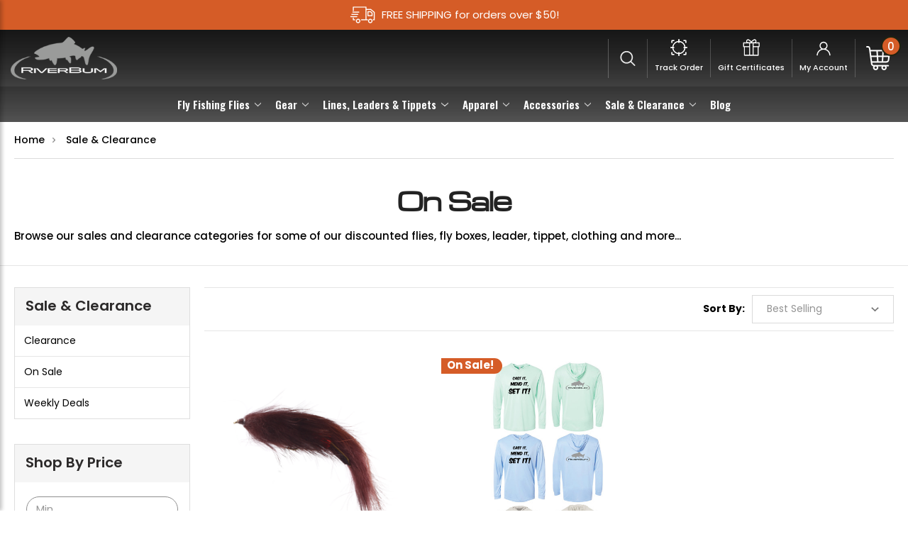

--- FILE ---
content_type: text/html; charset=UTF-8
request_url: https://riverbum.com/sale-clearance/
body_size: 29343
content:


<!DOCTYPE html>
<html class="no-js" lang="en">
    <head>
        <title>What&#x27;s On Sale at RiverBum.com</title>
        <link rel="dns-prefetch preconnect" href="https://cdn11.bigcommerce.com/s-5020eou" crossorigin><link rel="dns-prefetch preconnect" href="https://fonts.googleapis.com/" crossorigin><link rel="dns-prefetch preconnect" href="https://fonts.gstatic.com/" crossorigin>
        <meta name="keywords" content="Riverbum sales, Riverbum trout fly sales, Riverbum clothing sales, Riverbum clearance items "><meta name="description" content="Find the latest Sales, promotions and discounted items occurring right now at RiverBum"><link rel='canonical' href='https://riverbum.com/sale-clearance/' /><meta name='platform' content='bigcommerce.stencil' />
        
        

        <link href="https://cdn11.bigcommerce.com/s-5020eou/product_images/favicon-final.gif" rel="shortcut icon">
        <meta name="viewport" content="width=device-width, initial-scale=1, maximum-scale=1">

        <script nonce="">
            document.documentElement.className = document.documentElement.className.replace('no-js', 'js');
        </script>

        <script nonce="">
    function browserSupportsAllFeatures() {
        return window.Promise
            && window.fetch
            && window.URL
            && window.URLSearchParams
            && window.WeakMap
            // object-fit support
            && ('objectFit' in document.documentElement.style);
    }

    function loadScript(src) {
        var js = document.createElement('script');
        js.src = src;
        js.onerror = function () {
            console.error('Failed to load polyfill script ' + src);
        };
        document.head.appendChild(js);
    }

    if (!browserSupportsAllFeatures()) {
        loadScript('https://cdn11.bigcommerce.com/s-5020eou/stencil/c60b51f0-240d-013e-4bea-72a4f495e94b/e/450bb280-8586-013e-742e-564501eb3018/dist/theme-bundle.polyfills.js');
    }
</script>
        <script nonce="">window.consentManagerTranslations = `{"locale":"en","locales":{"consent_manager.data_collection_warning":"en","consent_manager.accept_all_cookies":"en","consent_manager.gdpr_settings":"en","consent_manager.data_collection_preferences":"en","consent_manager.manage_data_collection_preferences":"en","consent_manager.use_data_by_cookies":"en","consent_manager.data_categories_table":"en","consent_manager.allow":"en","consent_manager.accept":"en","consent_manager.deny":"en","consent_manager.dismiss":"en","consent_manager.reject_all":"en","consent_manager.category":"en","consent_manager.purpose":"en","consent_manager.functional_category":"en","consent_manager.functional_purpose":"en","consent_manager.analytics_category":"en","consent_manager.analytics_purpose":"en","consent_manager.targeting_category":"en","consent_manager.advertising_category":"en","consent_manager.advertising_purpose":"en","consent_manager.essential_category":"en","consent_manager.esential_purpose":"en","consent_manager.yes":"en","consent_manager.no":"en","consent_manager.not_available":"en","consent_manager.cancel":"en","consent_manager.save":"en","consent_manager.back_to_preferences":"en","consent_manager.close_without_changes":"en","consent_manager.unsaved_changes":"en","consent_manager.by_using":"en","consent_manager.agree_on_data_collection":"en","consent_manager.change_preferences":"en","consent_manager.cancel_dialog_title":"en","consent_manager.privacy_policy":"en","consent_manager.allow_category_tracking":"en","consent_manager.disallow_category_tracking":"en"},"translations":{"consent_manager.data_collection_warning":"We use cookies (and other similar technologies) to collect data to improve your shopping experience.","consent_manager.accept_all_cookies":"Accept All Cookies","consent_manager.gdpr_settings":"Settings","consent_manager.data_collection_preferences":"Website Data Collection Preferences","consent_manager.manage_data_collection_preferences":"Manage Website Data Collection Preferences","consent_manager.use_data_by_cookies":" uses data collected by cookies and JavaScript libraries to improve your shopping experience.","consent_manager.data_categories_table":"The table below outlines how we use this data by category. To opt out of a category of data collection, select 'No' and save your preferences.","consent_manager.allow":"Allow","consent_manager.accept":"Accept","consent_manager.deny":"Deny","consent_manager.dismiss":"Dismiss","consent_manager.reject_all":"Reject all","consent_manager.category":"Category","consent_manager.purpose":"Purpose","consent_manager.functional_category":"Functional","consent_manager.functional_purpose":"Enables enhanced functionality, such as videos and live chat. If you do not allow these, then some or all of these functions may not work properly.","consent_manager.analytics_category":"Analytics","consent_manager.analytics_purpose":"Provide statistical information on site usage, e.g., web analytics so we can improve this website over time.","consent_manager.targeting_category":"Targeting","consent_manager.advertising_category":"Advertising","consent_manager.advertising_purpose":"Used to create profiles or personalize content to enhance your shopping experience.","consent_manager.essential_category":"Essential","consent_manager.esential_purpose":"Essential for the site and any requested services to work, but do not perform any additional or secondary function.","consent_manager.yes":"Yes","consent_manager.no":"No","consent_manager.not_available":"N/A","consent_manager.cancel":"Cancel","consent_manager.save":"Save","consent_manager.back_to_preferences":"Back to Preferences","consent_manager.close_without_changes":"You have unsaved changes to your data collection preferences. Are you sure you want to close without saving?","consent_manager.unsaved_changes":"You have unsaved changes","consent_manager.by_using":"By using our website, you're agreeing to our","consent_manager.agree_on_data_collection":"By using our website, you're agreeing to the collection of data as described in our ","consent_manager.change_preferences":"You can change your preferences at any time","consent_manager.cancel_dialog_title":"Are you sure you want to cancel?","consent_manager.privacy_policy":"Privacy Policy","consent_manager.allow_category_tracking":"Allow [CATEGORY_NAME] tracking","consent_manager.disallow_category_tracking":"Disallow [CATEGORY_NAME] tracking"}}`;</script>
<script src="https://cdnjs.cloudflare.com/ajax/libs/jquery/3.5.1/jquery.min.js"></script>
        <script nonce="">
            window.lazySizesConfig = window.lazySizesConfig || {};
            window.lazySizesConfig.loadMode = 1;
        </script>
        <script nonce="" async src="https://cdn11.bigcommerce.com/s-5020eou/stencil/c60b51f0-240d-013e-4bea-72a4f495e94b/e/450bb280-8586-013e-742e-564501eb3018/dist/theme-bundle.head_async.js"></script>
        
        <link href="https://fonts.googleapis.com/css?family=Montserrat:700,500,400%7CKarla:400&display=block" rel="stylesheet">
        
        <script nonce="" async src="https://cdn11.bigcommerce.com/s-5020eou/stencil/c60b51f0-240d-013e-4bea-72a4f495e94b/e/450bb280-8586-013e-742e-564501eb3018/dist/theme-bundle.font.js"></script>

<link href="https://maxcdn.bootstrapcdn.com/font-awesome/4.7.0/css/font-awesome.min.css" rel="stylesheet">
        <link data-stencil-stylesheet href="https://cdn11.bigcommerce.com/s-5020eou/stencil/c60b51f0-240d-013e-4bea-72a4f495e94b/e/450bb280-8586-013e-742e-564501eb3018/css/theme-daca2e40-28bd-013e-412d-46235098b676.css" rel="stylesheet">

        <!-- Start Tracking Code for analytics_facebook -->

<script>
!function(f,b,e,v,n,t,s){if(f.fbq)return;n=f.fbq=function(){n.callMethod?n.callMethod.apply(n,arguments):n.queue.push(arguments)};if(!f._fbq)f._fbq=n;n.push=n;n.loaded=!0;n.version='2.0';n.queue=[];t=b.createElement(e);t.async=!0;t.src=v;s=b.getElementsByTagName(e)[0];s.parentNode.insertBefore(t,s)}(window,document,'script','https://connect.facebook.net/en_US/fbevents.js');

fbq('set', 'autoConfig', 'false', '397148091267784');
fbq('dataProcessingOptions', ['LDU'], 0, 0);
fbq('init', '397148091267784', {"external_id":"218ed5d1-e251-4602-8cc3-d35b1cb5bcd0"});
fbq('set', 'agent', 'bigcommerce', '397148091267784');

function trackEvents() {
    var pathName = window.location.pathname;

    fbq('track', 'PageView', {}, "");

    // Search events start -- only fire if the shopper lands on the /search.php page
    if (pathName.indexOf('/search.php') === 0 && getUrlParameter('search_query')) {
        fbq('track', 'Search', {
            content_type: 'product_group',
            content_ids: [],
            search_string: getUrlParameter('search_query')
        });
    }
    // Search events end

    // Wishlist events start -- only fire if the shopper attempts to add an item to their wishlist
    if (pathName.indexOf('/wishlist.php') === 0 && getUrlParameter('added_product_id')) {
        fbq('track', 'AddToWishlist', {
            content_type: 'product_group',
            content_ids: []
        });
    }
    // Wishlist events end

    // Lead events start -- only fire if the shopper subscribes to newsletter
    if (pathName.indexOf('/subscribe.php') === 0 && getUrlParameter('result') === 'success') {
        fbq('track', 'Lead', {});
    }
    // Lead events end

    // Registration events start -- only fire if the shopper registers an account
    if (pathName.indexOf('/login.php') === 0 && getUrlParameter('action') === 'account_created') {
        fbq('track', 'CompleteRegistration', {}, "");
    }
    // Registration events end

    

    function getUrlParameter(name) {
        var cleanName = name.replace(/[\[]/, '\[').replace(/[\]]/, '\]');
        var regex = new RegExp('[\?&]' + cleanName + '=([^&#]*)');
        var results = regex.exec(window.location.search);
        return results === null ? '' : decodeURIComponent(results[1].replace(/\+/g, ' '));
    }
}

if (window.addEventListener) {
    window.addEventListener("load", trackEvents, false)
}
</script>
<noscript><img height="1" width="1" style="display:none" alt="null" src="https://www.facebook.com/tr?id=397148091267784&ev=PageView&noscript=1&a=plbigcommerce1.2&eid="/></noscript>

<!-- End Tracking Code for analytics_facebook -->

<!-- Start Tracking Code for analytics_googleanalytics4 -->

<script data-cfasync="false" src="https://cdn11.bigcommerce.com/shared/js/google_analytics4_bodl_subscribers-358423becf5d870b8b603a81de597c10f6bc7699.js" integrity="sha256-gtOfJ3Avc1pEE/hx6SKj/96cca7JvfqllWA9FTQJyfI=" crossorigin="anonymous"></script>
<script data-cfasync="false">
  (function () {
    window.dataLayer = window.dataLayer || [];

    function gtag(){
        dataLayer.push(arguments);
    }

    function initGA4(event) {
         function setupGtag() {
            function configureGtag() {
                gtag('js', new Date());
                gtag('set', 'developer_id.dMjk3Nj', true);
                gtag('config', 'G-96SP62LWR0');
            }

            var script = document.createElement('script');

            script.src = 'https://www.googletagmanager.com/gtag/js?id=G-96SP62LWR0';
            script.async = true;
            script.onload = configureGtag;

            document.head.appendChild(script);
        }

        setupGtag();

        if (typeof subscribeOnBodlEvents === 'function') {
            subscribeOnBodlEvents('G-96SP62LWR0', false);
        }

        window.removeEventListener(event.type, initGA4);
    }

    

    var eventName = document.readyState === 'complete' ? 'consentScriptsLoaded' : 'DOMContentLoaded';
    window.addEventListener(eventName, initGA4, false);
  })()
</script>

<!-- End Tracking Code for analytics_googleanalytics4 -->

<!-- Start Tracking Code for analytics_siteverification -->

<meta name="google-site-verification" content="Q8dC97Q2gvC38yOzAN2_hnWpRmStBks1uhehzG_rLWg" />

<!-- End Tracking Code for analytics_siteverification -->


<script type="text/javascript" src="https://checkout-sdk.bigcommerce.com/v1/loader.js" defer ></script>
<script type="text/javascript">
fbq('track', 'ViewCategory', {"content_ids":["87","3064"],"content_type":"product_group","content_category":"Sale &amp; Clearance"});
</script>
<script type="text/javascript">
var BCData = {};
</script>
<!-- Global site tag (gtag.js) - Google Ads: AW-1066434429 -->
<script async src="https://www.googletagmanager.com/gtag/js?id=AW-1066434429"></script>
<script>
  window.dataLayer = window.dataLayer || [];
  function gtag(){dataLayer.push(arguments);}
  gtag('js', new Date());

  gtag('config', 'AW-1066434429');
  gtag('set', 'developer_id.dMjk3Nj', true);
</script>
<!-- GA4 Code Start: View Product Content -->
<script>
</script>

 <script data-cfasync="false" src="https://microapps.bigcommerce.com/bodl-events/1.9.4/index.js" integrity="sha256-Y0tDj1qsyiKBRibKllwV0ZJ1aFlGYaHHGl/oUFoXJ7Y=" nonce="" crossorigin="anonymous"></script>
 <script data-cfasync="false" nonce="">

 (function() {
    function decodeBase64(base64) {
       const text = atob(base64);
       const length = text.length;
       const bytes = new Uint8Array(length);
       for (let i = 0; i < length; i++) {
          bytes[i] = text.charCodeAt(i);
       }
       const decoder = new TextDecoder();
       return decoder.decode(bytes);
    }
    window.bodl = JSON.parse(decodeBase64("[base64]"));
 })()

 </script>

<script nonce="">
(function () {
    var xmlHttp = new XMLHttpRequest();

    xmlHttp.open('POST', 'https://bes.gcp.data.bigcommerce.com/nobot');
    xmlHttp.setRequestHeader('Content-Type', 'application/json');
    xmlHttp.send('{"store_id":"849060","timezone_offset":"-6.0","timestamp":"2026-01-21T04:26:17.84710900Z","visit_id":"b005c79b-e2eb-42f8-98c1-d22c7d529272","channel_id":1}');
})();
</script>

        
        <style>
        
       
          @media only screen and (max-width: 423px) {
        	.tab-content table {
        		font-size: 10px;
        		width: 100% !important;
        		text-align: center;
        	}
            
            @media only screen and (max-width: 493px) {
            	.breadcrumb {
            		font-size: 9px;
            		line-height: 3;
            	}
            }
			
        </style>
        
        <script type="application/ld+json">
    {
        "@context": "http://schema.org/", 
        "@type": "BreadcrumbList", 
        "itemListElement": [
                { 
                    "@type": "ListItem", 
                    "position": "1", 
                    "item": { 
                        "@id": "https://riverbum.com/", 
                        "name": "Home" 
                    } 
                },
                { 
                    "@type": "ListItem", 
                    "position": "2", 
                    "item": { 
                        "@id": "https://riverbum.com/sale-clearance/", 
                        "name": "Sale &amp; Clearance" 
                    } 
                }
        ]
    }
</script>
        <meta name="robots" content="NOODP,NOYDIR" />
<link href="https://cdn11.bigcommerce.com/s-5020eou/stencil/c60b51f0-240d-013e-4bea-72a4f495e94b/e/450bb280-8586-013e-742e-564501eb3018/scss/custom.css" rel="stylesheet">
<style>
        .footer-newsletter form.klaviyo-form > .needsclick.kl-private-reset-css-Xuajs1 > .needsclick.kl-private-reset-css-Xuajs1 > .needsclick.kl-private-reset-css-Xuajs1:last-child{ right:0; top:-2px; position:relative !important;}
        .footer-newsletter .klaviyo-form{ max-width: 582px;}
        </style>
    </head>
    <body>
        <svg data-src="https://cdn11.bigcommerce.com/s-5020eou/stencil/c60b51f0-240d-013e-4bea-72a4f495e94b/e/450bb280-8586-013e-742e-564501eb3018/img/icon-sprite.svg" class="icons-svg-sprite"></svg>

        <header class="header" role="banner">
   <div class="header-top ">
        <div class="container">
            <div class="header-top-inner">
            	<span class="headerShipping">FREE SHIPPING for orders over $50!</span>
            </div> 
        </div>
    </div>
    <a href="#" class="mobileMenu-toggle" data-mobile-menu-toggle="menu">
        <span class="mobileMenu-toggleIcon">Toggle menu</span>
    </a>
   <div class="headerInner">
    
    
     <div class="headerLeft">
      <a href="https://riverbum.com/" class="header-logo__link" data-header-logo-link>
        <img class="header-logo-image-unknown-size"
             src="https://cdn11.bigcommerce.com/s-5020eou/stencil/c60b51f0-240d-013e-4bea-72a4f495e94b/e/450bb280-8586-013e-742e-564501eb3018/img/logo.png"
             alt="RiverBum.com"
             title="RiverBum.com"></a>
     </div>
     
     <div class="mainNavigationMenu">
       <div class="navPages-container" id="menu" data-menu>
        <nav class="navPages">
    
    <ul class="navPages-list">
            <li class="navPages-item">
                <a class="navPages-action has-subMenu"
   href="https://riverbum.com/fly-fishing-flies/"
   data-collapsible="navPages-744"
>
    Fly Fishing Flies
    <i class="icon navPages-action-moreIcon" aria-hidden="true">
        <svg><use href="#icon-chevron-down" /></svg>
    </i>
</a>
<div class="navPage-subMenu" id="navPages-744" aria-hidden="true" tabindex="-1">
    <ul class="navPage-subMenu-list">
        <li class="navPage-subMenu-item">
            <a class="navPage-subMenu-action navPages-action"
               href="https://riverbum.com/fly-fishing-flies/"
               aria-label="All Fly Fishing Flies"
            >
                All Fly Fishing Flies
            </a>
        </li>
            <li class="navPage-subMenu-item">
                    <a class="navPage-subMenu-action navPages-action has-subMenu"
                       href="https://riverbum.com/dry-flies/"
                       aria-label="Dry Flies"
                    >
                        Dry Flies
                        <span class="collapsible-icon-wrapper"
                            data-collapsible="navPages-549"
                            data-collapsible-disabled-breakpoint="medium"
                            data-collapsible-disabled-state="open"
                            data-collapsible-enabled-state="closed"
                        >
                            <i class="icon navPages-action-moreIcon" aria-hidden="true">
                                <svg><use href="#icon-chevron-down" /></svg>
                            </i>
                        </span>
                    </a>
                    <ul class="navPage-childList" id="navPages-549">
                        <li class="navPage-childList-item">
                            <a class="navPage-childList-action navPages-action"
                               href="https://riverbum.com/fly-shop/dry-flies/attractor-dry-flies/"
                               aria-label="Attractor Dry Flies"
                            >
                                Attractor Dry Flies
                            </a>
                        </li>
                        <li class="navPage-childList-item">
                            <a class="navPage-childList-action navPages-action"
                               href="https://riverbum.com/fly-shop/dry-flies/dry-caddis-flies/"
                               aria-label="Dry Caddis Flies"
                            >
                                Dry Caddis Flies
                            </a>
                        </li>
                        <li class="navPage-childList-item">
                            <a class="navPage-childList-action navPages-action"
                               href="https://riverbum.com/fly-shop/dry-flies/dry-may-flies/"
                               aria-label="Dry May Flies"
                            >
                                Dry May Flies
                            </a>
                        </li>
                        <li class="navPage-childList-item">
                            <a class="navPage-childList-action navPages-action"
                               href="https://riverbum.com/fly-shop/dry-flies/dry-midges/"
                               aria-label="Dry Midges"
                            >
                                Dry Midges
                            </a>
                        </li>
                        <li class="navPage-childList-item">
                            <a class="navPage-childList-action navPages-action"
                               href="https://riverbum.com/fly-shop/dry-flies/dry-stoneflies/"
                               aria-label="Dry Stoneflies"
                            >
                                Dry Stoneflies
                            </a>
                        </li>
                        <li class="navPage-childList-item">
                            <a class="navPage-childList-action navPages-action"
                               href="https://riverbum.com/fly-shop/dry-flies/terrestrials/"
                               aria-label="Terrestrials"
                            >
                                Terrestrials
                            </a>
                        </li>
                    </ul>
            </li>
            <li class="navPage-subMenu-item">
                    <a class="navPage-subMenu-action navPages-action has-subMenu"
                       href="https://riverbum.com/nymphs-wet-flies/"
                       aria-label="Nymphs &amp; Wet Flies"
                    >
                        Nymphs &amp; Wet Flies
                        <span class="collapsible-icon-wrapper"
                            data-collapsible="navPages-560"
                            data-collapsible-disabled-breakpoint="medium"
                            data-collapsible-disabled-state="open"
                            data-collapsible-enabled-state="closed"
                        >
                            <i class="icon navPages-action-moreIcon" aria-hidden="true">
                                <svg><use href="#icon-chevron-down" /></svg>
                            </i>
                        </span>
                    </a>
                    <ul class="navPage-childList" id="navPages-560">
                        <li class="navPage-childList-item">
                            <a class="navPage-childList-action navPages-action"
                               href="https://riverbum.com/fly-shop/nymphs-wet-flies/attractor-nymphs/"
                               aria-label="Attractor Nymphs"
                            >
                                Attractor Nymphs
                            </a>
                        </li>
                        <li class="navPage-childList-item">
                            <a class="navPage-childList-action navPages-action"
                               href="https://riverbum.com/fly-fishing-flies/nymphs-wet-flies/leeches/"
                               aria-label="Leeches"
                            >
                                Leeches
                            </a>
                        </li>
                        <li class="navPage-childList-item">
                            <a class="navPage-childList-action navPages-action"
                               href="https://riverbum.com/flies/nymphs-wet-flies/euro-nymphs/"
                               aria-label="Euro Nymphs"
                            >
                                Euro Nymphs
                            </a>
                        </li>
                        <li class="navPage-childList-item">
                            <a class="navPage-childList-action navPages-action"
                               href="https://riverbum.com/fly-shop/nymphs-wet-flies/caddis-nymphs/"
                               aria-label="Caddis Nymphs"
                            >
                                Caddis Nymphs
                            </a>
                        </li>
                        <li class="navPage-childList-item">
                            <a class="navPage-childList-action navPages-action"
                               href="https://riverbum.com/fly-shop/nymphs-wet-flies/attractor-nymphs/copper-john-flies/"
                               aria-label="Copper John Flies"
                            >
                                Copper John Flies
                            </a>
                        </li>
                        <li class="navPage-childList-item">
                            <a class="navPage-childList-action navPages-action"
                               href="https://riverbum.com/fly-shop/nymphs-wet-flies/eggs-glo-bugs/"
                               aria-label="Eggs &amp; Glo Bugs"
                            >
                                Eggs &amp; Glo Bugs
                            </a>
                        </li>
                        <li class="navPage-childList-item">
                            <a class="navPage-childList-action navPages-action"
                               href="https://riverbum.com/nymphs-wet-flies/attractor-nymphs/hares-ear-flies/"
                               aria-label="Hares Ear Flies"
                            >
                                Hares Ear Flies
                            </a>
                        </li>
                        <li class="navPage-childList-item">
                            <a class="navPage-childList-action navPages-action"
                               href="https://riverbum.com/fly-shop/nymphs-wet-flies/midge-nymphs/"
                               aria-label="Midge Nymphs"
                            >
                                Midge Nymphs
                            </a>
                        </li>
                        <li class="navPage-childList-item">
                            <a class="navPage-childList-action navPages-action"
                               href="https://riverbum.com/nymphs-wet-flies/attractor-nymphs/prince-nymph-flies/"
                               aria-label="Prince Nymph Flies"
                            >
                                Prince Nymph Flies
                            </a>
                        </li>
                        <li class="navPage-childList-item">
                            <a class="navPage-childList-action navPages-action"
                               href="https://riverbum.com/fly-shop/nymphs-wet-flies/mayfly-nymphs/"
                               aria-label="Mayfly Nymphs"
                            >
                                Mayfly Nymphs
                            </a>
                        </li>
                        <li class="navPage-childList-item">
                            <a class="navPage-childList-action navPages-action"
                               href="https://riverbum.com/fly-shop/nymphs-wet-flies/scuds-sows-czech-nymphs/"
                               aria-label="Scuds and Sow Bugs"
                            >
                                Scuds and Sow Bugs
                            </a>
                        </li>
                        <li class="navPage-childList-item">
                            <a class="navPage-childList-action navPages-action"
                               href="https://riverbum.com/fly-shop/nymphs-wet-flies/stonefly-nymphs/"
                               aria-label="Stonefly Nymphs"
                            >
                                Stonefly Nymphs
                            </a>
                        </li>
                        <li class="navPage-childList-item">
                            <a class="navPage-childList-action navPages-action"
                               href="https://riverbum.com/nymphs-wet-flies/worms/"
                               aria-label="Worms"
                            >
                                Worms
                            </a>
                        </li>
                        <li class="navPage-childList-item">
                            <a class="navPage-childList-action navPages-action"
                               href="https://riverbum.com/fly-shop/nymphs-wet-flies/wet-flies-soft-hackles/"
                               aria-label="Wet Flies &amp; Soft Hackles"
                            >
                                Wet Flies &amp; Soft Hackles
                            </a>
                        </li>
                    </ul>
            </li>
            <li class="navPage-subMenu-item">
                    <a class="navPage-subMenu-action navPages-action has-subMenu"
                       href="https://riverbum.com/emerger-flies/"
                       aria-label="Emerger Flies"
                    >
                        Emerger Flies
                        <span class="collapsible-icon-wrapper"
                            data-collapsible="navPages-554"
                            data-collapsible-disabled-breakpoint="medium"
                            data-collapsible-disabled-state="open"
                            data-collapsible-enabled-state="closed"
                        >
                            <i class="icon navPages-action-moreIcon" aria-hidden="true">
                                <svg><use href="#icon-chevron-down" /></svg>
                            </i>
                        </span>
                    </a>
                    <ul class="navPage-childList" id="navPages-554">
                        <li class="navPage-childList-item">
                            <a class="navPage-childList-action navPages-action"
                               href="https://riverbum.com/fly-shop/emerger-flies/emerger-caddis-flies/"
                               aria-label="Emerger Caddis Flies"
                            >
                                Emerger Caddis Flies
                            </a>
                        </li>
                        <li class="navPage-childList-item">
                            <a class="navPage-childList-action navPages-action"
                               href="https://riverbum.com/fly-shop/emerger-flies/emerger-mayflies/"
                               aria-label="Emerger Mayflies"
                            >
                                Emerger Mayflies
                            </a>
                        </li>
                        <li class="navPage-childList-item">
                            <a class="navPage-childList-action navPages-action"
                               href="https://riverbum.com/fly-shop/emerger-flies/emerger-midges/"
                               aria-label="Emerger Midges"
                            >
                                Emerger Midges
                            </a>
                        </li>
                    </ul>
            </li>
            <li class="navPage-subMenu-item">
                    <a class="navPage-subMenu-action navPages-action has-subMenu"
                       href="https://riverbum.com/streamer-flies/"
                       aria-label="Streamer Flies"
                    >
                        Streamer Flies
                        <span class="collapsible-icon-wrapper"
                            data-collapsible="navPages-550"
                            data-collapsible-disabled-breakpoint="medium"
                            data-collapsible-disabled-state="open"
                            data-collapsible-enabled-state="closed"
                        >
                            <i class="icon navPages-action-moreIcon" aria-hidden="true">
                                <svg><use href="#icon-chevron-down" /></svg>
                            </i>
                        </span>
                    </a>
                    <ul class="navPage-childList" id="navPages-550">
                        <li class="navPage-childList-item">
                            <a class="navPage-childList-action navPages-action"
                               href="https://riverbum.com/streamer-flies/buggers/"
                               aria-label="Buggers"
                            >
                                Buggers
                            </a>
                        </li>
                        <li class="navPage-childList-item">
                            <a class="navPage-childList-action navPages-action"
                               href="https://riverbum.com/fly-fishing-flies/streamer-flies/gonga/"
                               aria-label="Gonga"
                            >
                                Gonga
                            </a>
                        </li>
                        <li class="navPage-childList-item">
                            <a class="navPage-childList-action navPages-action"
                               href="https://riverbum.com/fly-shop/streamer-flies/clousers/"
                               aria-label="Clousers"
                            >
                                Clousers
                            </a>
                        </li>
                        <li class="navPage-childList-item">
                            <a class="navPage-childList-action navPages-action"
                               href="https://riverbum.com/fly-shop/streamer-flies/crawfish/"
                               aria-label="Crawfish"
                            >
                                Crawfish
                            </a>
                        </li>
                        <li class="navPage-childList-item">
                            <a class="navPage-childList-action navPages-action"
                               href="https://riverbum.com/fly-shop/streamer-flies/deceivers/"
                               aria-label="Deceivers"
                            >
                                Deceivers
                            </a>
                        </li>
                        <li class="navPage-childList-item">
                            <a class="navPage-childList-action navPages-action"
                               href="https://riverbum.com/streamer-flies/cone-head-lead-eye/"
                               aria-label="Cone Head &amp; Lead Eye"
                            >
                                Cone Head &amp; Lead Eye
                            </a>
                        </li>
                        <li class="navPage-childList-item">
                            <a class="navPage-childList-action navPages-action"
                               href="https://riverbum.com/streamer-flies/general-streamers/"
                               aria-label="General Streamers"
                            >
                                General Streamers
                            </a>
                        </li>
                        <li class="navPage-childList-item">
                            <a class="navPage-childList-action navPages-action"
                               href="https://riverbum.com/streamer-flies/leeches/"
                               aria-label="Leeches"
                            >
                                Leeches
                            </a>
                        </li>
                        <li class="navPage-childList-item">
                            <a class="navPage-childList-action navPages-action"
                               href="https://riverbum.com/fly-shop/streamer-flies/marabou/"
                               aria-label="Marabou"
                            >
                                Marabou
                            </a>
                        </li>
                        <li class="navPage-childList-item">
                            <a class="navPage-childList-action navPages-action"
                               href="https://riverbum.com/streamer-flies/sculpin-and-minnows/"
                               aria-label="Sculpin and Minnows"
                            >
                                Sculpin and Minnows
                            </a>
                        </li>
                        <li class="navPage-childList-item">
                            <a class="navPage-childList-action navPages-action"
                               href="https://riverbum.com/streamer-flies/zonkers/"
                               aria-label="Zonkers"
                            >
                                Zonkers
                            </a>
                        </li>
                    </ul>
            </li>
            <li class="navPage-subMenu-item">
                    <a class="navPage-subMenu-action navPages-action has-subMenu"
                       href="https://riverbum.com/saltwater-flies/"
                       aria-label="Saltwater Flies"
                    >
                        Saltwater Flies
                        <span class="collapsible-icon-wrapper"
                            data-collapsible="navPages-589"
                            data-collapsible-disabled-breakpoint="medium"
                            data-collapsible-disabled-state="open"
                            data-collapsible-enabled-state="closed"
                        >
                            <i class="icon navPages-action-moreIcon" aria-hidden="true">
                                <svg><use href="#icon-chevron-down" /></svg>
                            </i>
                        </span>
                    </a>
                    <ul class="navPage-childList" id="navPages-589">
                        <li class="navPage-childList-item">
                            <a class="navPage-childList-action navPages-action"
                               href="https://riverbum.com/fly-shop/saltwater-flies/clouser-minnows/"
                               aria-label="Clouser Minnows"
                            >
                                Clouser Minnows
                            </a>
                        </li>
                        <li class="navPage-childList-item">
                            <a class="navPage-childList-action navPages-action"
                               href="https://riverbum.com/fly-shop/saltwater-flies/crazy-charlie/"
                               aria-label="Crazy Charlie Flies"
                            >
                                Crazy Charlie Flies
                            </a>
                        </li>
                        <li class="navPage-childList-item">
                            <a class="navPage-childList-action navPages-action"
                               href="https://riverbum.com/fly-shop/saltwater-flies/gotcha/"
                               aria-label="Gotcha"
                            >
                                Gotcha
                            </a>
                        </li>
                        <li class="navPage-childList-item">
                            <a class="navPage-childList-action navPages-action"
                               href="https://riverbum.com/fly-shop/saltwater-flies/crab-flies/"
                               aria-label="Crab Flies"
                            >
                                Crab Flies
                            </a>
                        </li>
                        <li class="navPage-childList-item">
                            <a class="navPage-childList-action navPages-action"
                               href="https://riverbum.com/fly-shop/saltwater-flies/deceiver-flies/"
                               aria-label="Deceiver Flies"
                            >
                                Deceiver Flies
                            </a>
                        </li>
                        <li class="navPage-childList-item">
                            <a class="navPage-childList-action navPages-action"
                               href="https://riverbum.com/saltwater-flies/general/"
                               aria-label="General"
                            >
                                General
                            </a>
                        </li>
                        <li class="navPage-childList-item">
                            <a class="navPage-childList-action navPages-action"
                               href="https://riverbum.com/fly-shop/saltwater-flies/poppers-and-surface-flies/"
                               aria-label="Poppers and Surface Flies"
                            >
                                Poppers and Surface Flies
                            </a>
                        </li>
                        <li class="navPage-childList-item">
                            <a class="navPage-childList-action navPages-action"
                               href="https://riverbum.com/fly-shop/saltwater-flies/shrimp-flies/"
                               aria-label="Shrimp &amp; Prawn Flies"
                            >
                                Shrimp &amp; Prawn Flies
                            </a>
                        </li>
                    </ul>
            </li>
            <li class="navPage-subMenu-item">
                    <a class="navPage-subMenu-action navPages-action has-subMenu"
                       href="https://riverbum.com/stillwater-flies/"
                       aria-label="Stillwater Flies"
                    >
                        Stillwater Flies
                        <span class="collapsible-icon-wrapper"
                            data-collapsible="navPages-572"
                            data-collapsible-disabled-breakpoint="medium"
                            data-collapsible-disabled-state="open"
                            data-collapsible-enabled-state="closed"
                        >
                            <i class="icon navPages-action-moreIcon" aria-hidden="true">
                                <svg><use href="#icon-chevron-down" /></svg>
                            </i>
                        </span>
                    </a>
                    <ul class="navPage-childList" id="navPages-572">
                        <li class="navPage-childList-item">
                            <a class="navPage-childList-action navPages-action"
                               href="https://riverbum.com/fly-shop/stillwater-flies/buggers/"
                               aria-label="Buggers"
                            >
                                Buggers
                            </a>
                        </li>
                        <li class="navPage-childList-item">
                            <a class="navPage-childList-action navPages-action"
                               href="https://riverbum.com/fly-shop/stillwater-flies/damsels/"
                               aria-label="Damsels"
                            >
                                Damsels
                            </a>
                        </li>
                        <li class="navPage-childList-item">
                            <a class="navPage-childList-action navPages-action"
                               href="https://riverbum.com/fly-shop/stillwater-flies/crayfish-scuds-others/"
                               aria-label="Crayfish, Scuds &amp; Others"
                            >
                                Crayfish, Scuds &amp; Others
                            </a>
                        </li>
                        <li class="navPage-childList-item">
                            <a class="navPage-childList-action navPages-action"
                               href="https://riverbum.com/fly-shop/stillwater-flies/lake-mayflies/"
                               aria-label="Lake Mayflies"
                            >
                                Lake Mayflies
                            </a>
                        </li>
                        <li class="navPage-childList-item">
                            <a class="navPage-childList-action navPages-action"
                               href="https://riverbum.com/fly-shop/stillwater-flies/lake-midges/"
                               aria-label="Lake Midges"
                            >
                                Lake Midges
                            </a>
                        </li>
                        <li class="navPage-childList-item">
                            <a class="navPage-childList-action navPages-action"
                               href="https://riverbum.com/fly-shop/stillwater-flies/baitfish-imitations/"
                               aria-label="Baitfish Imitations"
                            >
                                Baitfish Imitations
                            </a>
                        </li>
                        <li class="navPage-childList-item">
                            <a class="navPage-childList-action navPages-action"
                               href="https://riverbum.com/fly-shop/stillwater-flies/poppers/"
                               aria-label="Poppers"
                            >
                                Poppers
                            </a>
                        </li>
                        <li class="navPage-childList-item">
                            <a class="navPage-childList-action navPages-action"
                               href="https://riverbum.com/fly-shop/stillwater-flies/stillwater-leech-flies/"
                               aria-label="Stillwater Leech Flies"
                            >
                                Stillwater Leech Flies
                            </a>
                        </li>
                        <li class="navPage-childList-item">
                            <a class="navPage-childList-action navPages-action"
                               href="https://riverbum.com/fly-shop/stillwater-flies/stillwater-terrestrial-flies/"
                               aria-label="Stillwater Terrestrial Flies"
                            >
                                Stillwater Terrestrial Flies
                            </a>
                        </li>
                    </ul>
            </li>
            <li class="navPage-subMenu-item">
                    <a class="navPage-subMenu-action navPages-action has-subMenu"
                       href="https://riverbum.com/salmon-steelhead-flies/"
                       aria-label="Salmon &amp; Steelhead Flies"
                    >
                        Salmon &amp; Steelhead Flies
                        <span class="collapsible-icon-wrapper"
                            data-collapsible="navPages-590"
                            data-collapsible-disabled-breakpoint="medium"
                            data-collapsible-disabled-state="open"
                            data-collapsible-enabled-state="closed"
                        >
                            <i class="icon navPages-action-moreIcon" aria-hidden="true">
                                <svg><use href="#icon-chevron-down" /></svg>
                            </i>
                        </span>
                    </a>
                    <ul class="navPage-childList" id="navPages-590">
                        <li class="navPage-childList-item">
                            <a class="navPage-childList-action navPages-action"
                               href="https://riverbum.com/salmon-steelhead/bomber-flies/"
                               aria-label="Bomber Flies"
                            >
                                Bomber Flies
                            </a>
                        </li>
                        <li class="navPage-childList-item">
                            <a class="navPage-childList-action navPages-action"
                               href="https://riverbum.com/salmon-steelhead/buggers/"
                               aria-label="Buggers"
                            >
                                Buggers
                            </a>
                        </li>
                        <li class="navPage-childList-item">
                            <a class="navPage-childList-action navPages-action"
                               href="https://riverbum.com/salmon-steelhead/bunny-leeches/"
                               aria-label="Bunny Leeches"
                            >
                                Bunny Leeches
                            </a>
                        </li>
                        <li class="navPage-childList-item">
                            <a class="navPage-childList-action navPages-action"
                               href="https://riverbum.com/fly-shop/salmon-steelhead-flies/eggs/"
                               aria-label="Eggs"
                            >
                                Eggs
                            </a>
                        </li>
                        <li class="navPage-childList-item">
                            <a class="navPage-childList-action navPages-action"
                               href="https://riverbum.com/salmon-steelhead/general-practitioners/"
                               aria-label="General Practitioners"
                            >
                                General Practitioners
                            </a>
                        </li>
                        <li class="navPage-childList-item">
                            <a class="navPage-childList-action navPages-action"
                               href="https://riverbum.com/salmon-steelhead/leeches/"
                               aria-label="Leeches"
                            >
                                Leeches
                            </a>
                        </li>
                        <li class="navPage-childList-item">
                            <a class="navPage-childList-action navPages-action"
                               href="https://riverbum.com/salmon-steelhead/marabou-flies/"
                               aria-label="Marabou Flies"
                            >
                                Marabou Flies
                            </a>
                        </li>
                        <li class="navPage-childList-item">
                            <a class="navPage-childList-action navPages-action"
                               href="https://riverbum.com/salmon-steelhead/nymphs/"
                               aria-label="Nymphs"
                            >
                                Nymphs
                            </a>
                        </li>
                        <li class="navPage-childList-item">
                            <a class="navPage-childList-action navPages-action"
                               href="https://riverbum.com/minnows-and-sculpin/"
                               aria-label="Sculpin and Minnows"
                            >
                                Sculpin and Minnows
                            </a>
                        </li>
                        <li class="navPage-childList-item">
                            <a class="navPage-childList-action navPages-action"
                               href="https://riverbum.com/fly-shop/salmon-steelhead-flies/shrimp/"
                               aria-label="Shrimp &amp; Prawns"
                            >
                                Shrimp &amp; Prawns
                            </a>
                        </li>
                        <li class="navPage-childList-item">
                            <a class="navPage-childList-action navPages-action"
                               href="https://riverbum.com/salmon-steelhead/streamers/"
                               aria-label="Streamers"
                            >
                                Streamers
                            </a>
                        </li>
                        <li class="navPage-childList-item">
                            <a class="navPage-childList-action navPages-action"
                               href="https://riverbum.com/flies/salmon-steelhead-flies/classic-streamers/"
                               aria-label="Classic Streamers"
                            >
                                Classic Streamers
                            </a>
                        </li>
                    </ul>
            </li>
            <li class="navPage-subMenu-item">
                    <a class="navPage-subMenu-action navPages-action has-subMenu"
                       href="https://riverbum.com/pike-musky-flies/"
                       aria-label="Musky Flies"
                    >
                        Musky Flies
                        <span class="collapsible-icon-wrapper"
                            data-collapsible="navPages-582"
                            data-collapsible-disabled-breakpoint="medium"
                            data-collapsible-disabled-state="open"
                            data-collapsible-enabled-state="closed"
                        >
                            <i class="icon navPages-action-moreIcon" aria-hidden="true">
                                <svg><use href="#icon-chevron-down" /></svg>
                            </i>
                        </span>
                    </a>
                    <ul class="navPage-childList" id="navPages-582">
                        <li class="navPage-childList-item">
                            <a class="navPage-childList-action navPages-action"
                               href="https://riverbum.com/fly-shop/musky-flies/surface-musky-flies/"
                               aria-label="Surface Musky Flies"
                            >
                                Surface Musky Flies
                            </a>
                        </li>
                        <li class="navPage-childList-item">
                            <a class="navPage-childList-action navPages-action"
                               href="https://riverbum.com/fly-shop/musky-flies/sub-surface-musky-flies/"
                               aria-label="Sub-Surface Musky Flies"
                            >
                                Sub-Surface Musky Flies
                            </a>
                        </li>
                    </ul>
            </li>
            <li class="navPage-subMenu-item">
                    <a class="navPage-subMenu-action navPages-action has-subMenu"
                       href="https://riverbum.com/bass-pike-flies/"
                       aria-label="Bass and Pike Flies"
                    >
                        Bass and Pike Flies
                        <span class="collapsible-icon-wrapper"
                            data-collapsible="navPages-574"
                            data-collapsible-disabled-breakpoint="medium"
                            data-collapsible-disabled-state="open"
                            data-collapsible-enabled-state="closed"
                        >
                            <i class="icon navPages-action-moreIcon" aria-hidden="true">
                                <svg><use href="#icon-chevron-down" /></svg>
                            </i>
                        </span>
                    </a>
                    <ul class="navPage-childList" id="navPages-574">
                        <li class="navPage-childList-item">
                            <a class="navPage-childList-action navPages-action"
                               href="https://riverbum.com/fly-shop/bass-flies/bass-surface/"
                               aria-label="Bass &amp; Pike Surface"
                            >
                                Bass &amp; Pike Surface
                            </a>
                        </li>
                        <li class="navPage-childList-item">
                            <a class="navPage-childList-action navPages-action"
                               href="https://riverbum.com/fly-shop/bass-and-pike-flies/bass-pike-sub-surface/"
                               aria-label="Bass &amp; Pike Sub-Surface"
                            >
                                Bass &amp; Pike Sub-Surface
                            </a>
                        </li>
                    </ul>
            </li>
            <li class="navPage-subMenu-item">
                    <a class="navPage-subMenu-action navPages-action has-subMenu"
                       href="https://riverbum.com/panfish-flies/"
                       aria-label="Panfish Flies"
                    >
                        Panfish Flies
                        <span class="collapsible-icon-wrapper"
                            data-collapsible="navPages-575"
                            data-collapsible-disabled-breakpoint="medium"
                            data-collapsible-disabled-state="open"
                            data-collapsible-enabled-state="closed"
                        >
                            <i class="icon navPages-action-moreIcon" aria-hidden="true">
                                <svg><use href="#icon-chevron-down" /></svg>
                            </i>
                        </span>
                    </a>
                    <ul class="navPage-childList" id="navPages-575">
                        <li class="navPage-childList-item">
                            <a class="navPage-childList-action navPages-action"
                               href="https://riverbum.com/fly-shop/panfish-flies/surface-panfish-flies/"
                               aria-label="Surface Panfish Flies"
                            >
                                Surface Panfish Flies
                            </a>
                        </li>
                        <li class="navPage-childList-item">
                            <a class="navPage-childList-action navPages-action"
                               href="https://riverbum.com/fly-shop/panfish-flies/sub-surface-panfish-flies/"
                               aria-label="Sub-Surface Panfish Flies"
                            >
                                Sub-Surface Panfish Flies
                            </a>
                        </li>
                    </ul>
            </li>
            <li class="navPage-subMenu-item">
                    <a class="navPage-subMenu-action navPages-action"
                       href="https://riverbum.com/fly-shop/new-patterns/"
                       aria-label="New Fly Patterns "
                    >
                        New Fly Patterns 
                    </a>
            </li>
            <li class="navPage-subMenu-item">
                    <a class="navPage-subMenu-action navPages-action"
                       href="https://riverbum.com/fly-shop/bundles-kits/"
                       aria-label="Assortments"
                    >
                        Assortments
                    </a>
            </li>
            <li class="navPage-subMenu-item">
                    <a class="navPage-subMenu-action navPages-action"
                       href="https://riverbum.com/fly-shop/bonefish-permits/"
                       aria-label="Bonefish &amp; Permit Flies"
                    >
                        Bonefish &amp; Permit Flies
                    </a>
            </li>
            <li class="navPage-subMenu-item">
                    <a class="navPage-subMenu-action navPages-action"
                       href="https://riverbum.com/flies/cripples/"
                       aria-label="Cripples"
                    >
                        Cripples
                    </a>
            </li>
            <li class="navPage-subMenu-item">
                    <a class="navPage-subMenu-action navPages-action"
                       href="https://riverbum.com/fly-shop/redfish/"
                       aria-label="Redfish Flies"
                    >
                        Redfish Flies
                    </a>
            </li>
            <li class="navPage-subMenu-item">
                    <a class="navPage-subMenu-action navPages-action"
                       href="https://riverbum.com/fly-shop/snook/"
                       aria-label="Snook Flies"
                    >
                        Snook Flies
                    </a>
            </li>
            <li class="navPage-subMenu-item">
                    <a class="navPage-subMenu-action navPages-action"
                       href="https://riverbum.com/fly-shop/striped-bass-blue-fish/"
                       aria-label="Striped Bass &amp; Blue Fish Flies"
                    >
                        Striped Bass &amp; Blue Fish Flies
                    </a>
            </li>
            <li class="navPage-subMenu-item">
                    <a class="navPage-subMenu-action navPages-action"
                       href="https://riverbum.com/fly-shop/tarpon/"
                       aria-label="Tarpon Flies"
                    >
                        Tarpon Flies
                    </a>
            </li>
    </ul>
</div>
            </li>
            <li class="navPages-item">
                <a class="navPages-action has-subMenu"
   href="https://riverbum.com/gear/"
   data-collapsible="navPages-838"
>
    Gear
    <i class="icon navPages-action-moreIcon" aria-hidden="true">
        <svg><use href="#icon-chevron-down" /></svg>
    </i>
</a>
<div class="navPage-subMenu" id="navPages-838" aria-hidden="true" tabindex="-1">
    <ul class="navPage-subMenu-list">
        <li class="navPage-subMenu-item">
            <a class="navPage-subMenu-action navPages-action"
               href="https://riverbum.com/gear/"
               aria-label="All Gear"
            >
                All Gear
            </a>
        </li>
            <li class="navPage-subMenu-item">
                    <a class="navPage-subMenu-action navPages-action has-subMenu"
                       href="https://riverbum.com/fly-fishing-rods/"
                       aria-label="Fly Rods"
                    >
                        Fly Rods
                        <span class="collapsible-icon-wrapper"
                            data-collapsible="navPages-600"
                            data-collapsible-disabled-breakpoint="medium"
                            data-collapsible-disabled-state="open"
                            data-collapsible-enabled-state="closed"
                        >
                            <i class="icon navPages-action-moreIcon" aria-hidden="true">
                                <svg><use href="#icon-chevron-down" /></svg>
                            </i>
                        </span>
                    </a>
                    <ul class="navPage-childList" id="navPages-600">
                        <li class="navPage-childList-item">
                            <a class="navPage-childList-action navPages-action"
                               href="https://riverbum.com/fly-rods/tfo-fly-rods/"
                               aria-label="TFO Fly Rods"
                            >
                                TFO Fly Rods
                            </a>
                        </li>
                        <li class="navPage-childList-item">
                            <a class="navPage-childList-action navPages-action"
                               href="https://riverbum.com/gear/fly-rods/yampa/"
                               aria-label="Yampa"
                            >
                                Yampa
                            </a>
                        </li>
                        <li class="navPage-childList-item">
                            <a class="navPage-childList-action navPages-action"
                               href="https://riverbum.com/gear-shop/fly-rods/maxxon-fly-rods/"
                               aria-label="Maxxon Fly Rods"
                            >
                                Maxxon Fly Rods
                            </a>
                        </li>
                        <li class="navPage-childList-item">
                            <a class="navPage-childList-action navPages-action"
                               href="https://riverbum.com/gear-shop/fly-rods/reilly-fly-rods/"
                               aria-label="Reilly Fly Rods"
                            >
                                Reilly Fly Rods
                            </a>
                        </li>
                        <li class="navPage-childList-item">
                            <a class="navPage-childList-action navPages-action"
                               href="https://riverbum.com/gear-shop/fly-rods/risen-fly-rods/"
                               aria-label="Risen Fly Rods"
                            >
                                Risen Fly Rods
                            </a>
                        </li>
                        <li class="navPage-childList-item">
                            <a class="navPage-childList-action navPages-action"
                               href="https://riverbum.com/fly-rods/combinations/"
                               aria-label="Combinations"
                            >
                                Combinations
                            </a>
                        </li>
                    </ul>
            </li>
            <li class="navPage-subMenu-item">
                    <a class="navPage-subMenu-action navPages-action has-subMenu"
                       href="https://riverbum.com/fly-fishing-reels/"
                       aria-label="Fly Reels"
                    >
                        Fly Reels
                        <span class="collapsible-icon-wrapper"
                            data-collapsible="navPages-591"
                            data-collapsible-disabled-breakpoint="medium"
                            data-collapsible-disabled-state="open"
                            data-collapsible-enabled-state="closed"
                        >
                            <i class="icon navPages-action-moreIcon" aria-hidden="true">
                                <svg><use href="#icon-chevron-down" /></svg>
                            </i>
                        </span>
                    </a>
                    <ul class="navPage-childList" id="navPages-591">
                        <li class="navPage-childList-item">
                            <a class="navPage-childList-action navPages-action"
                               href="https://riverbum.com/fly-reels/tfo-reels/"
                               aria-label="TFO Reels"
                            >
                                TFO Reels
                            </a>
                        </li>
                        <li class="navPage-childList-item">
                            <a class="navPage-childList-action navPages-action"
                               href="https://riverbum.com/gear-shop/reels/maxxon-reels/"
                               aria-label="Maxxon Reels"
                            >
                                Maxxon Reels
                            </a>
                        </li>
                        <li class="navPage-childList-item">
                            <a class="navPage-childList-action navPages-action"
                               href="https://riverbum.com/gear-shop/fly-reels/risen-reels/"
                               aria-label="Risen Reels"
                            >
                                Risen Reels
                            </a>
                        </li>
                    </ul>
            </li>
            <li class="navPage-subMenu-item">
                    <a class="navPage-subMenu-action navPages-action"
                       href="https://riverbum.com/fishing-nets"
                       aria-label="Nets"
                    >
                        Nets
                    </a>
            </li>
    </ul>
</div>
            </li>
            <li class="navPages-item">
                <a class="navPages-action has-subMenu"
   href="https://riverbum.com/lines-leaders-tippets/"
   data-collapsible="navPages-839"
>
    Lines, Leaders &amp; Tippets
    <i class="icon navPages-action-moreIcon" aria-hidden="true">
        <svg><use href="#icon-chevron-down" /></svg>
    </i>
</a>
<div class="navPage-subMenu" id="navPages-839" aria-hidden="true" tabindex="-1">
    <ul class="navPage-subMenu-list">
        <li class="navPage-subMenu-item">
            <a class="navPage-subMenu-action navPages-action"
               href="https://riverbum.com/lines-leaders-tippets/"
               aria-label="All Lines, Leaders &amp; Tippets"
            >
                All Lines, Leaders &amp; Tippets
            </a>
        </li>
            <li class="navPage-subMenu-item">
                    <a class="navPage-subMenu-action navPages-action has-subMenu"
                       href="https://riverbum.com/fly-lines/"
                       aria-label="Fly Lines"
                    >
                        Fly Lines
                        <span class="collapsible-icon-wrapper"
                            data-collapsible="navPages-604"
                            data-collapsible-disabled-breakpoint="medium"
                            data-collapsible-disabled-state="open"
                            data-collapsible-enabled-state="closed"
                        >
                            <i class="icon navPages-action-moreIcon" aria-hidden="true">
                                <svg><use href="#icon-chevron-down" /></svg>
                            </i>
                        </span>
                    </a>
                    <ul class="navPage-childList" id="navPages-604">
                        <li class="navPage-childList-item">
                            <a class="navPage-childList-action navPages-action"
                               href="https://riverbum.com/gear-shop/fly-lines/floating-lines/"
                               aria-label="Floating Lines"
                            >
                                Floating Lines
                            </a>
                        </li>
                        <li class="navPage-childList-item">
                            <a class="navPage-childList-action navPages-action"
                               href="https://riverbum.com/gear-shop/fly-lines/sinking-lines/"
                               aria-label="Sinking Lines"
                            >
                                Sinking Lines
                            </a>
                        </li>
                        <li class="navPage-childList-item">
                            <a class="navPage-childList-action navPages-action"
                               href="https://riverbum.com/gear-shop/sink-tip-lines/"
                               aria-label="Sink Tip Lines"
                            >
                                Sink Tip Lines
                            </a>
                        </li>
                        <li class="navPage-childList-item">
                            <a class="navPage-childList-action navPages-action"
                               href="https://riverbum.com/fly-lines/saltwater-fly-lines/"
                               aria-label="Saltwater Fly Lines"
                            >
                                Saltwater Fly Lines
                            </a>
                        </li>
                        <li class="navPage-childList-item">
                            <a class="navPage-childList-action navPages-action"
                               href="https://riverbum.com/fly-lines/spey-lines/"
                               aria-label="Spey Lines"
                            >
                                Spey Lines
                            </a>
                        </li>
                        <li class="navPage-childList-item">
                            <a class="navPage-childList-action navPages-action"
                               href="https://riverbum.com/fly-lines/skagit-lines/"
                               aria-label="Skagit Lines"
                            >
                                Skagit Lines
                            </a>
                        </li>
                        <li class="navPage-childList-item">
                            <a class="navPage-childList-action navPages-action"
                               href="https://riverbum.com/gear-shop/fly-lines/switch-fly-lines/"
                               aria-label="Switch Fly Lines"
                            >
                                Switch Fly Lines
                            </a>
                        </li>
                        <li class="navPage-childList-item">
                            <a class="navPage-childList-action navPages-action"
                               href="https://riverbum.com/gear-shop/fly-lines/kayak-line/"
                               aria-label="Kayak Line"
                            >
                                Kayak Line
                            </a>
                        </li>
                        <li class="navPage-childList-item">
                            <a class="navPage-childList-action navPages-action"
                               href="https://riverbum.com/fly-lines/backing-running-line/"
                               aria-label="Backing &amp; Running Line"
                            >
                                Backing &amp; Running Line
                            </a>
                        </li>
                        <li class="navPage-childList-item">
                            <a class="navPage-childList-action navPages-action"
                               href="https://riverbum.com/fly-lines/fly-line-extras/"
                               aria-label="Fly Line Extras"
                            >
                                Fly Line Extras
                            </a>
                        </li>
                    </ul>
            </li>
            <li class="navPage-subMenu-item">
                    <a class="navPage-subMenu-action navPages-action has-subMenu"
                       href="https://riverbum.com/leaders-tippets/"
                       aria-label="Leaders &amp; Tippets"
                    >
                        Leaders &amp; Tippets
                        <span class="collapsible-icon-wrapper"
                            data-collapsible="navPages-585"
                            data-collapsible-disabled-breakpoint="medium"
                            data-collapsible-disabled-state="open"
                            data-collapsible-enabled-state="closed"
                        >
                            <i class="icon navPages-action-moreIcon" aria-hidden="true">
                                <svg><use href="#icon-chevron-down" /></svg>
                            </i>
                        </span>
                    </a>
                    <ul class="navPage-childList" id="navPages-585">
                        <li class="navPage-childList-item">
                            <a class="navPage-childList-action navPages-action"
                               href="https://riverbum.com/gear-shop/leaders-tippets/dispensers-straighteners/"
                               aria-label="Dispensers &amp; Straighteners"
                            >
                                Dispensers &amp; Straighteners
                            </a>
                        </li>
                        <li class="navPage-childList-item">
                            <a class="navPage-childList-action navPages-action"
                               href="https://riverbum.com/leaders-tippets/tapered-leaders/"
                               aria-label="Tapered Leaders"
                            >
                                Tapered Leaders
                            </a>
                        </li>
                        <li class="navPage-childList-item">
                            <a class="navPage-childList-action navPages-action"
                               href="https://riverbum.com/gear-shop/leaders-tippets/tippet-material/"
                               aria-label="Tippet Material"
                            >
                                Tippet Material
                            </a>
                        </li>
                        <li class="navPage-childList-item">
                            <a class="navPage-childList-action navPages-action"
                               href="https://riverbum.com/gear-shop/leaders-tippets/fluorocarbon/"
                               aria-label="Fluorocarbon"
                            >
                                Fluorocarbon
                            </a>
                        </li>
                    </ul>
            </li>
    </ul>
</div>
            </li>
            <li class="navPages-item">
                <a class="navPages-action has-subMenu"
   href="https://riverbum.com/apparel/"
   data-collapsible="navPages-594"
>
    Apparel
    <i class="icon navPages-action-moreIcon" aria-hidden="true">
        <svg><use href="#icon-chevron-down" /></svg>
    </i>
</a>
<div class="navPage-subMenu" id="navPages-594" aria-hidden="true" tabindex="-1">
    <ul class="navPage-subMenu-list">
        <li class="navPage-subMenu-item">
            <a class="navPage-subMenu-action navPages-action"
               href="https://riverbum.com/apparel/"
               aria-label="All Apparel"
            >
                All Apparel
            </a>
        </li>
            <li class="navPage-subMenu-item">
                    <a class="navPage-subMenu-action navPages-action"
                       href="https://riverbum.com/clothing/hats/"
                       aria-label="Hats"
                    >
                        Hats
                    </a>
            </li>
            <li class="navPage-subMenu-item">
                    <a class="navPage-subMenu-action navPages-action"
                       href="https://riverbum.com/clothing/t-shirts/"
                       aria-label="T-Shirts"
                    >
                        T-Shirts
                    </a>
            </li>
            <li class="navPage-subMenu-item">
                    <a class="navPage-subMenu-action navPages-action"
                       href="https://riverbum.com/clothing/hoodies-sweatshirts/"
                       aria-label="Hoodies &amp; Sweatshirts"
                    >
                        Hoodies &amp; Sweatshirts
                    </a>
            </li>
    </ul>
</div>
            </li>
            <li class="navPages-item">
                <a class="navPages-action has-subMenu"
   href="https://riverbum.com/fishing-accessories/"
   data-collapsible="navPages-618"
>
    Accessories
    <i class="icon navPages-action-moreIcon" aria-hidden="true">
        <svg><use href="#icon-chevron-down" /></svg>
    </i>
</a>
<div class="navPage-subMenu" id="navPages-618" aria-hidden="true" tabindex="-1">
    <ul class="navPage-subMenu-list">
        <li class="navPage-subMenu-item">
            <a class="navPage-subMenu-action navPages-action"
               href="https://riverbum.com/fishing-accessories/"
               aria-label="All Accessories"
            >
                All Accessories
            </a>
        </li>
            <li class="navPage-subMenu-item">
                    <a class="navPage-subMenu-action navPages-action"
                       href="https://riverbum.com/accessories/fly-line-cleaner-extras/"
                       aria-label="Fly Line Cleaner &amp; Extras"
                    >
                        Fly Line Cleaner &amp; Extras
                    </a>
            </li>
            <li class="navPage-subMenu-item">
                    <a class="navPage-subMenu-action navPages-action"
                       href="https://riverbum.com/fly-boxes/"
                       aria-label="Fly Boxes"
                    >
                        Fly Boxes
                    </a>
            </li>
            <li class="navPage-subMenu-item">
                    <a class="navPage-subMenu-action navPages-action"
                       href="https://riverbum.com/accessories/rod-holders/"
                       aria-label="Rod Holders"
                    >
                        Rod Holders
                    </a>
            </li>
            <li class="navPage-subMenu-item">
                    <a class="navPage-subMenu-action navPages-action"
                       href="https://riverbum.com/extras/floatant-holders-lanyards/"
                       aria-label="Floatant Holders &amp; Lanyards"
                    >
                        Floatant Holders &amp; Lanyards
                    </a>
            </li>
            <li class="navPage-subMenu-item">
                    <a class="navPage-subMenu-action navPages-action"
                       href="https://riverbum.com/tools/nippers/"
                       aria-label="Nippers"
                    >
                        Nippers
                    </a>
            </li>
            <li class="navPage-subMenu-item">
                    <a class="navPage-subMenu-action navPages-action"
                       href="https://riverbum.com/tools/pliers-clamps/"
                       aria-label="Pliers &amp; Clamps"
                    >
                        Pliers &amp; Clamps
                    </a>
            </li>
            <li class="navPage-subMenu-item">
                    <a class="navPage-subMenu-action navPages-action"
                       href="https://riverbum.com/accessories/retractors/"
                       aria-label="Retractors "
                    >
                        Retractors 
                    </a>
            </li>
            <li class="navPage-subMenu-item">
                    <a class="navPage-subMenu-action navPages-action"
                       href="https://riverbum.com/extras/fly-fishing-strike-indicator"
                       aria-label="Strike Indicators"
                    >
                        Strike Indicators
                    </a>
            </li>
            <li class="navPage-subMenu-item">
                    <a class="navPage-subMenu-action navPages-action"
                       href="https://riverbum.com/accessories/split-shot/"
                       aria-label="Split Shot"
                    >
                        Split Shot
                    </a>
            </li>
            <li class="navPage-subMenu-item">
                    <a class="navPage-subMenu-action navPages-action"
                       href="https://riverbum.com/gear-shop/accessories/fishing-stickers-decals/"
                       aria-label="Stickers &amp; Decals"
                    >
                        Stickers &amp; Decals
                    </a>
            </li>
            <li class="navPage-subMenu-item">
                    <a class="navPage-subMenu-action navPages-action"
                       href="https://riverbum.com/tippet-rings-swivels/"
                       aria-label="Tippet Rings &amp; Swivels"
                    >
                        Tippet Rings &amp; Swivels
                    </a>
            </li>
            <li class="navPage-subMenu-item">
                    <a class="navPage-subMenu-action navPages-action"
                       href="https://riverbum.com/accessories/wading-accessories/"
                       aria-label="Wading Accessories"
                    >
                        Wading Accessories
                    </a>
            </li>
            <li class="navPage-subMenu-item">
                    <a class="navPage-subMenu-action navPages-action"
                       href="https://riverbum.com/accessories/floatants-powdered-desiccant/"
                       aria-label="Floatants &amp; Powdered Desiccant"
                    >
                        Floatants &amp; Powdered Desiccant
                    </a>
            </li>
    </ul>
</div>
            </li>
            <li class="navPages-item">
                <a class="navPages-action has-subMenu activePage"
   href="https://riverbum.com/sale-clearance/"
   data-collapsible="navPages-774"
>
    Sale &amp; Clearance
    <i class="icon navPages-action-moreIcon" aria-hidden="true">
        <svg><use href="#icon-chevron-down" /></svg>
    </i>
</a>
<div class="navPage-subMenu" id="navPages-774" aria-hidden="true" tabindex="-1">
    <ul class="navPage-subMenu-list">
        <li class="navPage-subMenu-item">
            <a class="navPage-subMenu-action navPages-action"
               href="https://riverbum.com/sale-clearance/"
               aria-label="All Sale &amp; Clearance"
            >
                All Sale &amp; Clearance
            </a>
        </li>
            <li class="navPage-subMenu-item">
                    <a class="navPage-subMenu-action navPages-action"
                       href="https://riverbum.com/on-sale/clearance/"
                       aria-label="Clearance"
                    >
                        Clearance
                    </a>
            </li>
            <li class="navPage-subMenu-item">
                    <a class="navPage-subMenu-action navPages-action"
                       href="https://riverbum.com/on-sale/on-sale/"
                       aria-label="On Sale"
                    >
                        On Sale
                    </a>
            </li>
            <li class="navPage-subMenu-item">
                    <a class="navPage-subMenu-action navPages-action"
                       href="https://riverbum.com/sale-clearance/weekly-deals/"
                       aria-label="Weekly Deals"
                    >
                        Weekly Deals
                    </a>
            </li>
    </ul>
</div>
            </li>
        <li class="navPages-item navPages-item--default topNavBlog">
              <a class="navPages-action" href="/riverbum-blog/">
                Blog
              </a>
            </li>
                 <li class="navPages-item navPages-item-page">
                     <a class="navPages-action"
                        href="https://www.riverbum.com/fly-fishing-flies/"
                        aria-label="Fly Fishing Flies"
                     >
                         Fly Fishing Flies
                     </a>
                 </li>
                 <li class="navPages-item navPages-item-page">
                     <a class="navPages-action"
                        href="https://riverbum.com/fly-fishing-rods/"
                        aria-label="Fly Rods"
                     >
                         Fly Rods
                     </a>
                 </li>
                 <li class="navPages-item navPages-item-page">
                     <a class="navPages-action"
                        href="https://riverbum.com/fly-fishing-reels/"
                        aria-label="Fly Reels"
                     >
                         Fly Reels
                     </a>
                 </li>
                 <li class="navPages-item navPages-item-page">
                     <a class="navPages-action"
                        href="https://riverbum.com/fly-lines/"
                        aria-label="Fly Lines"
                     >
                         Fly Lines
                     </a>
                 </li>
                 <li class="navPages-item navPages-item-page">
                     <a class="navPages-action"
                        href="https://riverbum.com/clothing/"
                        aria-label="Apparel"
                     >
                         Apparel
                     </a>
                 </li>
                 <li class="navPages-item navPages-item-page">
                     <a class="navPages-action"
                        href="https://riverbum.com/riverbum-blog/"
                        aria-label="Riverbum Blog"
                     >
                         Riverbum Blog
                     </a>
                 </li>
    </ul>
    <ul class="navPages-list navPages-list--user">

        <li class="navPages-item"><a class="navPages-action" href="/checkout" title="Click here to proceed to checkout">Check out</a></li>

            <li class="navPages-item">
                <a class="navPages-action navPages-action--compare"
                   href="/compare"
                   data-compare-nav
                   aria-label="Compare"
                >
                    Compare
                </a>
            </li>
            
         
            <li class="navPages-item">
                <a class="navPages-action"
                   href="/login.php"
                   aria-label="Sign in"
                >
                    Sign in
                </a>
                    or
                    <a class="navPages-action"
                       href="/login.php?action&#x3D;create_account"
                       aria-label="Register"
                    >
                        Register
                    </a>
            </li>
    </ul>
</nav>
    </div> 
     </div>
     
     <div class="headerRight">
      <nav class="navUser">
        

    <ul class="navUser-section navUser-section--alt">
    
    <li class="navUser-item search-info-heading"> 
            <button class="navUser-action navUser-action--quickSearch"
               type="button"
               id="quick-search-expand"
               data-search="quickSearch"
               aria-controls="quickSearch"
               aria-label="Search"
            >
                
            </button>
        </li>
        
          <li class="navUser-item navUser-item-trackOrder"> 
              <a href="https://riverbum.com/account.php?action=order_status" class="navUser-action" ><!--<img src="https://cdn11.bigcommerce.com/s-5020eou/stencil/c60b51f0-240d-013e-4bea-72a4f495e94b/e/450bb280-8586-013e-742e-564501eb3018/img/order-ic.png" alt="" title="" />-->Track Order </a>
          </li>
        
            <li class="navUser-item">
                <a class="navUser-action gift-certificate-link"
                   href="/giftcertificates.php"
                   aria-label="Gift Certificates"
                >
                    Gift Certificates
                </a>
            </li>
        
        <li class="navUser-item accountDropdownHeader">
            <a class="navUser-action dropdown-toggle account-icon-link" >
                 My Account
            </a>
            <ul class="dropdown-menu dropdown-content">

                <li class="dropdown-menu-item"><a
                   href="/compare"
                   data-compare-nav
                   aria-label="Compare"
                > Compare </a></li>

                <li class="dropdown-menu-item"><a href="/checkout" title="Click here to proceed to checkout">Check out</a></li>
                    <li class="dropdown-menu-item"> <a href="/login.php">Sign in</a></li>
                    <li class="dropdown-menu-item">  <a href="/login.php?action&#x3D;create_account">Register</a></li>

                
            </ul>
        </li>

        <script type="text/javascript">
		$('.dropdown-content').hide()
		  jQuery('.dropdown-toggle').on('click',function(){
			jQuery('.dropdown-content').toggle();
		})
		</script>
        
        
        <li class="navUser-item navUser-item--cart">
            <a class="navUser-action"
               data-cart-preview
               data-dropdown="cart-preview-dropdown"
               data-options="align:right"
               href="/cart.php"
               aria-label="Cart with 0 items"
            >
            <img src="https://cdn11.bigcommerce.com/s-5020eou/stencil/c60b51f0-240d-013e-4bea-72a4f495e94b/e/450bb280-8586-013e-742e-564501eb3018/img/cart-ic.png" alt="" title="" />
                <span class="countPill cart-quantity"></span>
            </a>
            
            

            <div class="dropdown-menu" id="cart-preview-dropdown" data-dropdown-content aria-hidden="true"></div>
        </li>
    </ul>
    <div class="dropdown dropdown--quickSearch" id="quickSearch" aria-hidden="true" data-prevent-quick-search-close>
        <div class="container">
    <form class="form" data-url="/search.php" data-quick-search-form>
        <fieldset class="form-fieldset">
            <div class="form-field">
                <label class="is-srOnly" for="nav-quick-search">Search</label>
                <input class="form-input"
                       data-search-quick
                       name="nav-quick-search"
                       id="nav-quick-search"
                       data-error-message="Search field cannot be empty."
                       placeholder="Search the store"
                       autocomplete="off"
                >
                <input class="button button--primary form-prefixPostfix-button--postfix searchbtndesktop" type="submit" value="Search">
            </div>
        </fieldset>
    </form>
    <section class="quickSearchResults" data-bind="html: results"></section>
    <p role="status"
       aria-live="polite"
       class="aria-description--hidden"
       data-search-aria-message-predefined-text="product results for"
    ></p>
</div>
    </div>
</nav>
     </div>
    
    </div>
    <div data-content-region="header_navigation_bottom--global"></div>
</header>
<div data-content-region="header_bottom--global"></div>
<div data-content-region="header_bottom"></div>
        <div class="body" id="main-content" data-currency-code="USD">
     
    <div class="container homePageFullcontainer">
        
<style>
.body .homePageFullcontainer{ max-width:100%; padding:0; }

.filters-panel .productCount{flex:0 0 50%; max-width:50%; text-align:right; display:flex; align-items:center; justify-content:end;}
.filters-panel .short-by-show{flex:0 0 100%; max-width:100%; border-top:1px solid #e5e5e5; padding-top:20px; margin-top:20px;}
.filters-panel .productCount__show{font-size:15px; font-weight:600; color:#333; margin-right:10px;}
.filters-panel .productCount__item{width:40px; height:40px; text-align:center; line-height:40px; font-size:1rem; color:#fff; background:#999999; margin-left:1px;}
.filters-panel .productCount__item.active{color:#fff; background:#d55c27;}
.filters-panel .view-mode .list-view{display:none;}

@media (max-width: 992px) {
	.open-sidebar{margin-bottom:8px;}
}

@media (max-width: 575px) {
	.filters-panel .productCount{flex:0 0 100%; max-width:100%; padding:0 0 10px;}
	.filters-panel .short-by-show{border:none; padding:10px 0 0 0; margin:0;}
}
</style>

<!--<script src="https://unpkg.com/infinite-scroll@3.0.5/dist/infinite-scroll.pkgd.min.js" type="text/javascript"></script>
<script>
$(document).ready(function(){
function infiniteScroll() {
const elem = document.querySelector('.productGrid');
const infScroll = new InfiniteScroll(elem, {
// options
path: '.pagination-item--next .pagination-link',
append: '.product',
history: false,
});
return infScroll;
}
infiniteScroll();
});
</script>
<style>
.pagination-list{display:none;}
</style>-->


<script>
    $(document).ready(function () {
        const currentURL = window.location.href;
        if (currentURL.includes("")) {
            $(".load-more-button").show();
			var product_avail = $('.productGrid .product').length;
			console.log(product_avail);
			if(product_avail < 12){
				$(".load-more-button").hide();
			}
            $("<style>").prop("type", "text/css").html(".pagination { display: none; }").appendTo("head");
        } else if (currentURL.includes("?scrolltype=infinite")) {
            // Infinite Scroll On Categories Start
            $("<style>").prop("type", "text/css").html(".pagination { display: none; }").appendTo("head");
            var nextUrl = $(".pagination-item--next").find("a").attr("href");
            var loading = false;
            function loadProducts() {
                if (nextUrl && !loading) {
                    loading = true;
                    $.ajax({
                        url: nextUrl,
                        type: "GET",
                        dataType: "html",
                        success: function (data) {
                            var newProducts = $(data).find(".product");
                            var newNextUrl = $(data).find(".pagination-item--next").find("a").attr("href");

                            if (newProducts.length > 0) {
                                $(".productGrid").append(newProducts);
                                // var currentView = $('.btnListView.active').attr('id');
                                // applyView(currentView);
                                nextUrl = newNextUrl;
                            } else {
                                nextUrl = null;
                            }
                            loading = false;
                        },
                        error: function (error) {
                            console.error("Error fetching products: ", error);
                            $("#product-listing-container").find(".load-more-button").hide();
                            loading = false;
                        },
                    });
                }
            }
            $(window).scroll(function () {
                if ($(window).scrollTop() + $(window).height() >= $(document).height() - 600) {
                    loadProducts();
                }
            });
            // Infinite Scroll On Categories End   
        } else {
            $(".load-more-button").hide();
        }
        var nextUrl = $(".pagination-item--next").find("a").attr("href");
        var loading = false;
        $("#product-listing-container").on("click", ".load-more-button", function () {
            var button = $(this);
            var nextUrl = $(".pagination-item--next").find("a").attr("href");
            var totalCollections = $(".productGrid").length;
            var collectionsWithMoreProducts = 0;
            if (nextUrl && !loading) {
                loading = true;
                $.ajax({
                    url: nextUrl,
                    type: "GET",
                    dataType: "html",
                    success: function (data) {
                        var newProducts = $(data).find(".product");

                        if (newProducts.length > 0) {
                            $(".productGrid").append(newProducts);

                            var newNextUrl = $(data).find(".pagination-item--next").find("a").attr("href");
                            $(".pagination-item--next").find("a").attr("href", newNextUrl);
                            if (!newNextUrl) {
                                collectionsWithMoreProducts++;
                                if (collectionsWithMoreProducts === totalCollections) {
                                    button.hide();
                                }
                            }
                        } else {
                            button.hide();
                        }
                        loading = false;
                    },
                    error: function (error) {
                        console.error("Error fetching products: ", error);
                        loading = false;
                    },
                });
            }
        });
    });
</script>


<div class="container">
<nav aria-label="Breadcrumb">
    <ol class="breadcrumbs">
                <li class="breadcrumb ">
                    <a class="breadcrumb-label"
                       href="https://riverbum.com/"
                       
                    >
                        <span>Home</span>
                    </a>
                </li>
                <li class="breadcrumb is-active">
                    <a class="breadcrumb-label"
                       href="https://riverbum.com/sale-clearance/"
                       aria-current="page"
                    >
                        <span>Sale &amp; Clearance</span>
                    </a>
                </li>
    </ol>
</nav>

<script type="application/ld+json"  nonce="">
{
    "@context": "https://schema.org",
    "@type": "BreadcrumbList",
    "itemListElement":
    [
        {
            "@type": "ListItem",
            "position": 1,
            "item": {
                "@id": "https://riverbum.com/",
                "name": "Home"
            }
        },
        {
            "@type": "ListItem",
            "position": 2,
            "item": {
                "@id": "https://riverbum.com/sale-clearance/",
                "name": "Sale & Clearance"
            }
        }
    ]
}
</script>
</div>

    <div class="categoryPageContent">
      <div class="container">
       <div class="form-group category-info">
                <!--h3 class="title-category ">Sale &amp; Clearance</h3-->

                
                <div class="category-info__desc">
                    <h1 style="text-align: center;">On Sale</h1>
<p>Browse our sales and clearance categories for some of our discounted flies, fly boxes, leader, tippet, clothing and more... &nbsp;</p>
                </div>
                <!-- snippet location categories -->
            </div>
      </div>
    </div>


<div class="page">
    <div class="container category-sidebar-products">
        <aside class="page-sidebar" id="faceted-search-container">
            <nav>
    <!--Sidebar Subcategory list Start-->
    <!--<ul class="categoryFil-list d-none" id="desktopCategoryList">-->
    <!--  -->
    <!--    <h1>Sale &amp; Clearance</h1>-->
    <!--  -->
    <!--      -->
    <!--    -->
    <!--      -->
    <!--    -->
    <!--      -->
    <!--    -->
    <!--      -->
    <!--    -->
    <!--      -->
    <!--    -->
    <!--      -->
    <!--    -->
    <!--    -->
    <!--      <li class="categoryFil-item">-->
    <!--        -->
    <!--          <a href="https://riverbum.com/on-sale/clearance/" title="Clearance" class="categoryFil-link">Clearance</a>-->
    <!--        -->
    <!--      </li>-->
    <!--    -->
    <!--      <li class="categoryFil-item">-->
    <!--        -->
    <!--          <a href="https://riverbum.com/on-sale/on-sale/" title="On Sale" class="categoryFil-link">On Sale</a>-->
    <!--        -->
    <!--      </li>-->
    <!--    -->
    <!--      <li class="categoryFil-item">-->
    <!--        -->
    <!--          <a href="https://riverbum.com/sale-clearance/weekly-deals/" title="Weekly Deals" class="categoryFil-link">Weekly Deals</a>-->
    <!--        -->
    <!--      </li>-->
    <!--    -->
    <!--     -->
    <!--  -->
    <!--</ul>-->
    <!--Sidebar Subcategory list End-->
    <!--Sidebar Start-->
    <aside class="col-sm-3 page-sidebar1 sidebar-offcanvas categroyPgSidebar" id="faceted-search-container">
        <div class="sidebarBlock">
          <h2 class="sidebarBlock-heading">Sale &amp; Clearance</h2>
          <div class="sidebarNavUL" style="display: none;">
            <ul class="navList" id="navList-category-774">
              <li class="navList-item">
                <a class="navList-action" href="https://riverbum.com/on-sale/clearance/" title="Clearance">Clearance</a>
              </li>
              <li class="navList-item">
                <a class="navList-action" href="https://riverbum.com/on-sale/on-sale/" title="On Sale">On Sale</a>
              </li>
              <li class="navList-item">
                <a class="navList-action" href="https://riverbum.com/sale-clearance/weekly-deals/" title="Weekly Deals">Weekly Deals</a>
              </li>
            </ul>
          </div>
        </div>
          
      <!-- BEGIN Side All Categories -->
      <div style="display: none;">
        <div class="module  sidebar--categories" >
            <h5 class="block-title"><i class="fa fa-diamond"></i> Categories</h5>
            <div class="block-content clearfix">
                <ul class="navList">
                    <li class="navList-item parentLI">
                            <a class="navList-action has-subMenu" href="https://riverbum.com/fly-fishing-flies/"> Fly Fishing Flies </a>
                            <a class="navList-toggle" data-collapsible="navList-category-744" aria-expanded="false"><i class="icon navList-action-moreIcon" aria-hidden="true"><svg><use xlink:href="#icon-chevron-down" /></svg></i></a>

                            <ul class="navList-subMenu-list" id="navList-category-744">
                                    <li class="navList-subMenu-item childLI">
                                            <a class="navList-subMenu-action navList-action has-subMenu" href="https://riverbum.com/dry-flies/" alt="Dry Flies" title="Dry Flies">Dry Flies</a>
                                            <a class="navList-subMenu-toggle navList-toggle" data-collapsible="navList-category-549"><i class="icon navList-action-moreIcon" aria-hidden="true"><svg><use xlink:href="#icon-chevron-down" /></svg></i></a>
                                            <ul class="navList-childList" id="navList-category-549">
                                                    <li class="navList-childList-item childLI">
                                                        
                                  <a class="navList-childList-action navList-action has-subMenu" href="https://riverbum.com/fly-shop/dry-flies/attractor-dry-flies/" alt="Attractor Dry Flies" title="Attractor Dry Flies">Attractor Dry Flies</a>
                                  <a class="navList-subMenu-toggle navList-toggle" data-collapsible="navList-category-552" aria-expanded="false"><i class="icon navList-action-moreIcon" aria-hidden="true"><svg><use xlink:href="#icon-chevron-down" /></svg></i></a>
                                  <ul class="navList-childList" id="navList-category-552">
                                      <li class="navList-childList-item1 childLI">
                                        <a class="navList-childList-action navList-action" href="https://riverbum.com/fly-shop/dry-flies/attractor-dry-flies/chernobyls/">Chernobyls</a>
                                      </li>
                                      <li class="navList-childList-item1 childLI">
                                        <a class="navList-childList-action navList-action" href="https://riverbum.com/fly-shop/dry-flies/dry-attractors/humpy-flies/">Humpy Flies</a>
                                      </li>
                                      <li class="navList-childList-item1 childLI">
                                        <a class="navList-childList-action navList-action" href="https://riverbum.com/dry-flies/dry-attractors/madam-x-flies/">Madam X Flies</a>
                                      </li>
                                      <li class="navList-childList-item1 childLI">
                                        <a class="navList-childList-action navList-action" href="https://riverbum.com/fly-shop/dry-flies/attractor-dry-flies/mayfly-attractors/">Mayfly Attractors</a>
                                      </li>
                                      <li class="navList-childList-item1 childLI">
                                        <a class="navList-childList-action navList-action" href="https://riverbum.com/dry-flies/dry-attractors/purple-haze/">Purple Haze</a>
                                      </li>
                                      <li class="navList-childList-item1 childLI">
                                        <a class="navList-childList-action navList-action" href="https://riverbum.com/dry-flies/dry-attractors/stimulator-flies/">Stimulator Flies</a>
                                      </li>
                                      <li class="navList-childList-item1 childLI">
                                        <a class="navList-childList-action navList-action" href="https://riverbum.com/fly-shop/dry-flies/dry-attractors/tarantula/">Tarantula</a>
                                      </li>
                                      <li class="navList-childList-item1 childLI">
                                        <a class="navList-childList-action navList-action" href="https://riverbum.com/dry-flies/dry-attractors/trude-flies/">Trude Flies</a>
                                      </li>
                                      <li class="navList-childList-item1 childLI">
                                        <a class="navList-childList-action navList-action" href="https://riverbum.com/dry-flies/dry-attractors/wulff-flies/">Wulff Flies</a>
                                      </li>
                                  </ul>
                                                    </li>
                                                    <li class="navList-childList-item childLI">
                                                        
                                  <a class="navList-childList-action navList-action has-subMenu" href="https://riverbum.com/fly-shop/dry-flies/dry-caddis-flies/" alt="Dry Caddis Flies" title="Dry Caddis Flies">Dry Caddis Flies</a>
                                  <a class="navList-subMenu-toggle navList-toggle" data-collapsible="navList-category-559" aria-expanded="false"><i class="icon navList-action-moreIcon" aria-hidden="true"><svg><use xlink:href="#icon-chevron-down" /></svg></i></a>
                                  <ul class="navList-childList" id="navList-category-559">
                                      <li class="navList-childList-item1 childLI">
                                        <a class="navList-childList-action navList-action" href="https://riverbum.com/dry-flies/dry-caddis-flies/elk-hair-caddis/">Elk Hair Caddis</a>
                                      </li>
                                      <li class="navList-childList-item1 childLI">
                                        <a class="navList-childList-action navList-action" href="https://riverbum.com/dry-flies/dry-caddis-flies/foam-caddis/">Foam Caddis</a>
                                      </li>
                                      <li class="navList-childList-item1 childLI">
                                        <a class="navList-childList-action navList-action" href="https://riverbum.com/dry-flies/dry-caddis-flies/mottled-caddis/">Mottled Caddis</a>
                                      </li>
                                      <li class="navList-childList-item1 childLI">
                                        <a class="navList-childList-action navList-action" href="https://riverbum.com/dry-flies/dry-caddis-flies/x-caddis/">X Caddis</a>
                                      </li>
                                  </ul>
                                                    </li>
                                                    <li class="navList-childList-item childLI">
                                                        
                                  <a class="navList-childList-action navList-action has-subMenu" href="https://riverbum.com/fly-shop/dry-flies/dry-may-flies/" alt="Dry May Flies" title="Dry May Flies">Dry May Flies</a>
                                  <a class="navList-subMenu-toggle navList-toggle" data-collapsible="navList-category-558" aria-expanded="false"><i class="icon navList-action-moreIcon" aria-hidden="true"><svg><use xlink:href="#icon-chevron-down" /></svg></i></a>
                                  <ul class="navList-childList" id="navList-category-558">
                                      <li class="navList-childList-item1 childLI">
                                        <a class="navList-childList-action navList-action" href="https://riverbum.com/fly-shop/dry-flies/dry-may-flies/adams-fly/">Adams Fly</a>
                                      </li>
                                      <li class="navList-childList-item1 childLI">
                                        <a class="navList-childList-action navList-action" href="https://riverbum.com/dry-flies/dry-may-flies/blue-winged-olives/">Blue Winged Olives</a>
                                      </li>
                                      <li class="navList-childList-item1 childLI">
                                        <a class="navList-childList-action navList-action" href="https://riverbum.com/dry-flies/dry-may-flies/callibaetis-flies/">Callibaetis Flies</a>
                                      </li>
                                      <li class="navList-childList-item1 childLI">
                                        <a class="navList-childList-action navList-action" href="https://riverbum.com/dry-flies/dry-may-flies/green-drake-flies/">Green Drakes</a>
                                      </li>
                                      <li class="navList-childList-item1 childLI">
                                        <a class="navList-childList-action navList-action" href="https://riverbum.com/dry-flies/dry-may-flies/mahogany-flies/">Mahogany Flies</a>
                                      </li>
                                      <li class="navList-childList-item1 childLI">
                                        <a class="navList-childList-action navList-action" href="https://riverbum.com/dry-flies/dry-may-flies/gray-drakes/">Gray Drakes</a>
                                      </li>
                                      <li class="navList-childList-item1 childLI">
                                        <a class="navList-childList-action navList-action" href="https://riverbum.com/fly-shop/dry-flies/dry-may-flies/march-brown-flies/">March Brown Flies</a>
                                      </li>
                                      <li class="navList-childList-item1 childLI">
                                        <a class="navList-childList-action navList-action" href="https://riverbum.com/dry-flies/dry-may-flies/pale-morning-duns/">Pale Morning Duns</a>
                                      </li>
                                      <li class="navList-childList-item1 childLI">
                                        <a class="navList-childList-action navList-action" href="https://riverbum.com/fly-shop/dry-flies/dry-may-flies/quills/">Quills and Blue Duns</a>
                                      </li>
                                      <li class="navList-childList-item1 childLI">
                                        <a class="navList-childList-action navList-action" href="https://riverbum.com/dry-flies/dry-may-flies/rusty-spinners/">Rusty Spinners</a>
                                      </li>
                                      <li class="navList-childList-item1 childLI">
                                        <a class="navList-childList-action navList-action" href="https://riverbum.com/fly-shop/dry-flies/dry-may-flies/sulphurs/">Sulphurs and Cahills</a>
                                      </li>
                                      <li class="navList-childList-item1 childLI">
                                        <a class="navList-childList-action navList-action" href="https://riverbum.com/dry-flies/dry-may-flies/trico-flies/">Trico Flies</a>
                                      </li>
                                  </ul>
                                                    </li>
                                                    <li class="navList-childList-item childLI">
                                                        
                                  <a class="navList-childList-action navList-action has-subMenu" href="https://riverbum.com/fly-shop/dry-flies/dry-midges/" alt="Dry Midges" title="Dry Midges">Dry Midges</a>
                                  <a class="navList-subMenu-toggle navList-toggle" data-collapsible="navList-category-557" aria-expanded="false"><i class="icon navList-action-moreIcon" aria-hidden="true"><svg><use xlink:href="#icon-chevron-down" /></svg></i></a>
                                  <ul class="navList-childList" id="navList-category-557">
                                      <li class="navList-childList-item1 childLI">
                                        <a class="navList-childList-action navList-action" href="https://riverbum.com/fly-shop/dry-flies/dry-midges/cdc-midges/">CDC Midges</a>
                                      </li>
                                      <li class="navList-childList-item1 childLI">
                                        <a class="navList-childList-action navList-action" href="https://riverbum.com/fly-shop/dry-flies/dry-midges/chironomid/">Chironomid</a>
                                      </li>
                                      <li class="navList-childList-item1 childLI">
                                        <a class="navList-childList-action navList-action" href="https://riverbum.com/dry-flies/dry-midges/double-midges/">Double Midges</a>
                                      </li>
                                      <li class="navList-childList-item1 childLI">
                                        <a class="navList-childList-action navList-action" href="https://riverbum.com/fly-shop/dry-flies/dry-midges/gnats/">Gnats</a>
                                      </li>
                                      <li class="navList-childList-item1 childLI">
                                        <a class="navList-childList-action navList-action" href="https://riverbum.com/dry-flies/dry-midges/parachute-midges/">Standard Midges and Parachutes</a>
                                      </li>
                                      <li class="navList-childList-item1 childLI">
                                        <a class="navList-childList-action navList-action" href="https://riverbum.com/dry-flies/dry-midges/xelon-midges/">Xelon Midges</a>
                                      </li>
                                  </ul>
                                                    </li>
                                                    <li class="navList-childList-item childLI">
                                                        
                                  <a class="navList-childList-action navList-action" href="https://riverbum.com/fly-shop/dry-flies/dry-stoneflies/">Dry Stoneflies</a>
                                                    </li>
                                                    <li class="navList-childList-item childLI">
                                                        
                                  <a class="navList-childList-action navList-action has-subMenu" href="https://riverbum.com/fly-shop/dry-flies/terrestrials/" alt="Terrestrials" title="Terrestrials">Terrestrials</a>
                                  <a class="navList-subMenu-toggle navList-toggle" data-collapsible="navList-category-573" aria-expanded="false"><i class="icon navList-action-moreIcon" aria-hidden="true"><svg><use xlink:href="#icon-chevron-down" /></svg></i></a>
                                  <ul class="navList-childList" id="navList-category-573">
                                      <li class="navList-childList-item1 childLI">
                                        <a class="navList-childList-action navList-action" href="https://riverbum.com/fly-shop/dry-flies/terrestrials/ants-and-beetles/">Ants and Beetles</a>
                                      </li>
                                      <li class="navList-childList-item1 childLI">
                                        <a class="navList-childList-action navList-action" href="https://riverbum.com/dry-flies/terrestrials/hopper-flies/">Hoppers, Cicada &amp; Cricket Flies</a>
                                      </li>
                                  </ul>
                                                    </li>
                                            </ul>
                                    </li>
                                    <li class="navList-subMenu-item childLI">
                                            <a class="navList-subMenu-action navList-action has-subMenu" href="https://riverbum.com/nymphs-wet-flies/" alt="Nymphs &amp; Wet Flies" title="Nymphs &amp; Wet Flies">Nymphs &amp; Wet Flies</a>
                                            <a class="navList-subMenu-toggle navList-toggle" data-collapsible="navList-category-560"><i class="icon navList-action-moreIcon" aria-hidden="true"><svg><use xlink:href="#icon-chevron-down" /></svg></i></a>
                                            <ul class="navList-childList" id="navList-category-560">
                                                    <li class="navList-childList-item childLI">
                                                        
                                  <a class="navList-childList-action navList-action" href="https://riverbum.com/fly-shop/nymphs-wet-flies/attractor-nymphs/">Attractor Nymphs</a>
                                                    </li>
                                                    <li class="navList-childList-item childLI">
                                                        
                                  <a class="navList-childList-action navList-action" href="https://riverbum.com/fly-fishing-flies/nymphs-wet-flies/leeches/">Leeches</a>
                                                    </li>
                                                    <li class="navList-childList-item childLI">
                                                        
                                  <a class="navList-childList-action navList-action has-subMenu" href="https://riverbum.com/flies/nymphs-wet-flies/euro-nymphs/" alt="Euro Nymphs" title="Euro Nymphs">Euro Nymphs</a>
                                  <a class="navList-subMenu-toggle navList-toggle" data-collapsible="navList-category-812" aria-expanded="false"><i class="icon navList-action-moreIcon" aria-hidden="true"><svg><use xlink:href="#icon-chevron-down" /></svg></i></a>
                                  <ul class="navList-childList" id="navList-category-812">
                                      <li class="navList-childList-item1 childLI">
                                        <a class="navList-childList-action navList-action" href="https://riverbum.com/nymphs-wet-flies/scuds-sows-czech-nymphs/czech-nymphs/">Czech Nymphs</a>
                                      </li>
                                      <li class="navList-childList-item1 childLI">
                                        <a class="navList-childList-action navList-action" href="https://riverbum.com/fly-shop/nymphs-wet-flies/euro-nymphs/jiggy-nymph/">Jig Style Nymphs</a>
                                      </li>
                                      <li class="navList-childList-item1 childLI">
                                        <a class="navList-childList-action navList-action" href="https://riverbum.com/flies/nymphs-wet-flies/euro-nymphs/perdigon-nymphs/">Perdigon Nymphs</a>
                                      </li>
                                  </ul>
                                                    </li>
                                                    <li class="navList-childList-item childLI">
                                                        
                                  <a class="navList-childList-action navList-action" href="https://riverbum.com/fly-shop/nymphs-wet-flies/caddis-nymphs/">Caddis Nymphs</a>
                                                    </li>
                                                    <li class="navList-childList-item childLI">
                                                        
                                  <a class="navList-childList-action navList-action" href="https://riverbum.com/fly-shop/nymphs-wet-flies/attractor-nymphs/copper-john-flies/">Copper John Flies</a>
                                                    </li>
                                                    <li class="navList-childList-item childLI">
                                                        
                                  <a class="navList-childList-action navList-action" href="https://riverbum.com/fly-shop/nymphs-wet-flies/eggs-glo-bugs/">Eggs &amp; Glo Bugs</a>
                                                    </li>
                                                    <li class="navList-childList-item childLI">
                                                        
                                  <a class="navList-childList-action navList-action" href="https://riverbum.com/nymphs-wet-flies/attractor-nymphs/hares-ear-flies/">Hares Ear Flies</a>
                                                    </li>
                                                    <li class="navList-childList-item childLI">
                                                        
                                  <a class="navList-childList-action navList-action has-subMenu" href="https://riverbum.com/fly-shop/nymphs-wet-flies/midge-nymphs/" alt="Midge Nymphs" title="Midge Nymphs">Midge Nymphs</a>
                                  <a class="navList-subMenu-toggle navList-toggle" data-collapsible="navList-category-565" aria-expanded="false"><i class="icon navList-action-moreIcon" aria-hidden="true"><svg><use xlink:href="#icon-chevron-down" /></svg></i></a>
                                  <ul class="navList-childList" id="navList-category-565">
                                      <li class="navList-childList-item1 childLI">
                                        <a class="navList-childList-action navList-action" href="https://riverbum.com/fly-shop/nymphs-wet-flies/midge-nymphs/attractor-midge/">Attractor Midge</a>
                                      </li>
                                      <li class="navList-childList-item1 childLI">
                                        <a class="navList-childList-action navList-action" href="https://riverbum.com/nymphs-wet-flies/midge-nymphs/brassie-flies/">Brassie Flies</a>
                                      </li>
                                      <li class="navList-childList-item1 childLI">
                                        <a class="navList-childList-action navList-action" href="https://riverbum.com/fly-shop/nymphs-wet-flies/midge-nymphs/new-category/">Chironomid</a>
                                      </li>
                                      <li class="navList-childList-item1 childLI">
                                        <a class="navList-childList-action navList-action" href="https://riverbum.com/nymphs-wet-flies/midge-nymphs/disco-midges/">Disco Midges</a>
                                      </li>
                                      <li class="navList-childList-item1 childLI">
                                        <a class="navList-childList-action navList-action" href="https://riverbum.com/fly-shop/nymphs-wet-flies/midge-nymphs/ghost-midges/">Ghost Midges</a>
                                      </li>
                                      <li class="navList-childList-item1 childLI">
                                        <a class="navList-childList-action navList-action" href="https://riverbum.com/nymphs-wet-flies/midge-nymphs/rubber-midges/">Rubber Midges</a>
                                      </li>
                                      <li class="navList-childList-item1 childLI">
                                        <a class="navList-childList-action navList-action" href="https://riverbum.com/nymphs-wet-flies/midge-nymphs/serendipity-flies/">Serendipity Flies</a>
                                      </li>
                                      <li class="navList-childList-item1 childLI">
                                        <a class="navList-childList-action navList-action" href="https://riverbum.com/nymphs-wet-flies/midge-nymphs/zebra-midges/">Zebra Midges</a>
                                      </li>
                                  </ul>
                                                    </li>
                                                    <li class="navList-childList-item childLI">
                                                        
                                  <a class="navList-childList-action navList-action" href="https://riverbum.com/nymphs-wet-flies/attractor-nymphs/prince-nymph-flies/">Prince Nymph Flies</a>
                                                    </li>
                                                    <li class="navList-childList-item childLI">
                                                        
                                  <a class="navList-childList-action navList-action has-subMenu" href="https://riverbum.com/fly-shop/nymphs-wet-flies/mayfly-nymphs/" alt="Mayfly Nymphs" title="Mayfly Nymphs">Mayfly Nymphs</a>
                                  <a class="navList-subMenu-toggle navList-toggle" data-collapsible="navList-category-564" aria-expanded="false"><i class="icon navList-action-moreIcon" aria-hidden="true"><svg><use xlink:href="#icon-chevron-down" /></svg></i></a>
                                  <ul class="navList-childList" id="navList-category-564">
                                      <li class="navList-childList-item1 childLI">
                                        <a class="navList-childList-action navList-action" href="https://riverbum.com/fly-fishing-flies/nymphs-wet-flies/mayfly-nymphs/two-bits/">Two bits</a>
                                      </li>
                                  </ul>
                                                    </li>
                                                    <li class="navList-childList-item childLI">
                                                        
                                  <a class="navList-childList-action navList-action has-subMenu" href="https://riverbum.com/fly-shop/nymphs-wet-flies/scuds-sows-czech-nymphs/" alt="Scuds and Sow Bugs" title="Scuds and Sow Bugs">Scuds and Sow Bugs</a>
                                  <a class="navList-subMenu-toggle navList-toggle" data-collapsible="navList-category-567" aria-expanded="false"><i class="icon navList-action-moreIcon" aria-hidden="true"><svg><use xlink:href="#icon-chevron-down" /></svg></i></a>
                                  <ul class="navList-childList" id="navList-category-567">
                                      <li class="navList-childList-item1 childLI">
                                        <a class="navList-childList-action navList-action" href="https://riverbum.com/nymphs-wet-flies/scuds-sows-czech-nymphs/scuds/">Scuds</a>
                                      </li>
                                      <li class="navList-childList-item1 childLI">
                                        <a class="navList-childList-action navList-action" href="https://riverbum.com/nymphs-wet-flies/scuds-sows-czech-nymphs/sows/">Sows</a>
                                      </li>
                                  </ul>
                                                    </li>
                                                    <li class="navList-childList-item childLI">
                                                        
                                  <a class="navList-childList-action navList-action" href="https://riverbum.com/fly-shop/nymphs-wet-flies/stonefly-nymphs/">Stonefly Nymphs</a>
                                                    </li>
                                                    <li class="navList-childList-item childLI">
                                                        
                                  <a class="navList-childList-action navList-action" href="https://riverbum.com/nymphs-wet-flies/worms/">Worms</a>
                                                    </li>
                                                    <li class="navList-childList-item childLI">
                                                        
                                  <a class="navList-childList-action navList-action" href="https://riverbum.com/fly-shop/nymphs-wet-flies/wet-flies-soft-hackles/">Wet Flies &amp; Soft Hackles</a>
                                                    </li>
                                            </ul>
                                    </li>
                                    <li class="navList-subMenu-item childLI">
                                            <a class="navList-subMenu-action navList-action has-subMenu" href="https://riverbum.com/emerger-flies/" alt="Emerger Flies" title="Emerger Flies">Emerger Flies</a>
                                            <a class="navList-subMenu-toggle navList-toggle" data-collapsible="navList-category-554"><i class="icon navList-action-moreIcon" aria-hidden="true"><svg><use xlink:href="#icon-chevron-down" /></svg></i></a>
                                            <ul class="navList-childList" id="navList-category-554">
                                                    <li class="navList-childList-item childLI">
                                                        
                                  <a class="navList-childList-action navList-action" href="https://riverbum.com/fly-shop/emerger-flies/emerger-caddis-flies/">Emerger Caddis Flies</a>
                                                    </li>
                                                    <li class="navList-childList-item childLI">
                                                        
                                  <a class="navList-childList-action navList-action has-subMenu" href="https://riverbum.com/fly-shop/emerger-flies/emerger-mayflies/" alt="Emerger Mayflies" title="Emerger Mayflies">Emerger Mayflies</a>
                                  <a class="navList-subMenu-toggle navList-toggle" data-collapsible="navList-category-562" aria-expanded="false"><i class="icon navList-action-moreIcon" aria-hidden="true"><svg><use xlink:href="#icon-chevron-down" /></svg></i></a>
                                  <ul class="navList-childList" id="navList-category-562">
                                      <li class="navList-childList-item1 childLI">
                                        <a class="navList-childList-action navList-action" href="https://riverbum.com/fly-fishing-flies/emerger-flies/emerger-mayflies/juju/">Juju flies</a>
                                      </li>
                                      <li class="navList-childList-item1 childLI">
                                        <a class="navList-childList-action navList-action" href="https://riverbum.com/fly-fishing-flies/emerger-flies/emerger-mayflies/mayhem-flies/">Mayhem Flies</a>
                                      </li>
                                  </ul>
                                                    </li>
                                                    <li class="navList-childList-item childLI">
                                                        
                                  <a class="navList-childList-action navList-action" href="https://riverbum.com/fly-shop/emerger-flies/emerger-midges/">Emerger Midges</a>
                                                    </li>
                                            </ul>
                                    </li>
                                    <li class="navList-subMenu-item childLI">
                                            <a class="navList-subMenu-action navList-action has-subMenu" href="https://riverbum.com/streamer-flies/" alt="Streamer Flies" title="Streamer Flies">Streamer Flies</a>
                                            <a class="navList-subMenu-toggle navList-toggle" data-collapsible="navList-category-550"><i class="icon navList-action-moreIcon" aria-hidden="true"><svg><use xlink:href="#icon-chevron-down" /></svg></i></a>
                                            <ul class="navList-childList" id="navList-category-550">
                                                    <li class="navList-childList-item childLI">
                                                        
                                  <a class="navList-childList-action navList-action" href="https://riverbum.com/streamer-flies/buggers/">Buggers</a>
                                                    </li>
                                                    <li class="navList-childList-item childLI">
                                                        
                                  <a class="navList-childList-action navList-action" href="https://riverbum.com/fly-fishing-flies/streamer-flies/gonga/">Gonga</a>
                                                    </li>
                                                    <li class="navList-childList-item childLI">
                                                        
                                  <a class="navList-childList-action navList-action" href="https://riverbum.com/fly-shop/streamer-flies/clousers/">Clousers</a>
                                                    </li>
                                                    <li class="navList-childList-item childLI">
                                                        
                                  <a class="navList-childList-action navList-action" href="https://riverbum.com/fly-shop/streamer-flies/crawfish/">Crawfish</a>
                                                    </li>
                                                    <li class="navList-childList-item childLI">
                                                        
                                  <a class="navList-childList-action navList-action" href="https://riverbum.com/fly-shop/streamer-flies/deceivers/">Deceivers</a>
                                                    </li>
                                                    <li class="navList-childList-item childLI">
                                                        
                                  <a class="navList-childList-action navList-action" href="https://riverbum.com/streamer-flies/cone-head-lead-eye/">Cone Head &amp; Lead Eye</a>
                                                    </li>
                                                    <li class="navList-childList-item childLI">
                                                        
                                  <a class="navList-childList-action navList-action" href="https://riverbum.com/streamer-flies/general-streamers/">General Streamers</a>
                                                    </li>
                                                    <li class="navList-childList-item childLI">
                                                        
                                  <a class="navList-childList-action navList-action" href="https://riverbum.com/streamer-flies/leeches/">Leeches</a>
                                                    </li>
                                                    <li class="navList-childList-item childLI">
                                                        
                                  <a class="navList-childList-action navList-action" href="https://riverbum.com/fly-shop/streamer-flies/marabou/">Marabou</a>
                                                    </li>
                                                    <li class="navList-childList-item childLI">
                                                        
                                  <a class="navList-childList-action navList-action" href="https://riverbum.com/streamer-flies/sculpin-and-minnows/">Sculpin and Minnows</a>
                                                    </li>
                                                    <li class="navList-childList-item childLI">
                                                        
                                  <a class="navList-childList-action navList-action" href="https://riverbum.com/streamer-flies/zonkers/">Zonkers</a>
                                                    </li>
                                            </ul>
                                    </li>
                                    <li class="navList-subMenu-item childLI">
                                            <a class="navList-subMenu-action navList-action has-subMenu" href="https://riverbum.com/saltwater-flies/" alt="Saltwater Flies" title="Saltwater Flies">Saltwater Flies</a>
                                            <a class="navList-subMenu-toggle navList-toggle" data-collapsible="navList-category-589"><i class="icon navList-action-moreIcon" aria-hidden="true"><svg><use xlink:href="#icon-chevron-down" /></svg></i></a>
                                            <ul class="navList-childList" id="navList-category-589">
                                                    <li class="navList-childList-item childLI">
                                                        
                                  <a class="navList-childList-action navList-action" href="https://riverbum.com/fly-shop/saltwater-flies/clouser-minnows/">Clouser Minnows</a>
                                                    </li>
                                                    <li class="navList-childList-item childLI">
                                                        
                                  <a class="navList-childList-action navList-action" href="https://riverbum.com/fly-shop/saltwater-flies/crazy-charlie/">Crazy Charlie Flies</a>
                                                    </li>
                                                    <li class="navList-childList-item childLI">
                                                        
                                  <a class="navList-childList-action navList-action" href="https://riverbum.com/fly-shop/saltwater-flies/gotcha/">Gotcha</a>
                                                    </li>
                                                    <li class="navList-childList-item childLI">
                                                        
                                  <a class="navList-childList-action navList-action" href="https://riverbum.com/fly-shop/saltwater-flies/crab-flies/">Crab Flies</a>
                                                    </li>
                                                    <li class="navList-childList-item childLI">
                                                        
                                  <a class="navList-childList-action navList-action" href="https://riverbum.com/fly-shop/saltwater-flies/deceiver-flies/">Deceiver Flies</a>
                                                    </li>
                                                    <li class="navList-childList-item childLI">
                                                        
                                  <a class="navList-childList-action navList-action" href="https://riverbum.com/saltwater-flies/general/">General</a>
                                                    </li>
                                                    <li class="navList-childList-item childLI">
                                                        
                                  <a class="navList-childList-action navList-action" href="https://riverbum.com/fly-shop/saltwater-flies/poppers-and-surface-flies/">Poppers and Surface Flies</a>
                                                    </li>
                                                    <li class="navList-childList-item childLI">
                                                        
                                  <a class="navList-childList-action navList-action" href="https://riverbum.com/fly-shop/saltwater-flies/shrimp-flies/">Shrimp &amp; Prawn Flies</a>
                                                    </li>
                                            </ul>
                                    </li>
                                    <li class="navList-subMenu-item childLI">
                                            <a class="navList-subMenu-action navList-action has-subMenu" href="https://riverbum.com/stillwater-flies/" alt="Stillwater Flies" title="Stillwater Flies">Stillwater Flies</a>
                                            <a class="navList-subMenu-toggle navList-toggle" data-collapsible="navList-category-572"><i class="icon navList-action-moreIcon" aria-hidden="true"><svg><use xlink:href="#icon-chevron-down" /></svg></i></a>
                                            <ul class="navList-childList" id="navList-category-572">
                                                    <li class="navList-childList-item childLI">
                                                        
                                  <a class="navList-childList-action navList-action" href="https://riverbum.com/fly-shop/stillwater-flies/buggers/">Buggers</a>
                                                    </li>
                                                    <li class="navList-childList-item childLI">
                                                        
                                  <a class="navList-childList-action navList-action" href="https://riverbum.com/fly-shop/stillwater-flies/damsels/">Damsels</a>
                                                    </li>
                                                    <li class="navList-childList-item childLI">
                                                        
                                  <a class="navList-childList-action navList-action" href="https://riverbum.com/fly-shop/stillwater-flies/crayfish-scuds-others/">Crayfish, Scuds &amp; Others</a>
                                                    </li>
                                                    <li class="navList-childList-item childLI">
                                                        
                                  <a class="navList-childList-action navList-action" href="https://riverbum.com/fly-shop/stillwater-flies/lake-mayflies/">Lake Mayflies</a>
                                                    </li>
                                                    <li class="navList-childList-item childLI">
                                                        
                                  <a class="navList-childList-action navList-action" href="https://riverbum.com/fly-shop/stillwater-flies/lake-midges/">Lake Midges</a>
                                                    </li>
                                                    <li class="navList-childList-item childLI">
                                                        
                                  <a class="navList-childList-action navList-action" href="https://riverbum.com/fly-shop/stillwater-flies/baitfish-imitations/">Baitfish Imitations</a>
                                                    </li>
                                                    <li class="navList-childList-item childLI">
                                                        
                                  <a class="navList-childList-action navList-action" href="https://riverbum.com/fly-shop/stillwater-flies/poppers/">Poppers</a>
                                                    </li>
                                                    <li class="navList-childList-item childLI">
                                                        
                                  <a class="navList-childList-action navList-action" href="https://riverbum.com/fly-shop/stillwater-flies/stillwater-leech-flies/">Stillwater Leech Flies</a>
                                                    </li>
                                                    <li class="navList-childList-item childLI">
                                                        
                                  <a class="navList-childList-action navList-action" href="https://riverbum.com/fly-shop/stillwater-flies/stillwater-terrestrial-flies/">Stillwater Terrestrial Flies</a>
                                                    </li>
                                            </ul>
                                    </li>
                                    <li class="navList-subMenu-item childLI">
                                            <a class="navList-subMenu-action navList-action has-subMenu" href="https://riverbum.com/salmon-steelhead-flies/" alt="Salmon &amp; Steelhead Flies" title="Salmon &amp; Steelhead Flies">Salmon &amp; Steelhead Flies</a>
                                            <a class="navList-subMenu-toggle navList-toggle" data-collapsible="navList-category-590"><i class="icon navList-action-moreIcon" aria-hidden="true"><svg><use xlink:href="#icon-chevron-down" /></svg></i></a>
                                            <ul class="navList-childList" id="navList-category-590">
                                                    <li class="navList-childList-item childLI">
                                                        
                                  <a class="navList-childList-action navList-action" href="https://riverbum.com/salmon-steelhead/bomber-flies/">Bomber Flies</a>
                                                    </li>
                                                    <li class="navList-childList-item childLI">
                                                        
                                  <a class="navList-childList-action navList-action" href="https://riverbum.com/salmon-steelhead/buggers/">Buggers</a>
                                                    </li>
                                                    <li class="navList-childList-item childLI">
                                                        
                                  <a class="navList-childList-action navList-action" href="https://riverbum.com/salmon-steelhead/bunny-leeches/">Bunny Leeches</a>
                                                    </li>
                                                    <li class="navList-childList-item childLI">
                                                        
                                  <a class="navList-childList-action navList-action" href="https://riverbum.com/fly-shop/salmon-steelhead-flies/eggs/">Eggs</a>
                                                    </li>
                                                    <li class="navList-childList-item childLI">
                                                        
                                  <a class="navList-childList-action navList-action" href="https://riverbum.com/salmon-steelhead/general-practitioners/">General Practitioners</a>
                                                    </li>
                                                    <li class="navList-childList-item childLI">
                                                        
                                  <a class="navList-childList-action navList-action" href="https://riverbum.com/salmon-steelhead/leeches/">Leeches</a>
                                                    </li>
                                                    <li class="navList-childList-item childLI">
                                                        
                                  <a class="navList-childList-action navList-action" href="https://riverbum.com/salmon-steelhead/marabou-flies/">Marabou Flies</a>
                                                    </li>
                                                    <li class="navList-childList-item childLI">
                                                        
                                  <a class="navList-childList-action navList-action" href="https://riverbum.com/salmon-steelhead/nymphs/">Nymphs</a>
                                                    </li>
                                                    <li class="navList-childList-item childLI">
                                                        
                                  <a class="navList-childList-action navList-action" href="https://riverbum.com/minnows-and-sculpin/">Sculpin and Minnows</a>
                                                    </li>
                                                    <li class="navList-childList-item childLI">
                                                        
                                  <a class="navList-childList-action navList-action" href="https://riverbum.com/fly-shop/salmon-steelhead-flies/shrimp/">Shrimp &amp; Prawns</a>
                                                    </li>
                                                    <li class="navList-childList-item childLI">
                                                        
                                  <a class="navList-childList-action navList-action" href="https://riverbum.com/salmon-steelhead/streamers/">Streamers</a>
                                                    </li>
                                                    <li class="navList-childList-item childLI">
                                                        
                                  <a class="navList-childList-action navList-action" href="https://riverbum.com/flies/salmon-steelhead-flies/classic-streamers/">Classic Streamers</a>
                                                    </li>
                                            </ul>
                                    </li>
                                    <li class="navList-subMenu-item childLI">
                                            <a class="navList-subMenu-action navList-action has-subMenu" href="https://riverbum.com/pike-musky-flies/" alt="Musky Flies" title="Musky Flies">Musky Flies</a>
                                            <a class="navList-subMenu-toggle navList-toggle" data-collapsible="navList-category-582"><i class="icon navList-action-moreIcon" aria-hidden="true"><svg><use xlink:href="#icon-chevron-down" /></svg></i></a>
                                            <ul class="navList-childList" id="navList-category-582">
                                                    <li class="navList-childList-item childLI">
                                                        
                                  <a class="navList-childList-action navList-action" href="https://riverbum.com/fly-shop/musky-flies/surface-musky-flies/">Surface Musky Flies</a>
                                                    </li>
                                                    <li class="navList-childList-item childLI">
                                                        
                                  <a class="navList-childList-action navList-action" href="https://riverbum.com/fly-shop/musky-flies/sub-surface-musky-flies/">Sub-Surface Musky Flies</a>
                                                    </li>
                                            </ul>
                                    </li>
                                    <li class="navList-subMenu-item childLI">
                                            <a class="navList-subMenu-action navList-action has-subMenu" href="https://riverbum.com/bass-pike-flies/" alt="Bass and Pike Flies" title="Bass and Pike Flies">Bass and Pike Flies</a>
                                            <a class="navList-subMenu-toggle navList-toggle" data-collapsible="navList-category-574"><i class="icon navList-action-moreIcon" aria-hidden="true"><svg><use xlink:href="#icon-chevron-down" /></svg></i></a>
                                            <ul class="navList-childList" id="navList-category-574">
                                                    <li class="navList-childList-item childLI">
                                                        
                                  <a class="navList-childList-action navList-action" href="https://riverbum.com/fly-shop/bass-flies/bass-surface/">Bass &amp; Pike Surface</a>
                                                    </li>
                                                    <li class="navList-childList-item childLI">
                                                        
                                  <a class="navList-childList-action navList-action" href="https://riverbum.com/fly-shop/bass-and-pike-flies/bass-pike-sub-surface/">Bass &amp; Pike Sub-Surface</a>
                                                    </li>
                                            </ul>
                                    </li>
                                    <li class="navList-subMenu-item childLI">
                                            <a class="navList-subMenu-action navList-action has-subMenu" href="https://riverbum.com/panfish-flies/" alt="Panfish Flies" title="Panfish Flies">Panfish Flies</a>
                                            <a class="navList-subMenu-toggle navList-toggle" data-collapsible="navList-category-575"><i class="icon navList-action-moreIcon" aria-hidden="true"><svg><use xlink:href="#icon-chevron-down" /></svg></i></a>
                                            <ul class="navList-childList" id="navList-category-575">
                                                    <li class="navList-childList-item childLI">
                                                        
                                  <a class="navList-childList-action navList-action" href="https://riverbum.com/fly-shop/panfish-flies/surface-panfish-flies/">Surface Panfish Flies</a>
                                                    </li>
                                                    <li class="navList-childList-item childLI">
                                                        
                                  <a class="navList-childList-action navList-action" href="https://riverbum.com/fly-shop/panfish-flies/sub-surface-panfish-flies/">Sub-Surface Panfish Flies</a>
                                                    </li>
                                            </ul>
                                    </li>
                                    <li class="navList-subMenu-item childLI">
                                            <a class="navList-subMenu-action navList-action" href="https://riverbum.com/fly-shop/new-patterns/">New Fly Patterns </a>
                                    </li>
                                    <li class="navList-subMenu-item childLI">
                                            <a class="navList-subMenu-action navList-action" href="https://riverbum.com/fly-shop/bundles-kits/">Assortments</a>
                                    </li>
                                    <li class="navList-subMenu-item childLI">
                                            <a class="navList-subMenu-action navList-action" href="https://riverbum.com/fly-shop/bonefish-permits/">Bonefish &amp; Permit Flies</a>
                                    </li>
                                    <li class="navList-subMenu-item childLI">
                                            <a class="navList-subMenu-action navList-action" href="https://riverbum.com/flies/cripples/">Cripples</a>
                                    </li>
                                    <li class="navList-subMenu-item childLI">
                                            <a class="navList-subMenu-action navList-action" href="https://riverbum.com/fly-shop/redfish/">Redfish Flies</a>
                                    </li>
                                    <li class="navList-subMenu-item childLI">
                                            <a class="navList-subMenu-action navList-action" href="https://riverbum.com/fly-shop/snook/">Snook Flies</a>
                                    </li>
                                    <li class="navList-subMenu-item childLI">
                                            <a class="navList-subMenu-action navList-action" href="https://riverbum.com/fly-shop/striped-bass-blue-fish/">Striped Bass &amp; Blue Fish Flies</a>
                                    </li>
                                    <li class="navList-subMenu-item childLI">
                                            <a class="navList-subMenu-action navList-action" href="https://riverbum.com/fly-shop/tarpon/">Tarpon Flies</a>
                                    </li>
                            </ul>
                    </li>
                    <li class="navList-item parentLI">
                            <a class="navList-action has-subMenu" href="https://riverbum.com/gear/"> Gear </a>
                            <a class="navList-toggle" data-collapsible="navList-category-838" aria-expanded="false"><i class="icon navList-action-moreIcon" aria-hidden="true"><svg><use xlink:href="#icon-chevron-down" /></svg></i></a>

                            <ul class="navList-subMenu-list" id="navList-category-838">
                                    <li class="navList-subMenu-item childLI">
                                            <a class="navList-subMenu-action navList-action has-subMenu" href="https://riverbum.com/fly-fishing-rods/" alt="Fly Rods" title="Fly Rods">Fly Rods</a>
                                            <a class="navList-subMenu-toggle navList-toggle" data-collapsible="navList-category-600"><i class="icon navList-action-moreIcon" aria-hidden="true"><svg><use xlink:href="#icon-chevron-down" /></svg></i></a>
                                            <ul class="navList-childList" id="navList-category-600">
                                                    <li class="navList-childList-item childLI">
                                                        
                                  <a class="navList-childList-action navList-action" href="https://riverbum.com/fly-rods/tfo-fly-rods/">TFO Fly Rods</a>
                                                    </li>
                                                    <li class="navList-childList-item childLI">
                                                        
                                  <a class="navList-childList-action navList-action" href="https://riverbum.com/gear/fly-rods/yampa/">Yampa</a>
                                                    </li>
                                                    <li class="navList-childList-item childLI">
                                                        
                                  <a class="navList-childList-action navList-action" href="https://riverbum.com/gear-shop/fly-rods/maxxon-fly-rods/">Maxxon Fly Rods</a>
                                                    </li>
                                                    <li class="navList-childList-item childLI">
                                                        
                                  <a class="navList-childList-action navList-action" href="https://riverbum.com/gear-shop/fly-rods/reilly-fly-rods/">Reilly Fly Rods</a>
                                                    </li>
                                                    <li class="navList-childList-item childLI">
                                                        
                                  <a class="navList-childList-action navList-action" href="https://riverbum.com/gear-shop/fly-rods/risen-fly-rods/">Risen Fly Rods</a>
                                                    </li>
                                                    <li class="navList-childList-item childLI">
                                                        
                                  <a class="navList-childList-action navList-action" href="https://riverbum.com/fly-rods/combinations/">Combinations</a>
                                                    </li>
                                            </ul>
                                    </li>
                                    <li class="navList-subMenu-item childLI">
                                            <a class="navList-subMenu-action navList-action has-subMenu" href="https://riverbum.com/fly-fishing-reels/" alt="Fly Reels" title="Fly Reels">Fly Reels</a>
                                            <a class="navList-subMenu-toggle navList-toggle" data-collapsible="navList-category-591"><i class="icon navList-action-moreIcon" aria-hidden="true"><svg><use xlink:href="#icon-chevron-down" /></svg></i></a>
                                            <ul class="navList-childList" id="navList-category-591">
                                                    <li class="navList-childList-item childLI">
                                                        
                                  <a class="navList-childList-action navList-action" href="https://riverbum.com/fly-reels/tfo-reels/">TFO Reels</a>
                                                    </li>
                                                    <li class="navList-childList-item childLI">
                                                        
                                  <a class="navList-childList-action navList-action" href="https://riverbum.com/gear-shop/reels/maxxon-reels/">Maxxon Reels</a>
                                                    </li>
                                                    <li class="navList-childList-item childLI">
                                                        
                                  <a class="navList-childList-action navList-action" href="https://riverbum.com/gear-shop/fly-reels/risen-reels/">Risen Reels</a>
                                                    </li>
                                            </ul>
                                    </li>
                                    <li class="navList-subMenu-item childLI">
                                            <a class="navList-subMenu-action navList-action" href="https://riverbum.com/fishing-nets">Nets</a>
                                    </li>
                            </ul>
                    </li>
                    <li class="navList-item parentLI">
                            <a class="navList-action has-subMenu" href="https://riverbum.com/lines-leaders-tippets/"> Lines, Leaders &amp; Tippets </a>
                            <a class="navList-toggle" data-collapsible="navList-category-839" aria-expanded="false"><i class="icon navList-action-moreIcon" aria-hidden="true"><svg><use xlink:href="#icon-chevron-down" /></svg></i></a>

                            <ul class="navList-subMenu-list" id="navList-category-839">
                                    <li class="navList-subMenu-item childLI">
                                            <a class="navList-subMenu-action navList-action has-subMenu" href="https://riverbum.com/fly-lines/" alt="Fly Lines" title="Fly Lines">Fly Lines</a>
                                            <a class="navList-subMenu-toggle navList-toggle" data-collapsible="navList-category-604"><i class="icon navList-action-moreIcon" aria-hidden="true"><svg><use xlink:href="#icon-chevron-down" /></svg></i></a>
                                            <ul class="navList-childList" id="navList-category-604">
                                                    <li class="navList-childList-item childLI">
                                                        
                                  <a class="navList-childList-action navList-action" href="https://riverbum.com/gear-shop/fly-lines/floating-lines/">Floating Lines</a>
                                                    </li>
                                                    <li class="navList-childList-item childLI">
                                                        
                                  <a class="navList-childList-action navList-action" href="https://riverbum.com/gear-shop/fly-lines/sinking-lines/">Sinking Lines</a>
                                                    </li>
                                                    <li class="navList-childList-item childLI">
                                                        
                                  <a class="navList-childList-action navList-action" href="https://riverbum.com/gear-shop/sink-tip-lines/">Sink Tip Lines</a>
                                                    </li>
                                                    <li class="navList-childList-item childLI">
                                                        
                                  <a class="navList-childList-action navList-action" href="https://riverbum.com/fly-lines/saltwater-fly-lines/">Saltwater Fly Lines</a>
                                                    </li>
                                                    <li class="navList-childList-item childLI">
                                                        
                                  <a class="navList-childList-action navList-action" href="https://riverbum.com/fly-lines/spey-lines/">Spey Lines</a>
                                                    </li>
                                                    <li class="navList-childList-item childLI">
                                                        
                                  <a class="navList-childList-action navList-action" href="https://riverbum.com/fly-lines/skagit-lines/">Skagit Lines</a>
                                                    </li>
                                                    <li class="navList-childList-item childLI">
                                                        
                                  <a class="navList-childList-action navList-action" href="https://riverbum.com/gear-shop/fly-lines/switch-fly-lines/">Switch Fly Lines</a>
                                                    </li>
                                                    <li class="navList-childList-item childLI">
                                                        
                                  <a class="navList-childList-action navList-action" href="https://riverbum.com/gear-shop/fly-lines/kayak-line/">Kayak Line</a>
                                                    </li>
                                                    <li class="navList-childList-item childLI">
                                                        
                                  <a class="navList-childList-action navList-action" href="https://riverbum.com/fly-lines/backing-running-line/">Backing &amp; Running Line</a>
                                                    </li>
                                                    <li class="navList-childList-item childLI">
                                                        
                                  <a class="navList-childList-action navList-action" href="https://riverbum.com/fly-lines/fly-line-extras/">Fly Line Extras</a>
                                                    </li>
                                            </ul>
                                    </li>
                                    <li class="navList-subMenu-item childLI">
                                            <a class="navList-subMenu-action navList-action has-subMenu" href="https://riverbum.com/leaders-tippets/" alt="Leaders &amp; Tippets" title="Leaders &amp; Tippets">Leaders &amp; Tippets</a>
                                            <a class="navList-subMenu-toggle navList-toggle" data-collapsible="navList-category-585"><i class="icon navList-action-moreIcon" aria-hidden="true"><svg><use xlink:href="#icon-chevron-down" /></svg></i></a>
                                            <ul class="navList-childList" id="navList-category-585">
                                                    <li class="navList-childList-item childLI">
                                                        
                                  <a class="navList-childList-action navList-action" href="https://riverbum.com/gear-shop/leaders-tippets/dispensers-straighteners/">Dispensers &amp; Straighteners</a>
                                                    </li>
                                                    <li class="navList-childList-item childLI">
                                                        
                                  <a class="navList-childList-action navList-action" href="https://riverbum.com/leaders-tippets/tapered-leaders/">Tapered Leaders</a>
                                                    </li>
                                                    <li class="navList-childList-item childLI">
                                                        
                                  <a class="navList-childList-action navList-action" href="https://riverbum.com/gear-shop/leaders-tippets/tippet-material/">Tippet Material</a>
                                                    </li>
                                                    <li class="navList-childList-item childLI">
                                                        
                                  <a class="navList-childList-action navList-action" href="https://riverbum.com/gear-shop/leaders-tippets/fluorocarbon/">Fluorocarbon</a>
                                                    </li>
                                            </ul>
                                    </li>
                            </ul>
                    </li>
                    <li class="navList-item parentLI">
                            <a class="navList-action has-subMenu" href="https://riverbum.com/apparel/"> Apparel </a>
                            <a class="navList-toggle" data-collapsible="navList-category-594" aria-expanded="false"><i class="icon navList-action-moreIcon" aria-hidden="true"><svg><use xlink:href="#icon-chevron-down" /></svg></i></a>

                            <ul class="navList-subMenu-list" id="navList-category-594">
                                    <li class="navList-subMenu-item childLI">
                                            <a class="navList-subMenu-action navList-action" href="https://riverbum.com/clothing/hats/">Hats</a>
                                    </li>
                                    <li class="navList-subMenu-item childLI">
                                            <a class="navList-subMenu-action navList-action" href="https://riverbum.com/clothing/t-shirts/">T-Shirts</a>
                                    </li>
                                    <li class="navList-subMenu-item childLI">
                                            <a class="navList-subMenu-action navList-action" href="https://riverbum.com/clothing/hoodies-sweatshirts/">Hoodies &amp; Sweatshirts</a>
                                    </li>
                            </ul>
                    </li>
                    <li class="navList-item parentLI">
                            <a class="navList-action has-subMenu" href="https://riverbum.com/fishing-accessories/"> Accessories </a>
                            <a class="navList-toggle" data-collapsible="navList-category-618" aria-expanded="false"><i class="icon navList-action-moreIcon" aria-hidden="true"><svg><use xlink:href="#icon-chevron-down" /></svg></i></a>

                            <ul class="navList-subMenu-list" id="navList-category-618">
                                    <li class="navList-subMenu-item childLI">
                                            <a class="navList-subMenu-action navList-action" href="https://riverbum.com/accessories/fly-line-cleaner-extras/">Fly Line Cleaner &amp; Extras</a>
                                    </li>
                                    <li class="navList-subMenu-item childLI">
                                            <a class="navList-subMenu-action navList-action" href="https://riverbum.com/fly-boxes/">Fly Boxes</a>
                                    </li>
                                    <li class="navList-subMenu-item childLI">
                                            <a class="navList-subMenu-action navList-action" href="https://riverbum.com/accessories/rod-holders/">Rod Holders</a>
                                    </li>
                                    <li class="navList-subMenu-item childLI">
                                            <a class="navList-subMenu-action navList-action" href="https://riverbum.com/extras/floatant-holders-lanyards/">Floatant Holders &amp; Lanyards</a>
                                    </li>
                                    <li class="navList-subMenu-item childLI">
                                            <a class="navList-subMenu-action navList-action" href="https://riverbum.com/tools/nippers/">Nippers</a>
                                    </li>
                                    <li class="navList-subMenu-item childLI">
                                            <a class="navList-subMenu-action navList-action" href="https://riverbum.com/tools/pliers-clamps/">Pliers &amp; Clamps</a>
                                    </li>
                                    <li class="navList-subMenu-item childLI">
                                            <a class="navList-subMenu-action navList-action" href="https://riverbum.com/accessories/retractors/">Retractors </a>
                                    </li>
                                    <li class="navList-subMenu-item childLI">
                                            <a class="navList-subMenu-action navList-action" href="https://riverbum.com/extras/fly-fishing-strike-indicator">Strike Indicators</a>
                                    </li>
                                    <li class="navList-subMenu-item childLI">
                                            <a class="navList-subMenu-action navList-action" href="https://riverbum.com/accessories/split-shot/">Split Shot</a>
                                    </li>
                                    <li class="navList-subMenu-item childLI">
                                            <a class="navList-subMenu-action navList-action" href="https://riverbum.com/gear-shop/accessories/fishing-stickers-decals/">Stickers &amp; Decals</a>
                                    </li>
                                    <li class="navList-subMenu-item childLI">
                                            <a class="navList-subMenu-action navList-action" href="https://riverbum.com/tippet-rings-swivels/">Tippet Rings &amp; Swivels</a>
                                    </li>
                                    <li class="navList-subMenu-item childLI">
                                            <a class="navList-subMenu-action navList-action" href="https://riverbum.com/accessories/wading-accessories/">Wading Accessories</a>
                                    </li>
                                    <li class="navList-subMenu-item childLI">
                                            <a class="navList-subMenu-action navList-action" href="https://riverbum.com/accessories/floatants-powdered-desiccant/">Floatants &amp; Powdered Desiccant</a>
                                    </li>
                            </ul>
                    </li>
                    <li class="navList-item parentLI">
                            <a class="navList-action has-subMenu" href="https://riverbum.com/sale-clearance/"> Sale &amp; Clearance </a>
                            <a class="navList-toggle" data-collapsible="navList-category-774" aria-expanded="false"><i class="icon navList-action-moreIcon" aria-hidden="true"><svg><use xlink:href="#icon-chevron-down" /></svg></i></a>

                            <ul class="navList-subMenu-list" id="navList-category-774">
                                    <li class="navList-subMenu-item childLI">
                                            <a class="navList-subMenu-action navList-action" href="https://riverbum.com/on-sale/clearance/">Clearance</a>
                                    </li>
                                    <li class="navList-subMenu-item childLI">
                                            <a class="navList-subMenu-action navList-action" href="https://riverbum.com/on-sale/on-sale/">On Sale</a>
                                    </li>
                                    <li class="navList-subMenu-item childLI">
                                            <a class="navList-subMenu-action navList-action" href="https://riverbum.com/sale-clearance/weekly-deals/">Weekly Deals</a>
                                    </li>
                            </ul>
                    </li>
                </ul>
            </div>
        </div>
      </div>   

      <script>
        $(document).ready(function () {
            $(".navList-toggle").each(function () {
                const targetId = $(this).data("collapsible");
                $(this).attr("aria-expanded", "false");
                $("#" + targetId).hide();
            });
        
            // function bindSidebarToggle() {
            //     $(".navList-toggle")
            //         .off("click")
            //         .on("click", function (e) {
            //             e.preventDefault();
            //             const $toggle = $(this);
            //             const targetId = $toggle.data("collapsible");
            //             const $targetList = $("#" + targetId);
        
            //             const expanded = $toggle.attr("aria-expanded") === "true";
            //             $toggle.attr("aria-expanded", !expanded);
            //             $targetList.slideToggle(200);
            //         });
            // }
            
            function bindSidebarToggle() {
                $(".navList-toggle")
                    .off("click")
                    .on("click", function (e) {
                        e.preventDefault();
                        const $toggle = $(this);
                        const targetId = $toggle.data("collapsible");
                        const $targetList = $("#" + targetId);
            
                        if ($targetList.length) {
                            $targetList.slideToggle(200, function () {
                                const isVisible = $targetList.is(":visible");
            
                                // Update aria-expanded
                                $toggle.attr("aria-expanded", isVisible);
            
                                // Toggle is-open class on the toggle button
                                $toggle.toggleClass("is-open", isVisible);
            
                                // Optional: Update aria-hidden on the list
                                $targetList.attr("aria-hidden", !isVisible);
                            });
                        } else {
                            console.warn("No element found with ID:", targetId);
                        }
                    });
            }
        
            $(".block-content .navList-subMenu-list, .block-content .navList-childList").each(function () {
                const id = $(this).attr("id");
                const $sidebarList = $(".sidebarBlock #" + id);
                if ($sidebarList.length) {
                    $sidebarList.replaceWith($(this).clone());
                }
            });
        
            const $current = $("a.is-current");
            if ($current.length) {
                $current.parents(".navList-subMenu-list, .navList-childList").each(function () {
                    $(this).show();
                    const $toggle = $('[data-collapsible="' + $(this).attr("id") + '"]');
                    $toggle.attr("aria-expanded", "true");
                });
            }
        
            bindSidebarToggle();
        
            if ($("a.is-current").parent().hasClass("parentLI")) {
                $(".sidebarNavUL").html($("a.is-current").parent().find(".navList-subMenu-list").clone());
                $(".sidebarNavUL").show().find(".navList-subMenu-list").show();
            } else if ($("a.is-current").parent().hasClass("childLI")) {
                if ($("a.is-current").parent().find(".navList-subMenu-item").length > 0) {
                    $(".sidebarNavUL").html($("a.is-current").parent().find(".navList-subMenu-item").clone());
                    $(".sidebarNavUL").show().find(".navList-subMenu-item").show();
                } else if ($("a.is-current").parent().find(".navList-childList-item").length > 0) {
                    $(".sidebarNavUL").html($("a.is-current").parent().find(".navList-childList-item").clone());
                    $(".sidebarNavUL").show().find(".navList-childList-item").show();
                } else {
                    $(".sidebarNavUL").show();
                }
            } else {
                $(".sidebarNavUL").show();
            }
        });
      </script>

    </aside>
    
    <!--Sidebar end-->
    

            <div class="sidebarBlock">
        <h2 class="sidebarBlock-heading heading-price" data-shop-by-price>Shop By Price</h2>

        <form id="facet-range-form" class="form" method="get" data-faceted-search-range novalidate>
    <input type="hidden" name="search_query" value="">
    <fieldset class="form-fieldset">
        <div class="form-minMaxRow">
            <div class="form-field">
                <input
                    name="price_min"
                    placeholder="Min."
                    min="0"
                    class="form-input form-input--small"
                    required
                    type="number"
                    value=""
                    aria-label="Min."
                    aria-describedby="min_price_description"
                />
                <span id="min_price_description" class="aria-description--hidden">Enter the minimum price to filter products by</span>
            </div>

            <div class="form-field">
                <input
                    name="price_max"
                    placeholder="Max."
                    min="0"
                    class="form-input form-input--small"
                    required
                    type="number"
                    value=""
                    aria-label="Max."
                    aria-describedby="max_price_description"
                />
                <span id="max_price_description" class="aria-description--hidden">Enter the maximum price to filter products by</span>
            </div>

            <div class="form-field">
                <button class="button button--small" type="submit">
                    Update
                </button>
            </div>
        </div>

        <div class="form-inlineMessage" aria-live="polite" role="alert"></div>
    </fieldset>
</form>

        <div class="reset-filters">
            <a href="https://riverbum.com/sale-clearance/" class="navList-action reset-btn">Reset</a>
            <span class="reset-message aria-description--hidden">The filter has been reset</span>
        </div>
    </div>
    
    <div class="riverbum-pros-banner">
      <a href="https://riverbum.com/riverbum-pro-corner/"><img class="img-fluid" src="https://cdn10.bigcommerce.com/s-5020eou/product_images/uploaded_images/leftcol-feature-pros.jpg"  alt=""  /></a>
    </div>
    
    
<div class="sidebarBlock">
  <h2 class="sidebarBlock-heading">Popular Blog Articles</h2>
  <div class="block-content clearfix ">
    <div class="banners">
      <div class="banner-figure"> <a href="https://riverbum.com/riverbum-pro-corner/"><img class="img-fluid" src="https://cdn10.bigcommerce.com/s-5020eou/product_images/uploaded_images/dress-fly.jpg" alt="Dress Your Fly"></a> </div>
      <div class="banner-figcaption">
        <div class="banner-figcaption__body">
          <h5 class="banner-figcaption__title"><a href="#">Dress Your Fly</a></h5>
          <p class="banner-figcaption__text"></p>
          <p>Drifting a dry fly is about creating a natural presentation. We focus a great deal on our pattern, drift and... </p>
          <p></p>
          <a href="https://riverbum.com/fly-fishing-blog/dress-your-dries/" class="banner-figcaption__button"> Read More</a> </div>
      </div>
    </div>
  </div>
</div>

    
</nav>
        </aside>

    <main class="page-content" id="product-listing-container">
        

    <div class="categorySidebar-toggle">☰ SideBar</div>
<form class="actionBar" method="get" data-sort-by="product">
    <fieldset class="form-fieldset actionBar-section">
    <div class="form-field">
        <label class="form-label" for="sort">Sort By:</label>
        <select class="form-select form-select--small " name="sort" id="sort" role="listbox">
            <option value="featured" >Featured Items</option>
            <option value="newest" >Newest Items</option>
            <option value="bestselling" selected>Best Selling</option>
            <option value="alphaasc" >A to Z</option>
            <option value="alphadesc" >Z to A</option>
            <option value="avgcustomerreview" >By Review</option>
            <option value="priceasc" >Price: Ascending</option>
            <option value="pricedesc" >Price: Descending</option>
        </select>
    </div>
</fieldset>
</form>

    <div data-list-name="Category: Sale &amp; Clearance" role="region" aria-label="Filtered products">
            <ul class="productGrid">
    <li class="product">
            <article
    class="card
    "
    data-test="card-87"
    data-event-type="list"
    data-entity-id="87"
    data-position="1"
    data-name="Bunny Leech, Brown"
    data-product-category="
            Fly Fishing Flies/Streamer Flies/Leeches,
                Fly Fishing Flies/Bass and Pike Flies/Bass &amp; Pike Sub-Surface,
                Fly Fishing Flies/Salmon &amp; Steelhead Flies/Bunny Leeches,
                Fly Fishing Flies/Stillwater Flies/Stillwater Leech Flies,
                Sale &amp; Clearance,
                Sale &amp; Clearance/Clearance
    "
    data-product-brand="RiverBum"
    data-product-price="
            1.5
"
>
    <figure class="card-figure">
                
        <a href="https://riverbum.com/bunny-leech-brown/"
           class="card-figure__link"
           aria-label="Bunny Leech, Brown,     Was:
$2.25,
    Now:
$1.50

"
           data-event-type="product-click"
        >
            <div class="card-img-container">
                <img src="https://cdn11.bigcommerce.com/s-5020eou/images/stencil/500x659/products/87/9653/020_401_sideRMB__20855.1597547895.png?c=2" alt="Bunny Leech, Brown" title="Bunny Leech, Brown" data-sizes="auto"
    srcset="https://cdn11.bigcommerce.com/s-5020eou/images/stencil/80w/products/87/9653/020_401_sideRMB__20855.1597547895.png?c=2"
data-srcset="https://cdn11.bigcommerce.com/s-5020eou/images/stencil/80w/products/87/9653/020_401_sideRMB__20855.1597547895.png?c=2 80w, https://cdn11.bigcommerce.com/s-5020eou/images/stencil/160w/products/87/9653/020_401_sideRMB__20855.1597547895.png?c=2 160w, https://cdn11.bigcommerce.com/s-5020eou/images/stencil/320w/products/87/9653/020_401_sideRMB__20855.1597547895.png?c=2 320w, https://cdn11.bigcommerce.com/s-5020eou/images/stencil/640w/products/87/9653/020_401_sideRMB__20855.1597547895.png?c=2 640w, https://cdn11.bigcommerce.com/s-5020eou/images/stencil/960w/products/87/9653/020_401_sideRMB__20855.1597547895.png?c=2 960w, https://cdn11.bigcommerce.com/s-5020eou/images/stencil/1280w/products/87/9653/020_401_sideRMB__20855.1597547895.png?c=2 1280w, https://cdn11.bigcommerce.com/s-5020eou/images/stencil/1920w/products/87/9653/020_401_sideRMB__20855.1597547895.png?c=2 1920w, https://cdn11.bigcommerce.com/s-5020eou/images/stencil/2560w/products/87/9653/020_401_sideRMB__20855.1597547895.png?c=2 2560w"

class="lazyload card-image"

 />
            </div>
        </a>


<div class="button-group cartinfo--left">
            <button type="button" class="action-item quickview d-none d-lg-block" data-event-type="product-click" data-product-id="87">
            <i class="fa fa-search"></i><span>Quick view</span>
            </button>

 <div class="action-item compare ">
<input type="checkbox" name="products[]" value="87" id="compare-87" data-compare-id="87" class="form-check-input" >
<label class="form-check-label" for="compare-87">
    <i class="fa fa-refresh"></i>
	<span>Compare </span>
</label>
</div>

</div>

        
    </figure>
    <div class="card-body">     

        <h3 class="card-title">
            <a aria-label="Bunny Leech, Brown,     Was:
$2.25,
    Now:
$1.50

"
               href="https://riverbum.com/bunny-leech-brown/"
               data-event-type="product-click"
            >
                Bunny Leech, Brown
            </a>
        </h3>
        

            <p class="card-text" data-test-info-type="brandName">RiverBum</p>


        <div class="ratings ">
            <div class="prod-rating" data-test-info-type="productRating">
              <span class="stamped-product-reviews-badge" data-id="87" style="display:block;"></span>
            </div>
        </div>


        <div class="card-text" data-test-info-type="price">
                
    <div class="price-section price-section--withTax rrp-price--withTax" style="display: none;">
        
        <span data-product-rrp-with-tax class="price price--rrp">
            
        </span>
    </div>
    <div class="price-section price-section--withTax non-sale-price--withTax" style="display: none;">
        
        <span data-product-non-sale-price-with-tax class="price price--non-sale">
            
        </span>
    </div>
    <div class="price-section price-section--withTax price--withTax" style="display: none;">
        
        
        <span data-product-price-with-tax class="price"></span>
            <abbr title="Including Tax">(Inc. Sales Tax)</abbr>
    </div>
    <div class="price-section price-section--withoutTax rrp-price--withoutTax" style="display: none;">
        
        <span data-product-rrp-price-without-tax class="price price--rrp">
            
        </span>
    </div>
    <div class="price-section price-section--withoutTax non-sale-price--withoutTax" >
        
        <span data-product-non-sale-price-without-tax class="price price--non-sale">
            $2.25
        </span>
    </div>
    <div class="price-section price-section--withoutTax price--withoutTax" >
        <span class="price-label" style="display: none;">
            
        </span>
        <span class="price-now-label" >
                Now:
        </span>
        <span data-product-price-without-tax class="price">$1.50</span>
    </div>
        </div>
        <div class="prdctBtn">
                <a href="https://riverbum.com/bunny-leech-brown/" data-event-type="product-click" class="button button--small card-figcaption-button" data-product-id="87"><span>Out of stock</span></a>
            </div>
        <div data-content-region="product_item_below_price"></div>
            </div>
</article>
    </li>
    <li class="product">
            <article
    class="card
    "
    data-test="card-3064"
    data-event-type="list"
    data-entity-id="3064"
    data-position="2"
    data-name="RiverBum Sun Shirt - Long Sleeve Performance Hoody - UPF 50 - Cast It, Mend It, Set It"
    data-product-category="
            Apparel,
                Apparel/Womens Clothing,
                Apparel/Mens Clothing,
                Apparel/RiverBum,
                Sale &amp; Clearance,
                Sale &amp; Clearance/Clearance,
                Sale &amp; Clearance/On Sale,
                Apparel/T-Shirts,
                Apparel/Hoodies &amp; Sweatshirts
    "
    data-product-brand="Lab Seven"
    data-product-price="
            24.95
"
>
    <figure class="card-figure">
                        <div class="sale-flag-side">
        <span class="sale-text">On Sale!</span>
    </div>

        <a href="https://riverbum.com/riverbum-sun-shirt-long-sleeve-performance-hoody-upf-50-cast-it-mend-it-set-it/"
           class="card-figure__link"
           aria-label="RiverBum Sun Shirt - Long Sleeve Performance Hoody - UPF 50 - Cast It, Mend It, Set It, Price range from $24.95 to $28.95

"
           data-event-type="product-click"
        >
            <div class="card-img-container">
                <img src="https://cdn11.bigcommerce.com/s-5020eou/images/stencil/500x659/products/3064/13395/cast_it__55608.1718821732.jpg?c=2" alt="RiverBum Sun Shirt - Long Sleeve Performance Hoody - UPF 50 - Cast It, Mend It, Set It" title="RiverBum Sun Shirt - Long Sleeve Performance Hoody - UPF 50 - Cast It, Mend It, Set It" data-sizes="auto"
    srcset="https://cdn11.bigcommerce.com/s-5020eou/images/stencil/80w/products/3064/13395/cast_it__55608.1718821732.jpg?c=2"
data-srcset="https://cdn11.bigcommerce.com/s-5020eou/images/stencil/80w/products/3064/13395/cast_it__55608.1718821732.jpg?c=2 80w, https://cdn11.bigcommerce.com/s-5020eou/images/stencil/160w/products/3064/13395/cast_it__55608.1718821732.jpg?c=2 160w, https://cdn11.bigcommerce.com/s-5020eou/images/stencil/320w/products/3064/13395/cast_it__55608.1718821732.jpg?c=2 320w, https://cdn11.bigcommerce.com/s-5020eou/images/stencil/640w/products/3064/13395/cast_it__55608.1718821732.jpg?c=2 640w, https://cdn11.bigcommerce.com/s-5020eou/images/stencil/960w/products/3064/13395/cast_it__55608.1718821732.jpg?c=2 960w, https://cdn11.bigcommerce.com/s-5020eou/images/stencil/1280w/products/3064/13395/cast_it__55608.1718821732.jpg?c=2 1280w, https://cdn11.bigcommerce.com/s-5020eou/images/stencil/1920w/products/3064/13395/cast_it__55608.1718821732.jpg?c=2 1920w, https://cdn11.bigcommerce.com/s-5020eou/images/stencil/2560w/products/3064/13395/cast_it__55608.1718821732.jpg?c=2 2560w"

class="lazyload card-image"

 />
            </div>
        </a>


<div class="button-group cartinfo--left">
            <button type="button" class="action-item quickview d-none d-lg-block" data-event-type="product-click" data-product-id="3064">
            <i class="fa fa-search"></i><span>Quick view</span>
            </button>

 <div class="action-item compare ">
<input type="checkbox" name="products[]" value="3064" id="compare-3064" data-compare-id="3064" class="form-check-input" >
<label class="form-check-label" for="compare-3064">
    <i class="fa fa-refresh"></i>
	<span>Compare </span>
</label>
</div>

</div>

        
    </figure>
    <div class="card-body">     

        <h3 class="card-title">
            <a aria-label="RiverBum Sun Shirt - Long Sleeve Performance Hoody - UPF 50 - Cast It, Mend It, Set It, Price range from $24.95 to $28.95

"
               href="https://riverbum.com/riverbum-sun-shirt-long-sleeve-performance-hoody-upf-50-cast-it-mend-it-set-it/"
               data-event-type="product-click"
            >
                RiverBum Sun Shirt - Long Sleeve Performance Hoody - UPF 50 - Cast It, Mend It, Set It
            </a>
        </h3>
        

            <p class="card-text" data-test-info-type="brandName">Lab Seven</p>


        <div class="ratings ">
            <div class="prod-rating" data-test-info-type="productRating">
              <span class="stamped-product-reviews-badge" data-id="3064" style="display:block;"></span>
            </div>
        </div>


        <div class="card-text" data-test-info-type="price">
                
            <div class="price-section price-section--withoutTax rrp-price--withoutTax" style="display: none;">
            <span>
                    MSRP:
            </span>
            <span data-product-rrp-price-without-tax class="price price--rrp">
                
            </span>
        </div>
    <div class="price-section price-section--withoutTax non-sale-price--withoutTax" style="display: none;">
        <span>
                Was:
        </span>
        <span data-product-non-sale-price-without-tax class="price price--non-sale">
            $45.95
        </span>
    </div>
    <div class="price-section price-section--withoutTax price--withoutTax">
        <span class="price-label"></span>
        <span class="price-now-label" style="display: none;">
                Now:
        </span>
        <span data-product-price-without-tax class="price">$24.95 - $28.95</span>
    </div>

        </div>
        <div class="prdctBtn">
                <a href="https://riverbum.com/riverbum-sun-shirt-long-sleeve-performance-hoody-upf-50-cast-it-mend-it-set-it/" data-event-type="product-click" class="button button--small card-figcaption-button" data-product-id="3064"><span>Choose Options</span></a>
            </div>
        <div data-content-region="product_item_below_price"></div>
            </div>
</article>
    </li>
</ul>
    </div>

    <nav class="pagination" aria-label="pagination">
    <ul class="pagination-list">

    </ul>
</nav>

<!-- Load More On Categories Start  -->            
            <button class="load-more-button" style="display: none;">Load more</button>
            <!-- Load More On Categories Start -->        <!--Sidebar and Subcategory list start -->
        <!--<div class="categorySidebar-toggle">☰ Categories</div>-->
        <!-- Mobile Sidebar -->
        <div class="categorySidebar-menu" id="categorySidebarMenu">
            <div class="categorySidebar-close" id="closeSidebar">×</div>
            <ul class="categorySidebar-list"></ul>
        </div>
        <!--Sidebar and Subcategory list End -->
        <!--Sidebar Start-->
            <style> 
                .categorySidebar-toggle {
                    display: none;
                    /*position: fixed;*/
                    top: 0;
                    left: 0;
                    background: #333;
                    color: #fff;
                    padding: 10px 15px;
                    cursor: pointer;
					margin:0 0 20px;
					position:relative; text-align:center; font-weight: 600; text-transform: uppercase;
                }
                .categorySidebar-menu {
                    width: 300px;
                    height: 100vh;
                    background: #fff;
                    position: fixed;
                    top: 0;
                    left: -300px;
                    transition: left 0.3s ease;
                    z-index: 1000;
                }
                .categorySidebar-menu.open {
                    left: 0;
                }
                .categorySidebar-close {
                    position: absolute;
                    top: 10px;
                    right: 10px;
                    font-size: 20px;
                    cursor: pointer;
                    color: #333;
                }
                .categorySidebar-list {
                    list-style: none;
                    margin: 0;
                    padding: 0;
                }
                .categorySidebar-list li {
                    border-bottom: 1px solid #ddd;
                }
                .categorySidebar-link {
                    display: block;
                    padding: 12px 16px;
                    color: #333;
                    text-decoration: none;
                }
                @media (max-width: 991) {
                    .categorySidebar-toggle {
                        display: block;
                    }
                }
            </style>
        <!--Sidebar end-->
        
            <script>
                $(document).ready(function () {
                    const sidebar = $("#categorySidebarMenu");
                    const toggleButton = $(".categorySidebar-toggle");
                
                    // Show toggle only on mobile (≤768px)
                    function handleToggleVisibility() {
                        if ($(window).width() <= 992) {
                            toggleButton.show();
                        } else {
                            toggleButton.hide();
                            sidebar.removeClass("open");
                        }
                    }
                
                    handleToggleVisibility();
                
                    $(window).on("resize", handleToggleVisibility);
                
                    toggleButton.on("click", function () {
                        console.log('check cliked');
                        const sidebarContent = $(".page-sidebar").html();
                        sidebar.addClass("open");
                        
                        if (!sidebar.find(".page-sidebar").length) {
                            sidebar.find(".cloned-sidebar").remove();
                            sidebar.append(`<div class="cloned-sidebar">${sidebarContent}</div>`);
                
                            $(document).ready(function () {
                                // function bindToggleHandler() {
                                //     $(".navList-toggle")
                                //         .off("click")
                                //         .on("click", function (e) {
                                //             e.preventDefault();
                
                                //             var collapsibleId = $(this).data("collapsible");
                                //             var $target = $("ul#" + collapsibleId);
                
                                //             if ($target.length) {
                                //                 $target.toggle();
                                //                 $(this).attr("aria-expanded", $target.is(":visible"));
                                //             } else {
                                //                 console.warn("No <ul> element found with ID:", collapsibleId);
                                //             }
                                //         });
                                // }
                                
                                    function bindToggleHandler() {
                                        $(".navList-toggle")
                                            .off("click")
                                            .on("click", function (e) {
                                                e.preventDefault();
                                
                                                var collapsibleId = $(this).data("collapsible");
                                                var $target = $("ul#" + collapsibleId);
                                                var $toggle = $(this);
                                
                                                if ($target.length) {
                                                    $target.slideToggle(200, function () {
                                                        var isVisible = $target.is(":visible");
                                
                                                        // Update aria-expanded
                                                        $toggle.attr("aria-expanded", isVisible);
                                
                                                        // Toggle is-open class
                                                        $toggle.toggleClass("is-open", isVisible);
                                
                                                        // Optional: Update aria-hidden for accessibility
                                                        $target.attr("aria-hidden", !isVisible);
                                                    });
                                                } else {
                                                    console.warn("No <ul> element found with ID:", collapsibleId);
                                                }
                                            }); 
                                    }  
                
                                function handleResponsiveToggle() {
                                    if ($(window).width() < 991) {
                                        bindToggleHandler();
                                    } else {
                                        $(".navList-toggle").off("click");
                                    }
                                }
                
                                handleResponsiveToggle();
                
                                $(window).on("resize", handleResponsiveToggle);
                            });
                        }
                    });
                
                    $("#closeSidebar").on("click", function () {
                        sidebar.removeClass("open");
                    });
                
                    $(document).on("click", function (e) {
                        if (sidebar.hasClass("open") && !sidebar.is(e.target) && sidebar.has(e.target).length === 0 && !toggleButton.is(e.target) && toggleButton.has(e.target).length === 0) {
                            sidebar.removeClass("open");
                        }
                    });
                });
            </script>
            
            <script>
            $(document).on("submit", "#facet-range-form", function (e) {
                e.preventDefault(); // Optional: only if you're doing AJAX
                const minPrice = $('input[name="price_min"]').val();
                const maxPrice = $('input[name="price_max"]').val();
            
                this.submit(); // Remove this if using AJAX
            });


            </script>
        
    </main>
    
    </div>

    <div class="page-region">
        <div data-content-region="category_below_content"></div>
    </div>
</div>


    </div>
    <div id="modal" class="modal" data-reveal data-prevent-quick-search-close>
    <button class="modal-close"
        type="button"
        title="Close"
        
>
    <span class="aria-description--hidden">Close</span>
    <span aria-hidden="true">&#215;</span>
</button>
    <div id="modal-content" class="modal-content"></div>
    <div class="loadingOverlay"></div>
</div>
    <div id="alert-modal" class="modal modal--alert modal--small" data-reveal data-prevent-quick-search-close>
    <div class="alert-icon error-icon">
        <span class="icon-content">
            <span class="line line-left"></span>
            <span class="line line-right"></span>
        </span>
    </div>

    <div class="alert-icon warning-icon">
        <div class="icon-content">!</div>
    </div>

    <div class="modal-content"></div>

    <div class="button-container">
        <button type="button" class="confirm button" data-reveal-close>OK</button>
        <button type="button" class="cancel button" data-reveal-close>Cancel</button>
    </div>
</div>
</div>
        
<footer class="footer " role="contentinfo">

    <section class="footer-center ">
        <div class="footer-center__first">
            <div class="container">
                <div class="row">
                    <article class="col ftrCategories collapsed-block footerCol" data-section-type="footer-categories">
                        <h5 class="footer-info-heading">
                            Categories
                            <span class="expander" ><i class="fa fa-chevron-circle-down"></i></span>
                        </h5>
                        <ul class="footer-info-list">
                                <li>
                                    <a href="https://riverbum.com/fly-fishing-flies/">Fly Fishing Flies</a>
                                </li>
                                <li>
                                    <a href="https://riverbum.com/gear/">Gear</a>
                                </li>
                                <li>
                                    <a href="https://riverbum.com/lines-leaders-tippets/">Lines, Leaders &amp; Tippets</a>
                                </li>
                                <li>
                                    <a href="https://riverbum.com/apparel/">Apparel</a>
                                </li>
                                <li>
                                    <a href="https://riverbum.com/fishing-accessories/">Accessories</a>
                                </li>
                                <li>
                                    <a href="https://riverbum.com/sale-clearance/">Sale &amp; Clearance</a>
                                </li>
                            <li>
                                <a href="/categories"><strong>View All</strong></a>
                            </li>
                        </ul>
                    </article>
                    
                    <article class="collapsed-block ftrBrands footerCol" data-section-type="footer-brands">
						<h5 class="footer-info-heading">
                           Brands 
                            <span class="expander" ><i class="fa fa-chevron-circle-down"></i></span>
                        </h5>
                        <ul class="footer-info-list">
                                <li>
                                    <a href="https://riverbum.com/brands/RiverBum.html">RiverBum</a>
                                </li>
                                <li>
                                    <a href="https://riverbum.com/brands/Scientific-Anglers.html">Scientific Anglers</a>
                                </li>
                                <li>
                                    <a href="https://riverbum.com/brands/Maxxon.html">Maxxon</a>
                                </li>
                                <li>
                                    <a href="https://riverbum.com/temple-fork-outfitters/">Temple Fork Outfitters</a>
                                </li>
                                <li>
                                    <a href="https://riverbum.com/high-n-dry/">High N Dry</a>
                                </li>
                                <li>
                                    <a href="https://riverbum.com/anglers-accessories/">Angler&#x27;s Accessories</a>
                                </li>
                                <li>
                                    <a href="https://riverbum.com/coros/">Coros</a>
                                </li>
                            <li><a href="https://riverbum.com/brands/"><strong>View All</strong></a></li>
                        </ul>
                    </article>
                    
                    
                    <article class="collapsed-block ftrQuickLinks footerCol" data-section-type="footer-info">
                        <h5 class="footer-info-heading">
                            Information
                            <span class="expander" ><i class="fa fa-chevron-circle-down"></i></span>
                        </h5>
                        <ul class="footer-info-list">
                          <li class="list-item"> <a href="/about-us/">About RiverBum</a> </li>
                          <li class="list-item"> <a href="/riverbum-pro-corner/">Pro Staff Program</a> </li>
                          <li class="list-item"> <a href="/riverbum-ambassadors/">Ambassador Program</a> </li>
                          <li class="list-item"> <a href="/press-room/">Press Room</a> </li>
                          <li class="list-item"> <a href="/riverbum-blog/">Blog</a> </li>
                        </ul>

                    </article>
                    
                    <article class="collapsed-block ftrQuickLinks footerCol" data-section-type="footer-customer-service">
                        <h5 class="footer-info-heading">
                            Customer Service
                            <span class="expander" ><i class="fa fa-chevron-circle-down"></i></span>
                        </h5>
                       <ul class="footer-info-list">
                          <li class="list-item"> <a href="/account.php?action=order_status">Order Status</a> </li>
                          <li class="list-item"> <a href="/shipping/">Shipping Information</a> </li>
                          <li class="list-item"> <a href="/returns-exchanges/">Returns &amp; Exchanges</a> </li>
                          <li class="list-item"> <a href="/giftcertificates.php">Gift Certificates</a> </li>
                          <li class="list-item"> <a href="/contact-us/">Contact Us</a> </li>
                          <li class="list-item"> <a href="/privacy-policy/">Privacy Policy </a> </li>
                          <li class="list-item"> <a href="/terms-of-use/">Terms & Conditions</a> </li>
                          <li class="list-item"> <a href="/sitemap/">Site Map</a> </li>
                        </ul>

                    </article>
                    
                    <article class="ftrcontactInfo footer-info footerCol" data-section-type="storeInfo">
                        <h5 class="footer-info-heading">
                            Contact Us
                        </h5>
                        <div class="footer-info-list">
                        <ul class="contactInfo">
                            <li class="footerContactLink">
								<span><a href="/contact-us/">Contact Us</a></span>
                            </li>
                            <li class="addres ftrAddress">
								<span>6539 Trailhead Rd<br>
Highlands Ranch, CO 80130</span>
                            </li>
                            <li class="phone">
								<span><a href="tel:1-888-674-6360">1-888-674-6360</a></span>
                            </li>
                            <li class="email">
								<span><a href="mailto:support@riverbum.com">support@riverbum.com</a></span>
                            </li>
                            <li class="time">
								<span>9:00am -5:00pm MST </span>
                            </li>
                            
                        </ul>
                        </div>
                    </article>
                    
                    <article class="ftrSocial footer-info footerCol" data-section-type="storeInfo">
                        <h5 class="footer-info-heading">
                            Follow Us
                        </h5>
                            <ul class="socialLinks socialLinks--alt">
                <li class="socialLinks-item">
                    <a class="icon icon--instagram"
                    href="https://www.instagram.com/riverbumflyfishing/"
                    target="_blank"
                    rel="noopener"
                    title="Instagram"
                    >
                        <span class="aria-description--hidden">Instagram</span>
                        <svg>
                            <use href="#icon-instagram"/>
                        </svg>
                        <span class="">instagram</span>
                    </a>
                </li>
                <li class="socialLinks-item">
                    <a class="icon icon--facebook"
                    href="https://www.facebook.com/riverbumflyfishing/"
                    target="_blank"
                    rel="noopener"
                    title="Facebook"
                    >
                        <span class="aria-description--hidden">Facebook</span>
                        <svg>
                            <use href="#icon-facebook"/>
                        </svg>
                        <span class="">facebook</span>
                    </a>
                </li>
                <li class="socialLinks-item">
                    <a class="icon icon--youtube"
                    href="https://www.youtube.com/channel/UCXsIFHyXBY3xovL6NwCYBRA"
                    target="_blank"
                    rel="noopener"
                    title="Youtube"
                    >
                        <span class="aria-description--hidden">Youtube</span>
                        <svg>
                            <use href="#icon-youtube"/>
                        </svg>
                        <span class="">youtube</span>
                    </a>
                </li>
    </ul>
                        
                        <!-- DigiCert Seal HTML -->
                        <!-- Place HTML on your site where the seal should appear -->
                        <div id="DigiCertClickID_nXkZL-PW"></div>
                        
                        
                        <!-- DigiCert Seal Code -->
                        <!-- Place with DigiCert Seal HTML or with other scripts -->
                        <script type="text/javascript">
                                var __dcid = __dcid || [];
                                __dcid.push({"cid":"DigiCertClickID_nXkZL-PW","tag":"nXkZL-PW"});
                                (function(){var cid=document.createElement("script");cid.async=true;cid.src="//seal.digicert.com/seals/cascade/seal.min.js";var s = document.getElementsByTagName("script");var ls = s[(s.length - 1)];ls.parentNode.insertBefore(cid, ls.nextSibling);}());
                        </script>
                        
                    </article>                  

                </div>
            </div>
        </div>
    </section>
    
    <div class="ftrNewsletter">
    	<div class="container">
        	<div class="footer-newsletter">
                    
<div class="newsletter-block-title">
    <h2 class="footer-info-heading">Sign up For Newsletter</h2>
    <p class="des d-none d-lg-block">Get the latest updates on new products and upcoming sales</p>
</div>
<div class="klaviyo-form-VyJVSn"></div>

            </div>
        </div>
    </div>
    
 
   <script>
 $(".collapsed-block .expander").click(function (e) {
            var collapse_content_selector = $(this).parent().next();
            var expander = $(this).parent();
            
            if (!$(collapse_content_selector).hasClass("open")) {
                expander.addClass("open") ;
            }
            else expander.removeClass("open");
            
            if (!$(collapse_content_selector).hasClass("open")) $(collapse_content_selector).addClass("open").slideDown("normal");
            else $(collapse_content_selector).removeClass("open").slideUp("normal");
            e.preventDefault()
        })
</script> 

    
    <div class="footerCopyright">
<div class="container">
  <div class="copyrightLeft">
      <p><span class="powered-by">&copy; 2026 <strong>RiverBum</strong>, All rights reserved.</span> <span class="bull">|</span> <a href="https://www.qeretail.com/bigcommerce-stencil-themes" target="_blank">Custom BigCommerce Stencil Theme</a> - <strong>QeRetail</strong></p>
  </div>
  <div class="copyrightRight">
  <img src="https://cdn11.bigcommerce.com/s-5020eou/stencil/c60b51f0-240d-013e-4bea-72a4f495e94b/e/450bb280-8586-013e-742e-564501eb3018/img/payment-ic.png" alt="" title="" />
  </div>

</div>
</div>
    
    
        
    
 <!--Begin InStockNotify Stencil Script -->
<script src="https://instocknotify.blob.core.windows.net/stencil/a75cdbbd-1b4e-4b67-809e-a8bdd71bcafe.js?ts=84260498" type="text/javascript"></script>
<!--End InStockNotify Stencil Script -->
<script> 
(function e(){var e=document.createElement("script");e.type="text/javascript",e.async=true,e.onload=myInit,e.src="//cdn1.stamped.io/files/widget.min.js";var t=document.getElementsByTagName("script")[0];t.parentNode.insertBefore(e,t)})();

function myInit(){     
   StampedFn.init({ 
      apiKey: 'pubkey-8Q687E7yso89vxcUZ1InqzblQ8iiE5', // replace include # (hash)
      storeUrl: 'riverbum.com' // replace include # (hash), without https:// (e.g. www.domain.com)
   });
} 
</script>

<script>//<![CDATA[ 
var div = document.createElement("div"); 
div.setAttribute('id', 'stamped-badge-widget'); 
div.setAttribute('class', 'stamped-product-reviews-badge stamped-main-badge'); 
div.setAttribute('data-id',""); 
document.querySelectorAll('.productView-price')[0].appendChild(div) 
//]]></script>

<script>//<![CDATA[ 
var div = document.createElement("div"); 
div.setAttribute('id', 'stamped-main-widget'); 
div.setAttribute('class', 'stamped-main-widget stamped-style-borderless'); 
div.setAttribute('data-product-id',""); 
div.setAttribute('data-name',""); 
div.setAttribute('data-url', ""); 
div.setAttribute('data-image-url', "[object Object]"); 
document.querySelectorAll('.productView')[0].appendChild(div); 
//]]></script>

<script src="https://chimpstatic.com/mcjs-connected/js/users/523d0cd5204dfd5d36db0a495/8eee67f261760180dfd92a438.js"></script>   



</footer>
        <script nonce="">window.__webpack_public_path__ = "https://cdn11.bigcommerce.com/s-5020eou/stencil/c60b51f0-240d-013e-4bea-72a4f495e94b/e/450bb280-8586-013e-742e-564501eb3018/dist/";</script>
        <script nonce="">
            function onThemeBundleMain() {
                window.stencilBootstrap("category", "{\"categoryProductsPerPage\":16,\"zoomSize\":\"1280x1280\",\"productSize\":\"500x659\",\"genericError\":\"Oops! Something went wrong.\",\"urls\":{\"home\":\"https://riverbum.com/\",\"account\":{\"index\":\"/account.php\",\"orders\":{\"all\":\"/account.php?action=order_status\",\"completed\":\"/account.php?action=view_orders\",\"save_new_return\":\"/account.php?action=save_new_return\"},\"update_action\":\"/account.php?action=update_account\",\"returns\":\"/account.php?action=view_returns\",\"addresses\":\"/account.php?action=address_book\",\"inbox\":\"/account.php?action=inbox\",\"send_message\":\"/account.php?action=send_message\",\"add_address\":\"/account.php?action=add_shipping_address\",\"wishlists\":{\"all\":\"/wishlist.php\",\"add\":\"/wishlist.php?action=addwishlist\",\"edit\":\"/wishlist.php?action=editwishlist\",\"delete\":\"/wishlist.php?action=deletewishlist\"},\"details\":\"/account.php?action=account_details\",\"recent_items\":\"/account.php?action=recent_items\"},\"brands\":\"https://riverbum.com/brands/\",\"gift_certificate\":{\"purchase\":\"/giftcertificates.php\",\"redeem\":\"/giftcertificates.php?action=redeem\",\"balance\":\"/giftcertificates.php?action=balance\"},\"auth\":{\"login\":\"/login.php\",\"check_login\":\"/login.php?action=check_login\",\"create_account\":\"/login.php?action=create_account\",\"save_new_account\":\"/login.php?action=save_new_account\",\"forgot_password\":\"/login.php?action=reset_password\",\"send_password_email\":\"/login.php?action=send_password_email\",\"save_new_password\":\"/login.php?action=save_new_password\",\"logout\":\"/login.php?action=logout\"},\"product\":{\"post_review\":\"/postreview.php\"},\"cart\":\"/cart.php\",\"checkout\":{\"single_address\":\"/checkout\",\"multiple_address\":\"/checkout.php?action=multiple\"},\"rss\":{\"products\":{\"new\":\"/rss.php?type=rss\",\"new_atom\":\"/rss.php?type=atom\",\"popular\":\"/rss.php?action=popularproducts&type=rss\",\"popular_atom\":\"/rss.php?action=popularproducts&type=atom\",\"featured\":\"/rss.php?action=featuredproducts&type=rss\",\"featured_atom\":\"/rss.php?action=featuredproducts&type=atom\",\"search\":\"/rss.php?action=searchproducts&type=rss\",\"search_atom\":\"/rss.php?action=searchproducts&type=atom\"},\"blog\":\"/rss.php?action=newblogs&type=rss\",\"blog_atom\":\"/rss.php?action=newblogs&type=atom\"},\"contact_us_submit\":\"/pages.php?action=sendContactForm\",\"search\":\"/search.php\",\"compare\":\"/compare\",\"sitemap\":\"/sitemap.php\",\"subscribe\":{\"action\":\"/subscribe.php\"}},\"secureBaseUrl\":\"https://riverbum.com\",\"cartId\":null,\"template\":\"pages/category\",\"validationDictionaryJSON\":\"{\\\"locale\\\":\\\"en\\\",\\\"locales\\\":{\\\"validation_messages.valid_email\\\":\\\"en\\\",\\\"validation_messages.password\\\":\\\"en\\\",\\\"validation_messages.password_match\\\":\\\"en\\\",\\\"validation_messages.invalid_password\\\":\\\"en\\\",\\\"validation_messages.field_not_blank\\\":\\\"en\\\",\\\"validation_messages.certificate_amount\\\":\\\"en\\\",\\\"validation_messages.certificate_amount_range\\\":\\\"en\\\",\\\"validation_messages.price_min_evaluation\\\":\\\"en\\\",\\\"validation_messages.price_max_evaluation\\\":\\\"en\\\",\\\"validation_messages.price_min_not_entered\\\":\\\"en\\\",\\\"validation_messages.price_max_not_entered\\\":\\\"en\\\",\\\"validation_messages.price_invalid_value\\\":\\\"en\\\",\\\"validation_messages.invalid_gift_certificate\\\":\\\"en\\\"},\\\"translations\\\":{\\\"validation_messages.valid_email\\\":\\\"You must enter a valid email.\\\",\\\"validation_messages.password\\\":\\\"You must enter a password.\\\",\\\"validation_messages.password_match\\\":\\\"Your passwords do not match.\\\",\\\"validation_messages.invalid_password\\\":\\\"Passwords must be at least 7 characters and contain both alphabetic and numeric characters.\\\",\\\"validation_messages.field_not_blank\\\":\\\" field cannot be blank.\\\",\\\"validation_messages.certificate_amount\\\":\\\"You must enter a gift certificate amount.\\\",\\\"validation_messages.certificate_amount_range\\\":\\\"You must enter a certificate amount between [MIN] and [MAX]\\\",\\\"validation_messages.price_min_evaluation\\\":\\\"Min. price must be less than max. price.\\\",\\\"validation_messages.price_max_evaluation\\\":\\\"Min. price must be less than max. price.\\\",\\\"validation_messages.price_min_not_entered\\\":\\\"Min. price is required.\\\",\\\"validation_messages.price_max_not_entered\\\":\\\"Max. price is required.\\\",\\\"validation_messages.price_invalid_value\\\":\\\"Input must be greater than 0.\\\",\\\"validation_messages.invalid_gift_certificate\\\":\\\"Please enter your valid certificate code.\\\"}}\",\"validationFallbackDictionaryJSON\":\"{\\\"locale\\\":\\\"en\\\",\\\"locales\\\":{\\\"validation_fallback_messages.valid_email\\\":\\\"en\\\",\\\"validation_fallback_messages.password\\\":\\\"en\\\",\\\"validation_fallback_messages.password_match\\\":\\\"en\\\",\\\"validation_fallback_messages.invalid_password\\\":\\\"en\\\",\\\"validation_fallback_messages.field_not_blank\\\":\\\"en\\\",\\\"validation_fallback_messages.certificate_amount\\\":\\\"en\\\",\\\"validation_fallback_messages.certificate_amount_range\\\":\\\"en\\\",\\\"validation_fallback_messages.price_min_evaluation\\\":\\\"en\\\",\\\"validation_fallback_messages.price_max_evaluation\\\":\\\"en\\\",\\\"validation_fallback_messages.price_min_not_entered\\\":\\\"en\\\",\\\"validation_fallback_messages.price_max_not_entered\\\":\\\"en\\\",\\\"validation_fallback_messages.price_invalid_value\\\":\\\"en\\\",\\\"validation_fallback_messages.invalid_gift_certificate\\\":\\\"en\\\"},\\\"translations\\\":{\\\"validation_fallback_messages.valid_email\\\":\\\"You must enter a valid email.\\\",\\\"validation_fallback_messages.password\\\":\\\"You must enter a password.\\\",\\\"validation_fallback_messages.password_match\\\":\\\"Your passwords do not match.\\\",\\\"validation_fallback_messages.invalid_password\\\":\\\"Passwords must be at least 7 characters and contain both alphabetic and numeric characters.\\\",\\\"validation_fallback_messages.field_not_blank\\\":\\\" field cannot be blank.\\\",\\\"validation_fallback_messages.certificate_amount\\\":\\\"You must enter a gift certificate amount.\\\",\\\"validation_fallback_messages.certificate_amount_range\\\":\\\"You must enter a certificate amount between [MIN] and [MAX]\\\",\\\"validation_fallback_messages.price_min_evaluation\\\":\\\"Min. price must be less than max. price.\\\",\\\"validation_fallback_messages.price_max_evaluation\\\":\\\"Min. price must be less than max. price.\\\",\\\"validation_fallback_messages.price_min_not_entered\\\":\\\"Min. price is required.\\\",\\\"validation_fallback_messages.price_max_not_entered\\\":\\\"Max. price is required.\\\",\\\"validation_fallback_messages.price_invalid_value\\\":\\\"Input must be greater than 0.\\\",\\\"validation_fallback_messages.invalid_gift_certificate\\\":\\\"Please enter your valid certificate code.\\\"}}\",\"validationDefaultDictionaryJSON\":\"{\\\"locale\\\":\\\"en\\\",\\\"locales\\\":{\\\"validation_default_messages.valid_email\\\":\\\"en\\\",\\\"validation_default_messages.password\\\":\\\"en\\\",\\\"validation_default_messages.password_match\\\":\\\"en\\\",\\\"validation_default_messages.invalid_password\\\":\\\"en\\\",\\\"validation_default_messages.field_not_blank\\\":\\\"en\\\",\\\"validation_default_messages.certificate_amount\\\":\\\"en\\\",\\\"validation_default_messages.certificate_amount_range\\\":\\\"en\\\",\\\"validation_default_messages.price_min_evaluation\\\":\\\"en\\\",\\\"validation_default_messages.price_max_evaluation\\\":\\\"en\\\",\\\"validation_default_messages.price_min_not_entered\\\":\\\"en\\\",\\\"validation_default_messages.price_max_not_entered\\\":\\\"en\\\",\\\"validation_default_messages.price_invalid_value\\\":\\\"en\\\",\\\"validation_default_messages.invalid_gift_certificate\\\":\\\"en\\\"},\\\"translations\\\":{\\\"validation_default_messages.valid_email\\\":\\\"You must enter a valid email.\\\",\\\"validation_default_messages.password\\\":\\\"You must enter a password.\\\",\\\"validation_default_messages.password_match\\\":\\\"Your passwords do not match.\\\",\\\"validation_default_messages.invalid_password\\\":\\\"Passwords must be at least 7 characters and contain both alphabetic and numeric characters.\\\",\\\"validation_default_messages.field_not_blank\\\":\\\"The field cannot be blank.\\\",\\\"validation_default_messages.certificate_amount\\\":\\\"You must enter a gift certificate amount.\\\",\\\"validation_default_messages.certificate_amount_range\\\":\\\"You must enter a certificate amount between [MIN] and [MAX]\\\",\\\"validation_default_messages.price_min_evaluation\\\":\\\"Min. price must be less than max. price.\\\",\\\"validation_default_messages.price_max_evaluation\\\":\\\"Min. price must be less than max. price.\\\",\\\"validation_default_messages.price_min_not_entered\\\":\\\"Min. price is required.\\\",\\\"validation_default_messages.price_max_not_entered\\\":\\\"Max. price is required.\\\",\\\"validation_default_messages.price_invalid_value\\\":\\\"Input must be greater than 0.\\\",\\\"validation_default_messages.invalid_gift_certificate\\\":\\\"Please enter your valid certificate code.\\\"}}\",\"carouselArrowAndDotAriaLabel\":\"Go to slide [SLIDE_NUMBER] of [SLIDES_QUANTITY]\",\"carouselActiveDotAriaLabel\":\"active\",\"carouselContentAnnounceMessage\":\"You are currently on slide [SLIDE_NUMBER] of [SLIDES_QUANTITY]\",\"giftWrappingRemoveMessage\":\"Are you sure you want to remove the gift wrapping from this item?\",\"noCompareMessage\":\"You must select at least two products to compare\"}").load();

                function browserSupportsFormData() {
                    return typeof FormData !== 'undefined' 
                        && !!FormData.prototype.keys;
                }
                function loadFormDataPolyfillScript(src) {
                    var formDataPolyfillScript = document.createElement('script');
                    formDataPolyfillScript.src = src;
                    formDataPolyfillScript.onerror = function () {
                        console.error('Failed to load formData polyfill script ' + src);
                    };
                    document.body.appendChild(formDataPolyfillScript);
                }

                if (!browserSupportsFormData()) {
                    loadFormDataPolyfillScript('https://cdn11.bigcommerce.com/s-5020eou/stencil/c60b51f0-240d-013e-4bea-72a4f495e94b/e/450bb280-8586-013e-742e-564501eb3018/dist/theme-bundle.polyfill_form_data.js');
                }
            }
        </script>
        <script id="theme-bundle-main" nonce="" async defer src="https://cdn11.bigcommerce.com/s-5020eou/stencil/c60b51f0-240d-013e-4bea-72a4f495e94b/e/450bb280-8586-013e-742e-564501eb3018/dist/theme-bundle.main.js"></script>
        <script nonce="">
            const scriptElement = document.getElementById('theme-bundle-main');

            if (scriptElement) {
                addEventListener('load', onThemeBundleMain);
            } else {
                console.error('Could not find script element with id "theme-bundle-main"');
            }
        </script>


        <script type="text/javascript" src="https://cdn11.bigcommerce.com/shared/js/csrf-protection-header-5eeddd5de78d98d146ef4fd71b2aedce4161903e.js"></script>
<script type="text/javascript" src="https://cdn11.bigcommerce.com/r-3d731b7bcf2924caa25068ee3e7c523c5637ef49/javascript/visitor_stencil.js"></script>
<script src='https://chimpstatic.com/mcjs-connected/js/users/523d0cd5204dfd5d36db0a495/8eee67f261760180dfd92a438.js' defer></script><script src='https://static.klaviyo.com/onsite/js/X4pRi2/klaviyo.js?company_id=X4pRi2' async ></script><script type='text/javascript'>(function() { window._pq = window._pq || [];window._pa = window._pa || {};   var pa = document.createElement('script'); pa.type = 'text/javascript'; pa.async = true; pa.src = ('https:' == document.location.protocol ? 'https:' : 'http:') + '//tag.marinsm.com/serve/5a6a41ab4df628d6f4000083.js'; var s = document.getElementsByTagName('script')[0]; s.parentNode.insertBefore(pa, s); })();</script><script> 
(function e(){var e=document.createElement("script");e.type="text/javascript",e.async=true,e.onload=myInit,e.src="//cdn1.stamped.io/files/widget.min.js";var t=document.getElementsByTagName("script")[0];t.parentNode.insertBefore(e,t)})();

function myInit(){     
   StampedFn.init({ 
      apiKey: '##pubkey-8Q687E7yso89vxcUZ1InqzblQ8iiE5##', // replace include # (hash)
      storeUrl: ‘##riverbum.com##’ // replace include # (hash), without https:// (e.g. www.domain.com)
   });
} 
</script>
<script type="text/javascript">
(function() {
var avm = document.createElement('script'); avm.type = 'text/javascript'; avm.async = true;
avm.src = ('https:' == document.location.protocol ? 'https://' : 'http://') + 'cdn.avmws.com/1010243/';
var s = document.getElementsByTagName('script')[0]; s.parentNode.insertBefore(avm, s);
})();
</script><script class="smile-bigcommerce-init"
  src="https://js.smile.io/v1/smile-bigcommerce.js"
  data-channel-key="channel_UrAwLt4iab3Pdp1X8K1KEKUm"
></script>
<script src="https://js.fast.co/fast-bigcommerce.js"></script><script src="https://a.klaviyo.com/media/js/onsite/onsite.js"></script>
<script>
    var klaviyo = klaviyo || [];
    klaviyo.init({
      account: "X4pRi2",
      platform: "bigcommerce"
    });
    klaviyo.enable("backinstock",{ 
    trigger: {
      product_page_text: "Notify Me When Available",
      product_page_class: "button",
      product_page_text_align: "center",
      product_page_margin: "0px",
      replace_anchor: false
    },
    modal: {
     headline: "{product_name}",
     body_content: "Register to receive a notification when this item comes back in stock.",
     email_field_label: "Email",
     button_label: "Notify me when available",
     subscription_success_label: "You're in! We'll let you know when it's back.",
     footer_content: '',
     additional_styles: "@import url('https://fonts.googleapis.com/css?family=Helvetica+Neue');",
     drop_background_color: "#000",
     background_color: "#fff",
     text_color: "#222",
     button_text_color: "#fff",
     button_background_color: "#439fdb",
     close_button_color: "#ccc",
     error_background_color: "#fcd6d7",
     error_text_color: "#C72E2F",
     success_background_color: "#d3efcd",
     success_text_color: "#1B9500"
    }
  });
</script><script async type="text/javascript"
  src="//static.klaviyo.com/onsite/js/klaviyo.js?company_id=X4pRi2"
></script><script data-cfasync="false">
(function(W,i,s,e,P,o,p){W['WisePopsObject']=P;W[P]=W[P]||function(){(W[P].q=W[P].q||[]).push(arguments)},W[P].l=1*new Date();o=i.createElement(s),p=i.getElementsByTagName(s)[0];o.defer=1;o.src=e;p.parentNode.insertBefore(o,p)})(window,document,'script','//loader.wisepops.com/get-loader.js?v=1&site=NfByJtYkH7','wisepops');
</script>
<!-- GA4 Code Start: Product Detail Page Add to Cart Event -->
<script>
document.querySelectorAll('[data-cart-item-add]').forEach(form => form.addEventListener('submit', (event) => {
  event.preventDefault();
  const formData = new FormData(event.target);
  let productId, productQty;
  for (const pair of formData.entries()) {
    if (pair[0] === 'product_id') {
      productId = pair[1];
    } else if (pair[0] === 'qty[]') {
      productQty = parseInt(pair[1]);
    }
  }
  const product = {
      id: '',
      name: '',
      quantity: productQty,
      google_business_vertical: 'retail',
  }

  gtag('event', 'add_to_cart', {
    send_to: 'AW-1066434429',
    ecomm_pagetype: 'cart',
    currency: product.currency,
    items: [product],
    value: product.price
  });
}));
</script>
<script src="https://ajax.googleapis.com/ajax/libs/jquery/3.7.1/jquery.min.js"></script>
<script>
    $(document).ready(function() {
        function isInViewport() {
            if($(".productView-options form.form").length > 0){
                var elementTop = $(".productView-options form.form").offset().top;
                var elementBottom = elementTop + $(".productView-options form.form").outerHeight();
                var viewportTop = $(window).scrollTop();
                var viewportBottom = viewportTop + $(window).height();
                return (elementBottom > viewportTop && elementTop < viewportBottom);
            }
        }
        // function isInViewport1() {
        //     if($(".tab_contents.tab_contents_column").length > 0){
        //         var elementTop = $(".tab_contents.tab_contents_column").offset().top;
        //         var elementBottom = elementTop + $(".tab_contents.tab_contents_column").outerHeight();

        //         var viewportTop = $(window).scrollTop();
        //         var viewportBottom = viewportTop + $(window).height();
        //         return (elementBottom > viewportTop && elementTop < viewportBottom);
        //     }
        // }        
        $(window).scroll(function() {   
            if($("#add-to-cart-wrapper").length > 0){
                if(isInViewport() == false){
                    $("#add-to-cart-wrapper").addClass("cart-scroll");                
                } else {
                    $("#add-to-cart-wrapper").removeClass("cart-scroll");                
                }
            }
            /*if(isInViewport1() == false){
                $(".productView-images").addClass("sticky");
            } else {
                $(".productView-images").removeClass("sticky");
            }*/           
        });
    });
     </script>  
        
        <style>  
           @media only screen and (max-width:600px) {       
               .productView-images .productView-thumbnails img { height: 70px; object-fit: contain; }
           }
           @media only screen and (max-width:550px) { 
          .revierBum { background: url(https://cdn11.bigcommerce.com/s-5020eou/images/stencil/original/image-manager/quality-sec-bg-mob-newimg.jpg) no-repeat bottom center; background-size: cover; }
        }
        </style>
        <!-- Sidebar Start -->
        <div class="categorySidebar-menu" id="categorySidebarMenu">
            <div class="categorySidebar-close" id="closeSidebar">×</div>
        </div>
        <!-- Sidebar End -->

    </body>
</html>



--- FILE ---
content_type: text/javascript
request_url: https://js.smile.io/v1/smile-bigcommerce-899fb6a3b3794d683e7a.modern.js
body_size: 18753
content:
(self.webpackChunksmile_ui=self.webpackChunksmile_ui||[]).push([["smile-bigcommerce"],{1452(e,t,s){"use strict";s.d(t,{f:()=>n});const n=()=>{}},3284(e,t,s){"use strict";s.d(t,{A:()=>d});var n=s(516),i=s.n(n),a=s(12561),r=s.n(a),l=s(25208),o=s.n(l),u=s(78061),c=s.n(u);const d=class{constructor(e){this.baseHex=e,this.baseRgb=this.constructor.hexToRgb(e),this.baseHsla=this.constructor.rgbToHsla(this.baseRgb),this.hoverHsla=this.modifyHsl(this.baseHsla,0,10,-5),this.activeHsla=this.modifyHsl(this.baseHsla,0,20,-15),this.gradientDarkHsla=this.modifyHsl(this.baseHsla,0,10,-15,!0),this.gradientDarkColor=this.constructor.convertColorToCss("hsla",this.gradientDarkHsla)}get baseColor(){return this.constructor.convertColorToCss("hsla",this.baseHsla)}get hoverColor(){return this.constructor.convertColorToCss("hsla",this.hoverHsla)}get activeColor(){return this.constructor.convertColorToCss("hsla",this.activeHsla)}static hexToRgb(e){let t,s,n,a,r=e.split("#").pop(),l=[];switch(r.length){case 3:return t=r.substr(0,1),s=r.substr(1,1),n=r.substr(2,1),l.push(i()(t+t,16),i()(s+s,16),i()(n+n,16)),l;case 4:return t=r.substr(0,1),s=r.substr(1,1),n=r.substr(2,1),a=r.substr(3,1),l.push(i()(t+t,16),i()(s+s,16),i()(n+n,16),i()(a+a,16)),l;case 6:return t=r.substr(0,2),s=r.substr(2,2),n=r.substr(4,2),l.push(i()(t,16),i()(s,16),i()(n,16)),l;case 8:return t=r.substr(0,2),s=r.substr(2,2),n=r.substr(4,2),a=r.substr(6,2),l.push(i()(t,16),i()(s,16),i()(n,16),i()(a,16)),l;default:return l}}static rgbToHsla(e){const t=e[0]/255,s=e[1]/255,n=e[2]/255,i=e[3]||1,a=Math.max(t,s,n),r=Math.min(t,s,n);let l,o,u=(a+r)/2;const c=a-r;if(a===r)l=o=0;else{switch(o=u>.5?c/(2-a-r):c/(a+r),a){case t:l=(s-n)/c+(s<n?6:0);break;case s:l=(n-t)/c+2;break;case n:l=(t-s)/c+4}l/=6}return[Math.round(360*l),Math.round(100*o),Math.round(100*u),i]}static convertColorToCss(e="hex",t){return"hex"===e?`#${t}`:"hsla"===e?`${e}(${t[0]},${t[1]}%, ${t[2]}%, ${t[3]})`:`${e}(${t.join(",")})`}modifyHsl(e,t=0,s=0,n=0,i){let a=r()(e).call(e);return 0===e[2]&&i?a[2]+=n:0===e[2]&&i?a[2]-=5:(0===e[0]&&0===e[1]&&i||(a[0]+=t,a[1]+=s),a[2]+=n),i&&a[1]>100&&(o()?a[2]-=Math.round(2*o()(a[1]-100)):a[2]-=5),c()(a).call(a,(e,t)=>0===t||3===t?e:e<0?0:e>100?100:e)}}},5181(e,t,s){"use strict";s.d(t,{o:()=>a});var n=s(26044);const i=["smile-home","smile-points-activity-rules","smile-points-products","smile-referral-program-details","smile-reward-fulfillment-details","smile-vip-tier"],a=()=>{const e=window.location.hash.replace(/(#\/?)/,"");return e&&(0,n.A)(i,e)?e.replace(/^smile-/,"").replace(/-/g,"_"):null}},5412(e,t,s){"use strict";s.d(t,{R:()=>Us});var n={};s.r(n),s.d(n,{allRewardFulfillmentsAreLoading:()=>Qe,allRewardFulfillmentsHaveError:()=>et,allRewardFulfillmentsHaveLoaded:()=>tt,customer:()=>dt,latestUnusedRewardFulfillmentHasError:()=>nt,latestUnusedRewardFulfillmentHasLoaded:()=>it,latestUnusedRewardFulfillmentIsLoading:()=>st,nextRewardHasError:()=>rt,nextRewardHasLoaded:()=>lt,nextRewardIsLoading:()=>at,smileUICustomerHasError:()=>ut,smileUICustomerHasLoaded:()=>ct,smileUICustomerIsLoading:()=>ot});var i={};s.r(i),s.d(i,{launcherData:()=>pt,launcherInstance:()=>ht});var a={};s.r(a),s.d(a,{currentNudgeReady:()=>yt,nudges:()=>At});var r={};s.r(r),s.d(r,{panelData:()=>ft,panelInstance:()=>bt});var l={};s.r(l),s.d(l,{pointsActivityRules:()=>Et,pointsActivityRulesAreLoading:()=>vt,pointsActivityRulesHaveError:()=>wt,pointsActivityRulesHaveLoaded:()=>gt});var o={};s.r(o),s.d(o,{bonuses:()=>Tt});var u={};s.r(u),s.d(u,{pointsProduct:()=>Dt,pointsProductHasError:()=>kt,pointsProductHasLoaded:()=>Rt,pointsProductIsLoading:()=>Ct,pointsProducts:()=>Pt,pointsProductsAreLoading:()=>St,pointsProductsHaveError:()=>Lt,pointsProductsHaveLoaded:()=>It});var c={};s.r(c),s.d(c,{pointsTransactionHistory:()=>Ht,pointsTransactionHistoryHasError:()=>Ot,pointsTransactionHistoryHasLoaded:()=>Ut,pointsTransactionHistoryIsLoading:()=>Kt});var d={};s.r(d),s.d(d,{previewData:()=>$t,previewMode:()=>Ft});var h={};s.r(h),s.d(h,{prompt:()=>xt});var p={};s.r(p),s.d(p,{referralProgramHistory:()=>Yt,referralProgramHistoryHasError:()=>Wt,referralProgramHistoryHasLoaded:()=>zt,referralProgramHistoryIsLoading:()=>Gt});var m={};s.r(m),s.d(m,{vipTierChangeHistory:()=>Jt,vipTierChangeHistoryHasError:()=>Xt,vipTierChangeHistoryHasLoaded:()=>qt,vipTierChangeHistoryIsLoading:()=>Zt});var _={};s.r(_),s.d(_,{rewardPrograms:()=>Qt});var y={};s.r(y),s.d(y,{salesChannel:()=>es});var A={};s.r(A),s.d(A,{sessionAuthData:()=>ts});var f={};s.r(f),s.d(f,{rewardFulfillment:()=>as,rewardFulfillmentHasError:()=>ss,rewardFulfillmentHasLoaded:()=>ns,rewardFulfillmentIsLoading:()=>is});var b=s(1559),v=s(48635),w=s(15255),g=s(58876),E=s.n(g),T=s(35342),S=s.n(T),L=s(69290),I=s.n(L),P=s(96124),C=s.n(P),k=s(11819),R=s.n(k),D=s(43154),O=s.n(D),U=s(14337),K=s.n(U),H=s(23814),N=s.n(H),M=s(40028),j=s.n(M),$=s(12877),F=s.n($),B=s(86748),V=s.n(B),x=s(6963),W=s(6858),z=s(95750),G=s(5556),Y=s(36244),X=s(55095),q=s(64699),Z=s(44066),J=s(67035),Q=s(34040),ee=s(33541),te=s(15053);class se extends x.PureComponent{componentDidCatch(e,t){te.A.NODE_ENV}static getDerivedStateFromError(e){return te.A.NODE_ENV,null}render(){return this.props.children}}var ne=s(50149),ie=s.n(ne),ae=s(2589),re=s.n(ae),le=s(40480),oe=s.n(le),ue=s(79215);const ce=e=>({fetchCustomerPointsProducts:t=>e((0,Z.Gu)(t)),fetchRewardFulfillment:(t,s)=>e((0,Z.mj)(t,s)),fetchPointsActivityRules:t=>e((0,Z.Y1)(t)),fetchPointsProducts:t=>e((0,Z.q2)(t)),purchasePointsProduct:t=>e((0,Z.kV)(t)),fetchSmileUICustomer:t=>e((0,Z.rA)(t)),fetchCustomerPointsActivityRules:t=>e((0,Z.SO)(t)),openPanel:t=>e((0,Z.NE)(t)),removePreviewCustomerData:()=>e((0,Z.NR)()),setPreviewCustomerData:t=>e((0,Z.FI)(t)),setPreviewLauncherData:t=>e((0,Z.Bu)(t)),setPreviewPanelData:t=>e((0,Z.v$)(t)),setPreviewPromptData:t=>e((0,Z.ed)(t)),setPreviewNudgeData:t=>e((0,Z.uc)(t)),setPreviewType:t=>e((0,Z.JE)(t)),setPreviewDataOverrides:t=>e((0,Z.W1)(t)),toggleLauncherState:t=>e((0,Z.gi)(t)),triggerPrompt:t=>e((0,Z.Dz)(t)),dismissPrompt:()=>e((0,Z.F_)())}),de=e=>({customer:e.customer,launcherInstance:e.launcherInstance,panelData:e.panelData,panelInstance:e.panelInstance,pointsActivityRules:e.pointsActivityRules,previewMode:e.previewMode,previewData:e.previewData,bonuses:e.bonuses,rewardPrograms:e.rewardPrograms,salesChannel:e.salesChannel,prompt:e.prompt,rewardFulfillment:e.rewardFulfillment,sessionAuthData:e.sessionAuthData,pointsProducts:e.pointsProducts});var he=s(5181),pe=s(26044),me=s(89595),_e=s.n(me),ye=s(28818),Ae=s.n(ye),fe=s(83979),be=s(61325);const ve=({account:e,bonuses:t,sessionAuthData:s,rewardPrograms:{points_program:n},salesChannel:{customer_signup_url:i,customer_login_url:a},previewMode:r,triggerPrompt:l})=>{var o;if(null==n||!n.is_enabled||r)return;let u=null==t||null==(o=t.availableBonuses)?void 0:o[0];if("simple"!==(null==u?void 0:u.type))return;const{parsedActivityRuleBonusesLocalData:c,activityRuleBonusesSeen:d}=(()=>{const e=localStorage.getItem("smile_activity_rule_bonuses"),t=e?JSON.parse(e):{},{activity_rule_bonuses_seen:s=[]}=t;return{parsedActivityRuleBonusesLocalData:t,activityRuleBonusesSeen:s}})();if(Ae()(d).call(d,u.id))return;const h=new Date(u.ends_at),p=new Date;if(h.getTime()-p.getTime()<=be.wl)return;const m=!(!s.customerAuthToken&&!s.customerToken);l({type:"simple_activity_rule_bonus",data:{activityRuleBonus:u,canCustomerEarnPoints:"earn"===(null==e?void 0:e.candidate_participation)||m,goToSignInPage:()=>{(0,fe.w)(a)},goToSignUpPage:()=>{(0,fe.w)(i)}}}),(({parsedActivityRuleBonusesLocalData:e,activityRuleBonusesSeen:t,availableActivityRuleBonusId:s})=>{t.push(s),e.activity_rule_bonuses_seen=t,localStorage.setItem("smile_activity_rule_bonuses",_e()(e))})({parsedActivityRuleBonusesLocalData:c,activityRuleBonusesSeen:d,availableActivityRuleBonusId:u.id})};var we=s(33250),ge=s(6386),Ee=s.n(ge);const Te=e=>{let{latest_unused_reward_fulfillment:t,current_available_points_product:s,next_points_product:n}=e;return Ee()({},e,{latestUnusedRewardFulfillment:t,nextReward:null!==s?s:n})};var Se=s(41734),Le=s(45161),Ie=s(93386),Pe=s.n(Ie),Ce=s(50961),ke=s(31949),Re=s(86107),De=s(3284);const Oe=(0,x.lazy)(()=>Promise.all([s.e("src_smile-ui_app_components_Panel_Cards_Shared_ReferralUrlShare_tsx-src_smile-ui_app_componen-8ff2a5"),s.e("src_smile-ui_app_containers_Panel_PanelView_tsx")]).then(s.bind(s,91911)));class Ue extends x.Component{constructor(e){super(e),this.setupPanelCloseKeyboardListener=e=>{const t=["INPUT","TEXTAREA"];"Escape"!==e.key||Ae()(t).call(t,e.target.nodeName)||this.closePanel()},this.accessibilityKeyboardListener=e=>{9===e.keyCode&&(this.setState({accessibilityClass:"accessibility-nav-keyboard"}),this.frameWindow.removeEventListener("keydown",this.accessibilityKeyboardListener),this.frameWindow.addEventListener("mousedown",this.accessibilityMouseListener),this.frameWindow.addEventListener("touchstart",this.accessibilityMouseListener,{passive:!0}))},this.accessibilityMouseListener=()=>{this.setState({accessibilityClass:"accessibility-nav-mouse"}),this.frameWindow.removeEventListener("mousedown",this.accessibilityMouseListener),this.frameWindow.removeEventListener("touchstart",this.accessibilityMouseListener,{passive:!0}),this.frameWindow.addEventListener("keydown",this.accessibilityKeyboardListener)},this.closePanel=()=>{this.props.closePanel(),this.props.toggleLauncherState();const e=document.querySelector(".launcher-container");e&&e.focus()},this.state={hasContentRendered:!1,accessibilityClass:"accessibility-nav-mouse",isMobile:Pe()(),spinnerTimer1:null,spinnerTimer2:null,stylesheet:null},this.history=(0,Re.sC)({initialEntries:["/home"]}),this.loadStyles()}componentDidMount(){navigator.userAgent.match(/ipad|iphone/i)&&window.innerWidth<=J.MS&&window.document.documentElement.classList.add("smile-ios-overflow-scroll"),this.props.smileUICustomerHasLoaded&&this.setState({spinnerTimer1:ie()(()=>this.setState({hasContentRendered:!0}),650)})}componentWillUnmount(){window.document.documentElement.classList.contains("smile-ios-overflow-scroll")&&window.document.documentElement.classList.remove("smile-ios-overflow-scroll"),this.frameWindow&&(this.frameWindow.removeEventListener("keydown",this.accessibilityKeyboardListener),this.frameWindow.removeEventListener("keydown",this.setupPanelCloseKeyboardListener),this.frameWindow.removeEventListener("mousedown",this.accessibilityMouseListener),this.frameWindow.removeEventListener("touchstart",this.accessibilityMouseListener,{passive:!0})),clearTimeout(this.state.spinnerTimer1),clearTimeout(this.state.spinnerTimer2)}componentDidUpdate(e){!1===e.smileUICustomerHasLoaded&&!0===this.props.smileUICustomerHasLoaded&&!1===this.state.hasContentRendered&&this.setState({spinnerTimer2:ie()(()=>this.setState({hasContentRendered:!0}),650)})}async loadStyles(){const e=s.e("panel-container-styles").then(s.t.bind(s,13778,17)),t=s.e("panel-content-styles").then(s.bind(s,90174)),[{default:n}]=await I().all([t,e]);this.setState({stylesheet:n})}render(){if(!this.state.stylesheet)return null;let{launcherInstance:e,panelData:t,previewMode:s,smileUICustomerIsLoading:n}=this.props,{accessibilityClass:i,isMobile:a}=this.state,{displaySettings:r}=this.context,{smile_ui_desktop_side_margin:l,smile_ui_desktop_bottom_margin:o,smile_ui_desktop_position:u,smile_ui_mobile_side_margin:c,smile_ui_mobile_bottom_margin:d,smile_ui_mobile_position:h}=r,p=l,m=o,_=u;a&&(p=c,m=d,_=h);let y=`smile-panel-border-radius-${t.border_radius_style}`,A=`smile-panel-card-border-radius-${t.card_border_radius_style}`,f=`smile-button-border-radius-${t.button_border_radius_style}`,b=`smile-input-border-radius-${t.input_border_radius_style}`,v=`smile-theme-${r.theme}`,w="smile-banner-font-color-"+("#000000"===t.panel_header.banner_font_color?"dark":"light"),g="smile-collapsed-banner-font-color-"+("#000000"===t.panel_header.header_bar_font_color?"dark":"light"),E="smile-button-font-color-"+("#000000"===r.button_font_color?"dark":"light"),T=J.f0+J.zl;e.isVisible||(T=0),s&&(p="5px",m="5px");let S={height:`calc(100% - (${J.f0+2*J.zl}px + ${m}))`,bottom:`calc(${m} + ${T}px)`,backgroundColor:"light"===(null==r?void 0:r.theme)?"#ffffff":"#242426"};"left"===_?S.left=p:S.right=p;let L=new De.A(r.button_color),I=new De.A(t.panel_header.banner_color);const P={"--banner-base-colour":I.baseColor,"--banner-gradient-dark-colour":I.gradientDarkColor,"--button-base-colour":L.baseColor,"--button-hover-colour":L.hoverColor,"--button-active-colour":L.activeColor,"--link-colour":r.link_color};let C=`<script async defer src='https://www.google.com/recaptcha/api.js?onload=emitRecaptchaLoaded&render=${te.A.RECAPTCHA_V3_SITE_KEY}'><\/script>`;C="\n      <script>\n        var emitRecaptchaLoaded = function() {\n          const event = new Event('smile:recaptchaLoaded');\n          window.dispatchEvent(event);\n        }\n      <\/script>"+C,s&&(C="");const k="Loyalty Program pop-up with ways to earn points and redeem rewards";return x.default.createElement("div",{style:S,className:`smile-panel-frame-container ${y} ${v}`},x.default.createElement(Ce.Ay,{head:x.default.createElement("title",null,k),initialContent:(0,J.wT)({styles:this.state.stylesheet,script:C}),title:k,className:"smile-panel-frame",allowFullScreen:!0},x.default.createElement(Ce.rH,null,({window:e})=>{this.frameWindow||(this.frameWindow=e,this.frameWindow.addEventListener("keydown",this.accessibilityKeyboardListener),this.frameWindow.addEventListener("keydown",this.setupPanelCloseKeyboardListener))}),x.default.createElement("div",{className:`panel-wrapper ${v} ${w} ${g} ${A} ${f} ${b} ${E} ${i}`,style:P},!this.state.hasContentRendered&&x.default.createElement("div",{className:"loading-spinner-cover content-loading "+(n?"":"loading-spinner-hide")}),x.default.createElement(ke.ks,{history:this.history},x.default.createElement(x.Suspense,{fallback:x.default.createElement("div",{className:"loading-spinner-cover content-loading"})},x.default.createElement(Oe,{history:this.history}))))))}}Ue.contextType=we.A;const Ke=(0,ee.Ng)(e=>({launcherData:e.launcherData,launcherInstance:e.launcherInstance,panelData:e.panelData,panelInstance:e.panelInstance,previewMode:e.previewMode,smileUICustomerIsLoading:e.smileUICustomerIsLoading,smileUICustomerHasLoaded:e.smileUICustomerHasLoaded}),e=>({closePanel:()=>e((0,Z.Zv)()),toggleLauncherState:t=>e((0,Z.gi)(t))}))(Ue),He=(e,t=x.default.createElement(x.default.Fragment,null))=>()=>x.default.createElement(x.Suspense,{fallback:t},x.default.createElement(e,null));var Ne=s(1452),Me=s(31013);function je(e,t){var s=R()(e);if(O()){var n=O()(e);t&&(n=K()(n).call(n,function(t){return N()(e,t).enumerable})),s.push.apply(s,n)}return s}function $e(e){for(var t=1;t<arguments.length;t++){var s,n,i=null!=arguments[t]?arguments[t]:{};t%2?j()(s=je(Object(i),!0)).call(s,function(t){(0,b.A)(e,t,i[t])}):F()?V()(e,F()(i)):j()(n=je(Object(i))).call(n,function(t){E()(e,t,N()(i,t))})}return e}const Fe=(0,x.lazy)(()=>s.e("src_smile-ui_app_containers_Launcher_Launcher_tsx").then(s.bind(s,36149))),Be=(0,x.lazy)(()=>s.e("src_smile-ui_app_containers_Nudges_Nudges_tsx").then(s.bind(s,21698))),Ve=(0,x.lazy)(()=>Promise.all([s.e("src_smile-ui_app_components_Panel_Cards_Shared_ReferralUrlShare_tsx-src_smile-ui_app_componen-8ff2a5"),s.e("src_smile-ui_app_containers_Prompt_Prompt_tsx")]).then(s.bind(s,51742))),xe=He(Fe),We=He(Be),ze=He(Ve),Ge=({isAvailable:e})=>x.default.createElement(ue.A,{unmountOnExit:!0,in:e,timeout:{enter:300,exit:200},classNames:"smile-prompt"},x.default.createElement(ze,null));class Ye extends x.Component{constructor(...e){var t,s,n;super(...e),n=this,this.state={displaySettings:this.props.displaySettings},this.queryParamPrompt=new(S())(window.location.search).get("smile_prompt"),this.isGuestReferralEnabled=null==(t=this.props.displaySettings)||null==(s=t.featureFlags)?void 0:s.isGuestReferralEnabled,this.handleDeepLinksInQueryParams=()=>{let e=new(S())(window.location.search),t=e.get("smile_deep_link"),s=e.get("smile_deep_link_data");null!==t&&this.navigateToDeepLink(t,"query_param",{deep_link_data:s});let n=e.get("st_intent");if(null!==n){let t=(0,pe.A)(n,"smile_referral_code")?e.get("smile_referral_code"):(0,Se.A)(n);if(t){var i;if(this.props.sessionAuthData.customerId||null==(i=this.props.rewardPrograms.referrals_program)||!i.is_enabled)return;(this.isGuestReferralEnabled?I().resolve(!0):this.fetchReferralOfferDetails(this.props.sessionAuthData,{referralCode:t}).then(({advocate_status:e})=>"member"===e).catch(()=>!1)).then(e=>{e&&this.props.triggerPrompt({type:"referral_landing",data:{referral_code:t}})})}else this.navigateToDeepLink(n,"query_param",{deep_link_data:s})}},this.handlePromptInQueryParams=()=>{let{prompt:e,triggerPrompt:t}=this.props,s=this.queryParamPrompt,n={};try{n=JSON.parse(atob(s))}catch(e){n=null}if(null!==n&&!1===e.isAvailable)if("points_product"===n.type)this.props.fetchPointsProducts(this.props.sessionAuthData).then(()=>{var e;const s=this.props.pointsProducts[0];if("variable"===(null==s||null==(e=s.points_product)?void 0:e.exchange_type)){if(n.data.displaySettings=this.state.displaySettings,n.data.pointsProgram=this.props.rewardPrograms.points_program,n.data.pointsProduct=s,this.props.customer.points_balance<n.data.points_to_spend)return t(n);this.props.purchasePointsProduct({channelKey:this.props.sessionAuthData.channelKey,customerAuthToken:this.props.sessionAuthData.customerAuthToken,publishableKey:this.props.sessionAuthData.publishableKey,customerToken:this.props.sessionAuthData.customerToken,id:n.data.id,options:{points_to_spend:n.data.points_to_spend}}).then(e=>{n.data.pointsPurchase=e,t(n)}).catch(Ne.f)}});else if("reward_fulfillment"===n.type){const e={rewardFulfillmentId:n.data.id};this.props.fetchRewardFulfillment(this.props.sessionAuthData,e).then(()=>{n.data.rewardFulfillment=this.props.rewardFulfillment,t(n)})}else t(n)},this.handleHashChange=()=>{const e=(0,he.o)(),t=new(S())(window.location.search).get("smile_deep_link_data");e&&this.navigateToDeepLink(e,"hash_param",{deep_link_data:t})},this.handleElementsWithIntentAttributes=()=>{let e=document.querySelectorAll("[data-st-intent]");0!==e.length&&j()(e).call(e,e=>{e.addEventListener("click",()=>{let t=e.dataset.stIntent;this.navigateToDeepLink(t,"html")})})},this.handleElementsWithDeepLinkAttributes=()=>{let e=document.querySelectorAll("[data-smile-deep-link]");0!==e.length&&j()(e).call(e,e=>{e.addEventListener("click",t=>{let s=e.dataset.smileDeepLink,n=e.dataset.smileDeepLinkData;this.navigateToDeepLink(s,"html",{deep_link_data:n}),t.preventDefault()})})},this.navigateToDeepLink=async function(e,t,s={}){const{openPanel:i,toggleLauncherState:a}=n.props;let r=/iP(ad|hone|od).+Version\/[\d.]+.*Safari/i.test(navigator.userAgent)?200:0,l=new(I())(e=>{ie()(e,r)});await l,a(!0),i({deep_link:e,data:$e({deep_link_trigger:t,trigger:"deep_link"},s)})},this.handleActivityRuleBonusPrompts=async function(){var e;const t=new(S())(window.location.search),s=t.get("smile_deep_link"),i=t.get("st_intent"),a=n.queryParamPrompt,r=re()(e=window.location.pathname).call(e,"/thank_you")>-1;s||i||a||r||ve(n.props)}}componentDidMount(){let{launcherInstance:e,previewData:t,previewMode:s,sessionAuthData:n}=this.props;var i;(!!n.customerId&&this.props.fetchSmileUICustomer(n),this.handlePromptInQueryParams(),this.handleDeepLinksInQueryParams(),this.handleHashChange(),this.handleElementsWithDeepLinkAttributes(),this.handleElementsWithIntentAttributes(),this.handleActivityRuleBonusPrompts(),s)?("full"===t.previewType&&this.openPanel(!e.isOpen),t.initialCustomerData&&this.props.setPreviewCustomerData(Te(t.initialCustomerData)),this.updatePreviewData=oe()(i=this.updatePreviewData).call(i,this),document.addEventListener("smile-ui-preview",this.updatePreviewData)):window.addEventListener("hashchange",this.handleHashChange)}openPanel(e=!0){this.props.toggleLauncherState(e),this.props.openPanel()}componentWillUnmount(){if(!0===this.props.previewMode)document.removeEventListener("smile-ui-preview",this.updatePreviewData);else{window.removeEventListener("hashchange",this.handleHashChange);let e=e=>e.removeEventListener("click",this.navigateToDeepLink),t=document.querySelectorAll("[data-smile-deep-link], [data-st-intent]");j()(t).call(t,t=>{e(t)})}}fetchReferralOfferDetails({channelKey:e,publishableKey:t},{referralCode:s}){return Le.A.get(`${te.A.PUBLIC_SMILE_API_HOST}/smile_ui/referral_codes/${s}/details`,{headers:(0,Me.A)({channelKey:e,publishableKey:t})}).then(({data:e})=>e.referral_code_details)}updatePreviewData(e){switch(te.A.NODE_ENV,e.detail.type){case"set-preview-type":this.props.setPreviewType(e.detail.data.previewType),"launcher"===e.detail.data.previewType&&this.props.toggleLauncherState(!1);break;case"set-preview-data-overrides":this.props.setPreviewDataOverrides(e.detail.data.previewDataOverrides);break;case"set-preview-customer-data":this.props.setPreviewCustomerData(Te(e.detail.data.customer));break;case"remove-preview-customer-data":this.props.removePreviewCustomerData();break;case"set-preview-display-settings-data":this.setState({displaySettings:e.detail.data});break;case"set-preview-launcher-data":this.props.setPreviewLauncherData(e.detail.data);break;case"set-preview-panel-data":this.props.setPreviewPanelData(e.detail.data);break;case"set-preview-nudge-data":this.props.setPreviewNudgeData(e.detail.data);break;case"set-preview-prompt-data":this.props.setPreviewPromptData(e.detail.data);break;default:return}}render(){let e,{panelInstance:t,previewData:s,prompt:n,previewMode:i}=this.props;return e=!0===i?"full"===s.previewType?x.default.createElement(x.Fragment,null,x.default.createElement(We,null),x.default.createElement(Ke,null),x.default.createElement(xe,null)):x.default.createElement(x.Fragment,null,("launcher"===s.previewType||"nudges"===s.previewType)&&x.default.createElement(xe,null),"panel"===s.previewType&&x.default.createElement(Ke,null),"nudges"===s.previewType&&x.default.createElement(We,null),("nudges"===s.previewType||"prompt"===s.previewType)&&x.default.createElement(Ge,{isAvailable:n.isAvailable})):x.default.createElement(x.default.Fragment,null,x.default.createElement(Ge,{isAvailable:n.isAvailable}),x.default.createElement(We,null),x.default.createElement(ue.A,{unmountOnExit:!0,in:t.isOpen,timeout:200,classNames:"smile-panel"},x.default.createElement(Ke,null)),x.default.createElement(xe,null)),x.default.createElement(we.A.Provider,{value:{displaySettings:this.state.displaySettings}},e)}}const Xe=(qe=Ye,(0,ee.Ng)(de,ce)(qe));var qe,Ze=s(18398),Je=s(27150);const Qe=(e=!1,t)=>t.type===Z.C5?t.isLoading:e,et=(e=!1,t)=>t.type===Z.w2?t.hasError:e,tt=(e=!1,t)=>{switch(t.type){case Z.w2:case Z.Pg:return t.hasLoaded;default:return e}},st=(e=!1,t)=>t.type===Z.AA?t.isLoading:e,nt=(e=!1,t)=>t.type===Z.c2?t.hasError:e,it=(e=!1,t)=>{switch(t.type){case Z.FW:case Z.c2:return t.hasLoaded;default:return e}},at=(e=!1,t)=>t.type===Z.w3?t.isLoading:e,rt=(e=!1,t)=>t.type===Z.IL?t.hasError:e,lt=(e=!1,t)=>{switch(t.type){case Z.BM:case Z.IL:return t.hasLoaded;default:return e}},ot=(e=!1,t)=>t.type===Z.nU?t.isLoading:e,ut=(e=!1,t)=>{switch(t.type){case Z.s7:return!1;case Z.nl:return t.hasError;default:return e}},ct=(e=!1,t)=>{switch(t.type){case Z.s7:case Z.nl:return t.hasLoaded;default:return e}},dt=(e={},t)=>{switch(t.type){case Z.Pg:return Ee()({},e,{allRewardFulfillments:t.allRewardFulfillments});case Z.FW:return Ee()({},e,{latestUnusedRewardFulfillment:t.latestUnusedRewardFulfillment});case Z.BM:return Ee()({},e,{nextReward:t.nextReward});case Z.s7:return Ee()({},e,t.smileUICustomer);case Z.Cd:return Ee()({},e,t.previewCustomerData);case Z.Qd:return{};default:return e}},ht=(e={isOpen:!1,isVisible:!1},t)=>{switch(t.type){case Z.GC:return Ee()({},e,{isOpen:t.isLauncherOpen});case Z.bC:return Ee()({},e,{isVisible:t.isLauncherVisible});default:return e}},pt=(e={},t)=>t.type===Z.i1?Ee()({},e,t.previewLauncherData):e;function mt(e,t){var s=R()(e);if(O()){var n=O()(e);t&&(n=K()(n).call(n,function(t){return N()(e,t).enumerable})),s.push.apply(s,n)}return s}function _t(e){for(var t=1;t<arguments.length;t++){var s,n,i=null!=arguments[t]?arguments[t]:{};t%2?j()(s=mt(Object(i),!0)).call(s,function(t){(0,b.A)(e,t,i[t])}):F()?V()(e,F()(i)):j()(n=mt(Object(i))).call(n,function(t){E()(e,t,N()(i,t))})}return e}const yt=(e=!1,t)=>{switch(t.type){case Z._V:case Z.$0:case Z.Pv:return t.isReady;default:return e}},At=(e={},t)=>{switch(t.type){case Z.Pv:return _t(_t({},e),{},{currentNudge:t.previewNudgeData,isVisible:!0});case Z.X2:return _t(_t({},e),{},{isVisible:!1});case Z.$0:return _t(_t({},e),{},{currentNudge:void 0});case Z.JG:return _t(_t({},e),{},{currentNudge:t.nudge,isVisible:!0});default:return e}},ft=(e={},t)=>t.type===Z.EU?Ee()({},e,t.previewPanelData):e,bt=(e={currentView:null,currentViewData:null,isOpen:!1},t)=>{switch(t.type){case Z.sn:case Z.yn:return Ee()({},e,{currentView:t.currentView,currentViewData:t.currentViewData,isOpen:t.isPanelOpen,data:t.data});default:return e}},vt=(e=!1,t)=>{switch(t.type){case Z.Zc:case Z._U:return t.isLoading;default:return e}},wt=(e=!1,t)=>{switch(t.type){case Z.$y:case Z.YP:return t.hasError;default:return e}},gt=(e=!1,t)=>{switch(t.type){case Z.$y:case Z.et:case Z.L1:case Z.YP:return t.hasLoaded;default:return e}},Et=(e=[],t)=>{switch(t.type){case Z.et:case Z.L1:return Ee()([],e,t.pointsActivityRules);default:return e}},Tt=(e={})=>e,St=(e=!1,t)=>{switch(t.type){case Z.iI:case Z.nx:return t.isLoading;default:return e}},Lt=(e=!1,t)=>{switch(t.type){case Z.y2:case Z.dN:return t.hasError;default:return e}},It=(e=!1,t)=>{switch(t.type){case Z.y2:case Z.hx:case Z.AT:case Z.dN:return t.hasLoaded;default:return e}},Pt=(e=[],t)=>{switch(t.type){case Z.hx:case Z.AT:return Ee()([],e,t.pointsProducts);default:return e}},Ct=(e=!1,t)=>t.type===Z.aC?t.isLoading:e,kt=(e=!1,t)=>t.type===Z.S6?t.hasError:e,Rt=(e=!1,t)=>{switch(t.type){case Z.sz:case Z.zw:return t.hasLoaded;default:return e}},Dt=(e=[],t)=>{switch(t.type){case Z.sz:return t.pointsProducts;case Z.zw:return t.pointsProduct;default:return e}},Ot=(e=!1,t)=>t.type===Z.Y3?t.hasError:e,Ut=(e=!1,t)=>t.type===Z.xz?t.hasLoaded:e,Kt=(e=!1,t)=>t.type===Z.CG?t.isLoading:e,Ht=(e=[],t)=>t.type===Z.xz?Ee()([],e,t.pointsTransactionHistory):e;function Nt(e,t){var s=R()(e);if(O()){var n=O()(e);t&&(n=K()(n).call(n,function(t){return N()(e,t).enumerable})),s.push.apply(s,n)}return s}function Mt(e){for(var t=1;t<arguments.length;t++){var s,n,i=null!=arguments[t]?arguments[t]:{};t%2?j()(s=Nt(Object(i),!0)).call(s,function(t){(0,b.A)(e,t,i[t])}):F()?V()(e,F()(i)):j()(n=Nt(Object(i))).call(n,function(t){E()(e,t,N()(i,t))})}return e}const jt={rewardProgramCardOrderOverride:null},$t=(e={},t)=>{switch(t.type){case Z.dk:return Mt(Mt({},e),{},{previewType:t.previewType});case Z.dV:return Mt(Mt(Mt({},e),jt),t.previewDataOverrides);default:return e}},Ft=(e=!1)=>e;function Bt(e,t){var s=R()(e);if(O()){var n=O()(e);t&&(n=K()(n).call(n,function(t){return N()(e,t).enumerable})),s.push.apply(s,n)}return s}function Vt(e){for(var t=1;t<arguments.length;t++){var s,n,i=null!=arguments[t]?arguments[t]:{};t%2?j()(s=Bt(Object(i),!0)).call(s,function(t){(0,b.A)(e,t,i[t])}):F()?V()(e,F()(i)):j()(n=Bt(Object(i))).call(n,function(t){E()(e,t,N()(i,t))})}return e}const xt=(e={isAvailable:!1,data:{}},t)=>{switch(t.type){case Z.SV:return Vt(Vt(Vt({},e),t.promptData),{},{isAvailable:!0});case Z.sn:case Z.aj:return Vt(Vt({},e),{},{isAvailable:!1});case Z.Mv:return Vt(Vt(Vt({},e),t.previewPromptData),{},{isAvailable:!0});default:return e}},Wt=(e=!1,t)=>t.type===Z.WF?t.hasError:e,zt=(e=!1,t)=>{switch(t.type){case Z.Z0:case Z.WF:return t.hasLoaded;default:return e}},Gt=(e=!1,t)=>t.type===Z.EA?t.isLoading:e,Yt=(e=[],t)=>t.type===Z.Z0?Ee()([],e,t.referralProgramHistory):e,Xt=(e=!1,t)=>t.type===Z.z?t.hasError:e,qt=(e=!1,t)=>{switch(t.type){case Z.K3:case Z.z:return t.hasLoaded;default:return e}},Zt=(e=!1,t)=>t.type===Z.D5?t.isLoading:e,Jt=(e=[],t)=>t.type===Z.K3?Ee()([],e,t.vipTierChangeHistory):e,Qt=(e={})=>e,es=(e={})=>e,ts=(e={})=>e,ss=(e=!1,t)=>t.type===Z.H1?t.hasError:e,ns=(e=!1,t)=>{switch(t.type){case Z.iV:case Z.H1:return t.hasLoaded;default:return e}},is=(e=!1,t)=>t.type===Z.BX?t.isLoading:e,as=(e=[],t)=>t.type===Z.iV?Ee()([],e,t.rewardFulfillment):e;function rs(e,t){var s=R()(e);if(O()){var n=O()(e);t&&(n=K()(n).call(n,function(t){return N()(e,t).enumerable})),s.push.apply(s,n)}return s}function ls(e){for(var t=1;t<arguments.length;t++){var s,n,i=null!=arguments[t]?arguments[t]:{};t%2?j()(s=rs(Object(i),!0)).call(s,function(t){(0,b.A)(e,t,i[t])}):F()?V()(e,F()(i)):j()(n=rs(Object(i))).call(n,function(t){E()(e,t,N()(i,t))})}return e}const os=(0,Ze.HY)(ls(ls(ls(ls(ls(ls(ls(ls(ls(ls(ls(ls(ls(ls(ls(ls({},n),i),a),r),l),o),u),c),d),h),p),_),y),A),m),f)),us=window.__REDUX_DEVTOOLS_EXTENSION_COMPOSE__||Ze.Zz,cs=e=>(0,Ze.Yl)(os,e,us((0,Ze.Tw)(Je.P))),ds=["account","displaySettings"];let hs,ps=null;const ms=new(I())(e=>{hs=e});function _s(e){let{account:t,displaySettings:s}=e,n=(0,Q.A)(e,ds);ps=cs(n),hs(ps);const i=({children:t})=>e.previewMode?x.default.createElement(x.default.Fragment,null,t):x.default.createElement(se,{personId:e.salesChannel.id},t);return x.default.createElement(i,null,x.default.createElement(ee.Kq,{store:ps},x.default.createElement(Xe,{account:t,displaySettings:s})))}var ys=s(21177);const As=(e,t,s,n)=>{let i=s||function(){var e="smile_ncet",t=new URLSearchParams(window.location.search).has("smile_no_cache"),s=(new Date).getTime();try{t&&sessionStorage.setItem(e,(s+9e5).toString());var n=sessionStorage.getItem(e);n&&((t=Number.parseInt(n)>s)||sessionStorage.removeItem(e))}catch(e){}return t}(),a=window.__smile_ui_init_data__;if(delete window.__smile_ui_init_data__,!a||i){const s={no_cache:i};t?s.publishableKey=t:e&&(s.channel_key=e),a=Le.A.get(`${te.A.PUBLIC_SMILE_API_HOST}/smile_ui/init`,{params:s,headers:(0,Me.y)({channelKey:e,publishableKey:t},{},n)})}return a.catch(({data:e,status:t})=>{I().reject((0,ys.A)(_e()(e),t))})};var fs=(0,w.A)("Smile"),bs=(0,w.A)("SmileUI");class vs{constructor(e={smile:null}){E()(this,fs,{writable:!0,value:void 0}),E()(this,bs,{writable:!0,value:void 0}),this._customer=null,(0,v.A)(this,fs)[fs]=e.smile,(0,v.A)(this,bs)[bs]=e}get customer(){return(0,v.A)(this,fs)[fs].customer||null}set customer(e){this._customer=e}createActivity(e){let t={token:e.activity_type||e.token};return(0,v.A)(this,fs)[fs].createActivity(t)}fetchCustomer(e){return(0,v.A)(this,fs)[fs].fetchCustomer(e)}fetchPointsProduct(e){return(0,v.A)(this,fs)[fs].fetchPointsProduct(e)}fetchPointsProducts(e){return(0,v.A)(this,fs)[fs].fetchAllPointsProducts(e)}intent(e){const t=e||"home";(0,v.A)(this,bs)[bs].openPanel({deep_link:t})}purchasePointsProduct(e,t){return(0,v.A)(this,fs)[fs].purchasePointsProduct(e,t)}subscribe(e,t){"customer-ready"===e&&(0,v.A)(this,bs)[bs].customerReady().then(e=>e?t():null)}}const ws=()=>{let e,t,s="sweettooth-initialized",n="sweettooth-ready";"function"==typeof Event?(e=new Event(s,{bubbles:!0}),t=new Event(n,{bubbles:!0})):(e=document.createEvent("Event"),e.initEvent(s,!0,!0),t=document.createEvent("Event"),t.initEvent(n,!0,!0)),document.dispatchEvent(e),document.dispatchEvent(t)},gs=e=>{window.SweetTooth=new vs(e),e.ready().then(()=>{ws()})},Es=(e=null,t=".sweettooth-points-balance")=>{if(null===e||"number"!=typeof e.points_balance)return;let s=document.querySelectorAll(t);s.length>0&&j()(s).call(s,t=>{t.textContent=e.points_balance})},Ts=(e,t={})=>{let s;"function"==typeof CustomEvent?s=new CustomEvent(e,{bubbles:!0,detail:t}):"function"==typeof Event?s=new Event(e,{bubbles:!0}):(s=document.createEvent("Event"),s.initEvent(e,!0,!0)),document.dispatchEvent(s)},Ss=e=>{const t=document.createElement("div");return t.innerHTML=e,t};function Ls(e){const t=new Date,{activity_rule_bonuses:s,active_activity_rule_bonuses:n}=e;return(null==s?void 0:K()(s).call(s,e=>new Date(e.starts_at)<t&&new Date(e.ends_at)>t))||n}function Is(e,t){var s=R()(e);if(O()){var n=O()(e);t&&(n=K()(n).call(n,function(t){return N()(e,t).enumerable})),s.push.apply(s,n)}return s}function Ps(e){for(var t=1;t<arguments.length;t++){var s,n,i=null!=arguments[t]?arguments[t]:{};t%2?j()(s=Is(Object(i),!0)).call(s,function(t){(0,b.A)(e,t,i[t])}):F()?V()(e,F()(i)):j()(n=Is(Object(i))).call(n,function(t){E()(e,t,N()(i,t))})}return e}var Cs=(0,w.A)("initialized"),ks=(0,w.A)("customerInitialized"),Rs=(0,w.A)("eventWatcher"),Ds=(0,w.A)("initSmileUi"),Os=(0,w.A)("identifyCustomer");class Us{constructor(){var e=this;return this.platformAttributes={},this.locale=null,E()(this,Cs,{writable:!0,value:q.s.Uninitialized}),E()(this,ks,{writable:!0,value:q.s.Uninitialized}),E()(this,Rs,{writable:!0,value:new Y.r}),this.root=null,this.initialize=({publishableKey:e,customerToken:t,smile:s,platformAttributes:n,previewData:i=null})=>(this.publishableKey=e,this.customerToken=t,this.smile=s||null,this.platformAttributes=n||{},null!==i&&(this.updatePreviewData=(e,t)=>{Ts("smile-ui-preview",{type:e,data:t})}),(0,v.A)(this,Ds)[Ds](null,null,i)),this.init=({channel_key:e=null,customer_identity_jwt:t=null,storefront_js_customer:s=null,smile:n=null,previewData:i=null,platformAttributes:a={}})=>{if(this.channel_key=e,this.smile=n,this.platformAttributes=a,!t){var r,l,o;let e=null==(r=window.sessionStorage)||null==(l=r.getItem)?void 0:l.call(r,"smile_ui_auto_login_token");(t=new(S())(window.location.search).get("auto_login_token")||e)!==e&&null!=(o=window.sessionStorage)&&o.setItem&&window.sessionStorage.setItem("smile_ui_auto_login_token",t)}return null!==i&&(this.updatePreviewData=(e,t)=>{Ts("smile-ui-preview",{type:e,data:t})}),(0,v.A)(this,Ds)[Ds](t,s,i)},E()(this,Ds,{writable:!0,value:async function(t,n,i){var a;let r=!1,l={channelKey:e.channel_key,publishableKey:e.publishableKey},o=null,u=null;try{var c;if(!e.channel_key&&!e.publishableKey)return I().reject("Error: You did not provide a valid channel key or publishable key. Check out our docs to learn more: https://dev.smile.io.");const{data:t,headers:s}=await As(e.channel_key,e.publishableKey,null==i?void 0:i.noCache,null==(c=window.Shopify)?void 0:c.locale);o=t,u=s}catch(t){return(0,v.A)(e,Cs)[Cs]=q.s.Failure,(0,v.A)(e,Rs)[Rs].push("initialized-error",t),I().reject(new Error("Smile UI could not be initialized"))}let{account:d,display_setting:h,launcher:p,nudges:m,panel:_,points_program:y,sales_channel:A,referrals_program:f,milestone_vip_program:b}=o;if(e.setLocale(u,h.customer_locale),e.setSmileUiGlobalLocale(e.locale),!h||!p||!_)return I().reject(new Error("Invalid init data"));let w=!(null==m||!C()(m).call(m,e=>"increase_guest_referral_url_sharing"===e.delivery_type)),g=(null==f?void 0:f.is_enabled)&&"earn"===(null==d?void 0:d.candidate_participation),E={isGuestReferralEnabled:g,usesImprovedMobileLauncher:null==d?void 0:d.uses_improved_mobile_launcher,usesGuestReferralNudge:g&&w},T={currency_symbol:"$",currency_symbol_first:!0};null!=d&&d.currency&&(T=Ps(Ps({},T),{},{currency_code:d.currency.iso_code,currency_symbol:d.currency.symbol,currency_symbol_first:d.currency.symbol_first}));let S={points_program:y,referrals_program:f,milestone_vip_program:b,store_name:d.name};if(null!==i)r=!0;else{var L,P,k,R;if(!e.smile)try{let t=await(new X.p).init({channel_key:e.channel_key,publishableKey:e.publishableKey});e.smile=t}catch(e){return I().reject(new Error("Smile.js could not be fetched"))}if(null!==n&&(e.smile.setIdentifiedCustomer({customer:n,auth_token:n.customer_auth_token}),(0,v.A)(e,Rs)[Rs].push("customer-identified",e.smile.customer),Es(e.smile.customer)),null!=(L=e.smile)&&L.customer||!t&&!e.customerToken)(0,v.A)(e,ks)[ks]=q.s.Success,null!=(R=e.smile)&&R.customer?((0,v.A)(e,Rs)[Rs].push("customer-identified",e.smile.customer),Es(e.smile.customer)):(0,v.A)(e,Rs)[Rs].push("customer-identified",null);else try{await(0,v.A)(e,Os)[Os]({customer_identity_jwt:t,customerToken:e.customerToken})}catch(e){return I().reject(new Error("Customer could not be identified"))}if(e.smile.customer&&e.smile.customer.state===J.Dm.DISABLED)return;if(l=Ps(Ps({},l),{},{customerAuthToken:e.customerToken?null:e.smile.customer_auth_token,customerToken:e.smile.customerToken,customerId:null!=(P=null==(k=e.smile.customer)?void 0:k.id)?P:null,customerLocale:e.locale}),!document.getElementById("smile-ui-container")){let e='<div id="smile-ui-container" style="position: fixed; width: 0px; height: 0px; bottom: 0px; right: 0px; z-index: 2147483647;"></div>';document.body.appendChild(Ss(e))}}null==(a=e.smile)||a.setInitData(o);const{default:D}=await s(39421)(`./${e.locale}.json`),O={locale:e.locale,defaultLocale:J.Xn,messages:D},U=document.getElementById("smile-ui-container");return e.root=(0,W.Hr)(U),e.root.render(x.default.createElement(z.A,O,x.default.createElement(_s,{account:d,displaySettings:Ps(Ps(Ps({},h),T),{},{featureFlags:E}),launcherData:p,nudges:{availableNudges:m},bonuses:{availableBonuses:Ls(o)},panelData:_,previewMode:r,previewData:i,rewardPrograms:S,salesChannel:A,sessionAuthData:l}))),(0,v.A)(e,Cs)[Cs]=q.s.Success,(0,v.A)(e,Rs)[Rs].push("initialized",e),gs(e,n),e}}),this.destroy=()=>{this.root&&this.root.unmount(),this.root=null},this.on=(e,t)=>(0,v.A)(this,Rs)[Rs].on(e,t),this.openPanel=async function(e={}){let t="home",s=null;e.hasOwnProperty("deep_link")&&(t=e.deep_link),e.hasOwnProperty("deep_link_data")&&(s=e.deep_link_data),e.hasOwnProperty("st_intent")&&(t=e.st_intent);let n=await ms;n.dispatch((0,Z.gi)(!0)),n.dispatch((0,Z.NE)({deep_link:t,data:{deep_link_trigger:e.data?e.data.deep_link_trigger:"javascript",deep_link_data:s,trigger:e.data?e.data.trigger:"deep_link"}}))},this.closePanel=()=>{ps.dispatch((0,Z.Zv)()),ps.dispatch((0,Z.gi)(!1))},this.ready=()=>(0,v.A)(this,Cs)[Cs]===q.s.Success?I().resolve(this):(0,v.A)(this,Cs)[Cs]===q.s.Failure?I().reject("Something went wrong while setting up Smile UI"):new(I())((e,t)=>{(0,v.A)(this,Rs)[Rs].on("initialized",t=>e(t)),(0,v.A)(this,Rs)[Rs].on("initialized-error",e=>t(e))}),this.customerReady=()=>(0,v.A)(this,ks)[ks]===q.s.Success?I().resolve(this.smile.customer):(0,v.A)(this,ks)[ks]===q.s.Failure?I().reject("Something went wrong while fetching customer information"):new(I())((e,t)=>{(0,v.A)(this,Rs)[Rs].on("customer-identified",t=>e(t)),(0,v.A)(this,Rs)[Rs].on("customer-identified-error",e=>t(e))}),E()(this,Os,{writable:!0,value:({customer_identity_jwt:e,customerToken:t})=>this.smile.identifyCustomer({customer_identity_jwt:e,customerToken:t}).then(({customer:e})=>((0,v.A)(this,ks)[ks]=q.s.Success,(0,v.A)(this,Rs)[Rs].push("customer-identified",e),Es(e),e)).catch(e=>((0,v.A)(this,ks)[ks]=q.s.Failure,(0,v.A)(this,Rs)[Rs].push("customer-identified-error",e),I().reject(e)))}),this.setLocale=(e,t)=>{this.locale=(null==e?void 0:e.get(J.TM))||t||J.Xn},this.setSmileUiGlobalLocale=e=>{window.__smile_ui_locale__=e},window.SmileUI||Us.instance||(Us.instance=this,window.SmileUI=this,(0,G.B)("smile-ui-loaded")),Us.instance}}},5556(e,t,s){"use strict";function n(e){let t;return"function"==typeof Event?t=new Event(e,{bubbles:!0}):(t=document.createEvent("Event"),t.initEvent(e,!0,!0)),document.dispatchEvent(t)}s.d(t,{B:()=>n})},10030(e,t,s){"use strict";s.d(t,{R:()=>r});var n=s(45161),i=s(15053),a=s(31013);const r=async e=>{const{data:t}=await n.A.get(`${i.A.PUBLIC_SMILE_API_HOST}/smile_ui/exchange_tokens`,{params:{channel_key:e},headers:(0,a.A)()});return t.publishable_key}},15053(e,t,s){"use strict";s.d(t,{A:()=>r});var n=s(68611),i=s.n(n);const a=e=>{if(e)return i()(e).call(e,"https://")?e:`https://${e}`},r={PUBLIC_SMILE_UI_HOST:a("https://js.smile.io"),PUBLIC_SMILE_API_HOST:a("https://platform.smile.io"),PUBLIC_SMILE_AUTH_HOST:a("https://auth.smile.io"),FORCE_LITE_LAUNCHER:"MISSING_ENV_VAR".FORCE_LITE_LAUNCHER,CI:"true",NODE_ENV:"production",LEGACY_BUILD_BUNDLE_ANALYZER:"MISSING_ENV_VAR".LEGACY_BUILD_BUNDLE_ANALYZER,BIGCOMMERCE_CLIENT_ID:"1e0dbf1cwmoon43qh9fgkhi40p3k0uy",RECAPTCHA_V3_SITE_KEY:"6LfMHWsUAAAAAJcTDgXlsuSKmePFALqclq7a6P1g",RECAPTCHA_V2_SITE_KEY:"6LfRYpYbAAAAAJOypI-TsreG7eSFIxk5iGLscDDF"}},17390(e,t,s){"use strict";var n=s(48635),i=s(15255),a=s(58876),r=s.n(a),l=s(516),o=s.n(l),u=s(11819),c=s.n(u),d=s(78061),h=s.n(d),p=s(47781),m=s.n(p),_=s(82339),y=s.n(_),A=s(83667),f=s.n(A),b=s(69290),v=s.n(b),w=s(5556),g=s(36244),E=s(55095),T=s(5412),S=s(64699);var L=s(43154),I=s.n(L),P=s(14337),C=s.n(P),k=s(23814),R=s.n(k),D=s(40028),O=s.n(D),U=s(12877),K=s.n(U),H=s(86748),N=s.n(H),M=s(1559),j=s(45161),$=s(77953),F=s.n($),B=s(21177),V=s(15053);function x(e,t){var s=c()(e);if(I()){var n=I()(e);t&&(n=C()(n).call(n,function(t){return R()(e,t).enumerable})),s.push.apply(s,n)}return s}function W(e){for(var t=1;t<arguments.length;t++){var s,n,i=null!=arguments[t]?arguments[t]:{};t%2?O()(s=x(Object(i),!0)).call(s,function(t){(0,M.A)(e,t,i[t])}):K()?N()(e,K()(i)):O()(n=x(Object(i))).call(n,function(t){r()(e,t,R()(i,t))})}return e}const z={Accept:"application/json","Content-Type":"application/json","Smile-Client":"smile-bigcommerce"},G=({publishableKey:e})=>W(W({},z),e&&{"X-Smile-Publishable-Key":e}),Y=e=>{throw(0,B.A)(e.statusText,e.status)},X=async()=>{const e=`${window.location.origin}/api/storefront/cart`,t={include:"lineItems.digitalItems.options,lineItems.physicalItems.options"};try{const{data:[s]}=await j.A.get(e,{params:t,headers:z});return s}catch(e){Y(e)}},q=async({publishableKey:e})=>{const t=await(async()=>{try{const{data:{token:e}}=await j.A.get("/customer/current.jwt",{headers:{accept:"application/json","x-xsrf-token":F()("XSRF-TOKEN")},params:{app_client_id:V.A.BIGCOMMERCE_CLIENT_ID}});return e}catch(e){return}})();if(!t)return null;try{const{data:s}=await j.A.post(`${V.A.PUBLIC_SMILE_API_HOST}/smile_ui/bigcommerce/identify_customer`,{customer_jwt:t},{headers:G({publishableKey:e})});return s}catch(e){return Y(e)}};var Z=s(10030),J=(0,i.A)("initialized"),Q=(0,i.A)("customerInitialized"),ee=(0,i.A)("eventWatcher"),te=(0,i.A)("init"),se=(0,i.A)("identifyCustomer"),ne=(0,i.A)("productAddedSuccessfully"),ie=(0,i.A)("discountCodeAppliedStatus");class ae{constructor(){var e=this;if(this.enhancedRewardTokenWhitelist=["bigcommerce_free_product","bigcommerce_free_shipping_coupon","bigcommerce_percentage_discount_coupon","bigcommerce_per_total_discount_coupon"],r()(this,J,{writable:!0,value:S.s.Uninitialized}),r()(this,Q,{writable:!0,value:S.s.Uninitialized}),r()(this,ee,{writable:!0,value:new g.r}),r()(this,te,{writable:!0,value:async function({skip_smile_ui:t}){try{if(!e.channel_key)return;e.publishableKey=await(0,Z.R)(e.channel_key),e.smile=await(new E.p).init({publishableKey:e.publishableKey});const s=await(0,n.A)(e,se)[se]();let i=null;s&&(i=s.customer_token),t||(new T.R).initialize({publishableKey:e.publishableKey,customerToken:i,smile:e.smile,platformAttributes:{enhancedRewardTokenWhitelist:e.enhancedRewardTokenWhitelist,getCartValue:e.getCartValue,addProductToCart:e.addProductToCart,applyDiscountCode:e.applyDiscountCodeToCart}}),(0,n.A)(e,J)[J]=S.s.Success,(0,n.A)(e,ee)[ee].push("initialized",e)}catch(t){(0,n.A)(e,J)[J]=S.s.Failure,(0,n.A)(e,ee)[ee].push("initialized-error",t)}}}),r()(this,se,{writable:!0,value:async function(){if(!e.publishableKey)throw new Error("Publishable key is not set");let t=null;try{var s;return t=await q({publishableKey:e.publishableKey}),t?(null==(s=e.smile)||s.setIdentifiedCustomer({customer:t.customer,auth_token:t.auth_token,customerToken:t.customer_token}),(0,n.A)(e,Q)[Q]=S.s.Success,(0,n.A)(e,ee)[ee].push("customer-identified",t.customer),t):t}catch(t){throw(0,n.A)(e,Q)[Q]=S.s.Failure,(0,n.A)(e,ee)[ee].push("customer-identified-error",t),t}}}),r()(this,ne,{writable:!0,value:(e,{reward:t})=>{if(!e.lineItems)return!1;let s=o()(t.applies_to_ids[0]),n=e.lineItems,i=c()(n),a=h()(i).call(i,e=>n[e]),r=m()(a).call(a,(e,t)=>y()(e).call(e,t,[]));return f()(r).call(r,e=>e.productId===s)}}),r()(this,ie,{writable:!0,value:(e,{code:t})=>{var s;return null===e?{success:!1,message:"You need to have an item in your cart before you can apply a discount code."}:e.coupons?{success:f()(s=e.coupons).call(s,e=>e.code===t)}:{success:!1}}}),this.on=(e,t)=>(0,n.A)(this,ee)[ee].on(e,t),this.ready=async function(){if((0,n.A)(e,J)[J]===S.s.Success)return e;if((0,n.A)(e,J)[J]===S.s.Failure)throw new Error("Something went wrong while setting up Smile");return new(v())((t,s)=>{(0,n.A)(e,ee)[ee].on("initialized",e=>t(e)),(0,n.A)(e,ee)[ee].on("initialized-error",e=>s(e))})},this.customerReady=async function(){if((0,n.A)(e,Q)[Q]===S.s.Success){if(!e.smile)throw new Error("Something went wrong while fetching customer information");return e.smile.customer}if((0,n.A)(e,Q)[Q]===S.s.Failure)throw new Error("Something went wrong while fetching customer information");return new(v())((t,s)=>{(0,n.A)(e,ee)[ee].on("customer-identified",e=>t(e)),(0,n.A)(e,ee)[ee].on("customer-identified-error",e=>s(e))})},this.getCartValue=async function(){const e=await X();return{totalPrice:(null==e?void 0:e.cartAmount)||0,currency:(null==e?void 0:e.currency.code)||null}},this.applyDiscountCodeToCart=async function(t){let s=await(async({code:e})=>{const t=await X();if(!t)return null;try{const{data:s}=await j.A.post(`${window.location.origin}/api/storefront/checkouts/${t.id}/coupons`,{couponCode:e},{headers:z});return s}catch(e){if(400===e.status)return{success:!1};Y(e)}})(t),{success:i,message:a}=(0,n.A)(e,ie)[ie](s,t);return{success:i,message:null!=a?a:"Something went wrong trying to apply the discount code to your cart."}},this.addProductToCart=async function(t){let s=await(async({reward:e})=>{const t=window.location.origin,s={line_items:[{productId:o()(e.applies_to_ids[0]),quantity:1}]},n=await X(),i=n?`${t}/api/storefront/carts/${n.id}/items`:`${t}/api/storefront/carts`;try{const{data:e}=await j.A.post(i,s,{headers:z});return e}catch(e){Y(e)}})(t),i=(0,n.A)(e,ne)[ne](s,t);return{success:i,message:i?"":"Something went wrong trying to add items to your cart"}},window.SmileBigCommerce)return window.SmileBigCommerce;if(!ae.instance){window.SmileBigCommerce=this,ae.instance=this;let{channel_key:e,skip_smile_ui:t}=function(){let e={},t=document.querySelector(".smile-bigcommerce-init");if(null===t)return e;const s=t.dataset;if(c()(s).length>0){const{channelKey:t,skipSmileUi:n}=s;e={skip_smile_ui:"true"===n,channel_key:t}}return e}();this.channel_key=e,(0,n.A)(this,te)[te]({skip_smile_ui:t}),(0,w.B)("smile-bigcommerce-loaded")}return ae.instance}}new ae},21177(e,t,s){"use strict";s.d(t,{A:()=>n});const n=(e,t)=>({message:e,status:t})},26044(e,t,s){"use strict";s.d(t,{A:()=>l});var n=s(28818),i=s.n(n),a=s(2589),r=s.n(a);const l=(e,t,s)=>!(!e||!t)&&(i()(String.prototype)?i()(e).call(e,t,s||0):("number"!=typeof s&&(s=0),!(s+t.length>e.length)&&-1!==r()(e).call(e,t,s)))},27264(e,t,s){"use strict";function n(e,t,s={}){var n,i;let a=e.toLocaleString();if(!t)return a;let r=null==(n=s.showPointsLabel)||n,l=null!=(i=s.pointsLabelPrefix)?i:null,o=t.points_label_singular,u=t.points_label_plural,c=1===Math.abs(e)?o:u;return r?l?`${a} ${l}${c}`:`${a} ${c}`:a}s.d(t,{A:()=>n})},31013(e,t,s){"use strict";s.d(t,{A:()=>S,y:()=>T});var n=s(11819),i=s.n(n),a=s(43154),r=s.n(a),l=s(14337),o=s.n(l),u=s(23814),c=s.n(u),d=s(40028),h=s.n(d),p=s(12877),m=s.n(p),_=s(86748),y=s.n(_),A=s(58876),f=s.n(A),b=s(1559);function v(e,t){var s=i()(e);if(r()){var n=r()(e);t&&(n=o()(n).call(n,function(t){return c()(e,t).enumerable})),s.push.apply(s,n)}return s}function w(e){for(var t=1;t<arguments.length;t++){var s,n,i=null!=arguments[t]?arguments[t]:{};t%2?h()(s=v(Object(i),!0)).call(s,function(t){(0,b.A)(e,t,i[t])}):m()?y()(e,m()(i)):h()(n=v(Object(i))).call(n,function(t){f()(e,t,c()(i,t))})}return e}const g={Accept:"application/json","Smile-Client":"smile-ui"},E=({channelKey:e,customerAuthToken:t,publishableKey:s,customerToken:n}={},i={})=>{const a=w(w({},g),i);return n?a.Authorization=`Bearer ${n}`:t&&(a.Authorization=`Bearer ${t}`),s?a["X-Smile-Publishable-Key"]=s:e&&(a["Smile-Channel-Key"]=e),window.__smile_ui_locale__&&(a["X-Smile-Language"]=window.__smile_ui_locale__),a},T=(e={},t={},s)=>{const n=E(e,t);return s&&(n["X-Smile-Language"]=s),n},S=E},33250(e,t,s){"use strict";s.d(t,{A:()=>n});const n=(0,s(6963).createContext)({displaySettings:{theme:"light",button_color:"#000000",button_font_color:"#fff",icon_color:"#000ff",link_color:"#000ff",primary_color:"#000ff",secondary_color:"#000000",currency_symbol:"$",currency_symbol_first:!0,smile_ui_desktop_bottom_margin:"20px",smile_ui_desktop_position:"right",smile_ui_desktop_side_margin:"20px",smile_ui_mobile_bottom_margin:"30px",smile_ui_mobile_position:"right",smile_ui_mobile_side_margin:"30px",featureFlags:{}}})},36244(e,t,s){"use strict";s.d(t,{r:()=>c});var n=s(48635),i=s(15255),a=s(58876),r=s.n(a),l=s(78061),o=s.n(l),u=(0,i.A)("eventListeners");class c{constructor(){r()(this,u,{writable:!0,value:{}})}on(e,t){const s=(0,n.A)(this,u)[u][e]||[];s.push(t),(0,n.A)(this,u)[u][e]=s}push(e,t){const s=(0,n.A)(this,u)[u][e]||[];o()(s).call(s,e=>e.apply(null,[t]))}}},39421(e,t,s){var n={"./cs.json":[86589,"translations0"],"./da.json":[78396,"translations1"],"./de.json":[34944,"translations2"],"./en.json":[34300,"translations3"],"./es.json":[93099,"translations4"],"./fi.json":[3646,"translations5"],"./fr.json":[94055,"translations6"],"./hr.json":[52221,"translations7"],"./hu.json":[64668,"translations8"],"./it.json":[9538,"translations9"],"./ja.json":[29866,"translations10"],"./nb.json":[67759,"translations11"],"./nl.json":[60277,"translations12"],"./pl.json":[41119,"translations13"],"./pt-BR.json":[42606,"translations14"],"./ro.json":[38788,"translations15"],"./sv.json":[71326,"translations16"],"./tr.json":[55241,"translations17"],"./zh-CN.json":[10405,"translations18"],"./zh-TW.json":[84905,"translations19"]};function i(e){if(!s.o(n,e))return Promise.resolve().then(()=>{var t=new Error("Cannot find module '"+e+"'");throw t.code="MODULE_NOT_FOUND",t});var t=n[e],i=t[0];return s.e(t[1]).then(()=>s.t(i,19))}i.keys=()=>Object.keys(n),i.id=39421,e.exports=i},41734(e,t,s){"use strict";s.d(t,{A:()=>n});const n=e=>e.split(":")[3]},44066(e,t,s){"use strict";s.d(t,{C5:()=>_,w2:()=>y,$0:()=>Y,yn:()=>ne,_V:()=>W,Zc:()=>ce,$y:()=>de,iI:()=>ve,y2:()=>we,WB:()=>G,X2:()=>z,aj:()=>Ge,Pg:()=>m,et:()=>ue,hx:()=>be,FW:()=>A,BM:()=>v,L1:()=>he,AT:()=>ge,zw:()=>Se,xz:()=>Ne,Z0:()=>Je,iV:()=>nt,s7:()=>E,K3:()=>ot,c2:()=>b,AA:()=>f,IL:()=>g,w3:()=>w,sn:()=>ie,_U:()=>pe,YP:()=>me,nx:()=>Ee,dN:()=>Te,S6:()=>Pe,aC:()=>Ie,Y3:()=>je,CG:()=>Me,sz:()=>Le,WF:()=>Qe,EA:()=>et,Qd:()=>I,H1:()=>at,BX:()=>it,JG:()=>X,Cd:()=>L,dV:()=>Ve,i1:()=>F,Pv:()=>q,EU:()=>ae,Mv:()=>Ye,dk:()=>Be,nl:()=>S,nU:()=>T,GC:()=>j,bC:()=>$,SV:()=>ze,z:()=>ut,D5:()=>ct,c8:()=>Q,Zv:()=>le,Y_:()=>J,F_:()=>qe,s6:()=>K,SO:()=>Ae,Gu:()=>Oe,rV:()=>H,dY:()=>N,Y1:()=>fe,bM:()=>Ke,q2:()=>Ue,kT:()=>Fe,Im:()=>st,mj:()=>lt,rA:()=>M,rG:()=>ht,NE:()=>re,kV:()=>He,NR:()=>U,r6:()=>ee,Es:()=>Z,FI:()=>O,W1:()=>We,Bu:()=>x,uc:()=>te,v$:()=>oe,ed:()=>Ze,JE:()=>xe,gi:()=>B,hg:()=>V,Dz:()=>Xe});var n=s(69290),i=s.n(n),a=s(89595),r=s.n(a),l=s(50149),o=s.n(l),u=s(45161),c=s(21177),d=s(15053),h=s(31013);const p=(e,t,s,n)=>u.A.get(`${d.A.PUBLIC_SMILE_API_HOST}/smile_ui/smile_ui_customers/me`,{params:{include:"next_vip_tier.image_svg,vip_tier.image_svg"},headers:(0,h.A)({channelKey:e,customerAuthToken:t,publishableKey:s,customerToken:n})}).then(({data:e})=>e.customer),m="FETCH_ALL_REWARD_FULFILLMENTS_SUCCESS",_="ALL_REWARD_FULFILLMENTS_ARE_LOADING",y="ALL_REWARD_FULFILLMENTS_HAVE_ERROR",A="FETCH_LATEST_UNUSED_REWARD_FULFILLMENT_SUCCESS",f="LATEST_UNUSED_REWARD_FULFILLMENT_IS_LOADING",b="LATEST_UNUSED_REWARD_FULFILLMENT_HAS_ERROR",v="FETCH_NEXT_REWARD_SUCCESS",w="NEXT_REWARD_IS_LOADING",g="NEXT_REWARD_HAS_ERROR",E="FETCH_SMILE_UI_CUSTOMER_SUCCESS",T="SMILE_UI_CUSTOMER_IS_LOADING",S="SMILE_UI_CUSTOMER_HAS_ERROR",L="SET_PREVIEW_CUSTOMER_DATA",I="REMOVE_PREVIEW_CUSTOMER_DATA",P=e=>({type:_,isLoading:e}),C=(e=null)=>({type:A,hasLoaded:!0,latestUnusedRewardFulfillment:null!==e?e.reward_fulfillment:null}),k=e=>({type:f,isLoading:e}),R=e=>({type:w,isLoading:e}),D=e=>({type:T,isLoading:e}),O=e=>({type:L,previewCustomerData:e}),U=()=>({type:I}),K=({channelKey:e,customerAuthToken:t,publishableKey:s,customerToken:n})=>a=>(a(P(!0)),u.A.get(`${d.A.PUBLIC_SMILE_API_HOST}/smile_ui/reward_fulfillments`,{params:{include:"image_svg,source_description,instructions_html,reward,state",is_transient:!1},headers:(0,h.A)({channelKey:e,customerAuthToken:t,publishableKey:s,customerToken:n})}).then(({data:e})=>(a(P(!1)),e.reward_fulfillments)).then(e=>{a((e=>({type:m,allRewardFulfillments:e,hasLoaded:!0}))(e))}).catch(({data:e,status:t})=>(a(P(!1)),a({type:y,hasError:!0,hasLoaded:!0}),i().reject((0,c.A)(r()(e),t))))),H=({channelKey:e,customerAuthToken:t,customerId:s,publishableKey:n,customerToken:a})=>l=>(l(k(!0)),u.A.get(`${d.A.PUBLIC_SMILE_API_HOST}/smile_ui/customers/${s}/latest_unused_reward_fulfillment`,{params:{include:"image_svg,source_description,instructions_html,reward"},headers:(0,h.A)({channelKey:e,customerAuthToken:t,publishableKey:n,customerToken:a})}).then(({data:e})=>(o()(()=>{l(k(!1))},0),e)).then(e=>{l(C(e))}).catch(({data:e,status:t})=>{if(o()(()=>{l(k(!1))},0),404!==t)return l({type:b,hasError:!0,hasLoaded:!0}),i().reject((0,c.A)(r()(e),t));l(C(null))})),N=({channelKey:e,customerAuthToken:t,customerId:s,publishableKey:n,customerToken:a})=>l=>(l(R(!0)),u.A.get(`${d.A.PUBLIC_SMILE_API_HOST}/smile_ui/customers/${s}/best_points_product_to_show`,{params:{include:"reward,current_available_points_product.reward.image_svg,next_points_product.reward.image_svg"},headers:(0,h.A)({channelKey:e,customerAuthToken:t,publishableKey:n,customerToken:a})}).then(({data:e})=>{o()(()=>{l(R(!1))},0);let t=e.current_available_points_product,s=e.next_points_product;return null===t?s:t}).then(e=>{l((e=>({type:v,hasLoaded:!0,nextReward:e}))(e))}).catch(({data:e,status:t})=>(l({type:g,hasError:!0,hasLoaded:!0}),l(R(!1)),i().reject((0,c.A)(r()(e),t))))),M=({channelKey:e,customerAuthToken:t,publishableKey:s,customerToken:n})=>a=>(a(D(!0)),p(e,t,s,n).then(e=>(a(D(!1)),e)).then(e=>{a((e=>({type:E,hasLoaded:!0,smileUICustomer:e}))(e))}).catch(({data:e,status:t})=>(a(D(!1)),a({type:S,hasError:!0,hasLoaded:!0}),i().reject((0,c.A)(r()(e),t))))),j="TOGGLE_LAUNCHER_STATE",$="TOGGLE_LAUNCHER_VISIBILITY",F="SET_PREVIEW_LAUNCHER_DATA",B=(e=!1)=>({type:j,isLauncherOpen:e}),V=e=>({type:$,isLauncherVisible:e}),x=e=>({type:F,previewLauncherData:e}),W="CURRENT_NUDGE_READY",z="DISMISS_NUDGES",G=200,Y="CLEAR_NUDGES",X="SET_CURRENT_NUDGE",q="SET_PREVIEW_NUDGE_DATA",Z=e=>({type:W,isReady:e}),J=()=>({type:z,isReady:!1}),Q=()=>({type:Y,isReady:!1}),ee=e=>({type:X,nudge:e}),te=e=>({type:q,isReady:!0,previewNudgeData:e});var se=s(5181);const ne="CLOSE_PANEL",ie="OPEN_PANEL",ae="SET_PREVIEW_PANEL_DATA",re=(e={})=>({type:ie,isPanelOpen:!e.hasOwnProperty("isOpen")||e.isOpen,currentView:e.hasOwnProperty("deep_link")?e.deep_link:"home",currentViewData:e.hasOwnProperty("deep_link_data")?e.deep_link_data:null,data:e.hasOwnProperty("data")?e.data:{}}),le=()=>e=>{(0,se.o)()&&window.history.replaceState(null,null," "),e({type:ne,isPanelOpen:!1,currentView:null,currentViewData:null,data:{}})},oe=e=>({type:ae,previewPanelData:e}),ue="FETCH_CUSTOMER_POINTS_ACTIVITY_RULES_SUCCESS",ce="CUSTOMER_POINTS_ACTIVITY_RULES_ARE_LOADING",de="CUSTOMER_POINTS_ACTIVITY_RULES_HAVE_ERROR",he="FETCH_POINTS_ACTIVITY_RULES_SUCCESS",pe="POINTS_ACTIVITY_RULES_ARE_LOADING",me="POINTS_ACTIVITY_RULES_HAVE_ERROR",_e=e=>({type:ce,isLoading:e}),ye=e=>({type:pe,isLoading:e}),Ae=({channelKey:e,customerAuthToken:t,customerId:s,publishableKey:n,customerToken:a})=>l=>(l(_e(!0)),u.A.get(`${d.A.PUBLIC_SMILE_API_HOST}/smile_ui/customer_activity_rules`,{params:{customer_id:s,include:"activity_rule.image_svg"},headers:(0,h.A)({channelKey:e,customerAuthToken:t,publishableKey:n,customerToken:a})}).then(({data:e})=>(l(_e(!1)),e.customer_activity_rules)).then(e=>{l({type:ue,hasLoaded:!0,pointsActivityRules:e})}).catch(({data:e,status:t})=>(l(_e(!1)),l({type:de,hasError:!0,hasLoaded:!0}),i().reject((0,c.A)(r()(e),t))))),fe=({channelKey:e,publishableKey:t})=>s=>(s(ye(!0)),u.A.get(`${d.A.PUBLIC_SMILE_API_HOST}/smile_ui/customer_activity_rules`,{params:{include:"activity_rule.image_svg"},headers:(0,h.A)({channelKey:e,publishableKey:t})}).then(({data:e})=>(s(ye(!1)),e.customer_activity_rules)).then(e=>{s({type:he,hasLoaded:!0,pointsActivityRules:e})}).catch(({data:e,status:t})=>(s(ye(!1)),s({type:me,hasLoaded:!0,hasError:!0}),i().reject((0,c.A)(r()(e),t))))),be="FETCH_CUSTOMER_POINTS_PRODUCTS_SUCCESS",ve="CUSTOMER_POINTS_PRODUCTS_ARE_LOADING",we="CUSTOMER_POINTS_PRODUCTS_HAVE_ERROR",ge="FETCH_POINTS_PRODUCTS_SUCCESS",Ee="POINTS_PRODUCTS_ARE_LOADING",Te="POINTS_PRODUCTS_HAVE_ERROR",Se="FETCH_POINTS_PRODUCT_SUCCESS",Le="PURCHASE_POINTS_PRODUCT_SUCCESS",Ie="POINTS_PRODUCT_IS_LOADING",Pe="POINTS_PRODUCTS_HAS_ERROR",Ce=e=>({type:ve,isLoading:e}),ke=e=>({type:Ee,isLoading:e}),Re=e=>({type:Ie,isLoading:e}),De=e=>({type:Pe,hasLoaded:!0,hasError:e}),Oe=({channelKey:e,customerAuthToken:t,customerId:s,publishableKey:n,customerToken:a})=>l=>(l(Ce(!0)),u.A.get(`${d.A.PUBLIC_SMILE_API_HOST}/smile_ui/customer_points_products`,{params:{customer_id:s,include:"reward,customer_points_products.points_product.reward.image_svg"},headers:(0,h.A)({channelKey:e,customerAuthToken:t,publishableKey:n,customerToken:a})}).then(({data:e})=>(l(Ce(!1)),e)).then(e=>{l((({customer_points_products:e})=>({type:be,hasLoaded:!0,pointsProducts:e}))(e))}).catch(({data:e,status:t})=>(l(Ce(!1)),l({type:we,hasLoaded:!0,hasError:!0}),i().reject((0,c.A)(r()(e),t))))),Ue=({channelKey:e,publishableKey:t})=>s=>(s(ke(!0)),u.A.get(`${d.A.PUBLIC_SMILE_API_HOST}/smile_ui/customer_points_products`,{params:{include:"reward,customer_points_products.points_product.reward.image_svg"},headers:(0,h.A)({channelKey:e,publishableKey:t})}).then(({data:e})=>(s(ke(!1)),e.customer_points_products)).then(e=>{s({type:ge,hasLoaded:!0,pointsProducts:e})}).catch(({data:e,status:t})=>(s(ke(!1)),s({type:Te,hasLoaded:!0,hasError:!0}),i().reject((0,c.A)(r()(e),t))))),Ke=({channelKey:e,customerAuthToken:t,publishableKey:s,customerToken:n},i)=>async a=>{a(Re(!0));try{const{data:r}=await u.A.get(`${d.A.PUBLIC_SMILE_API_HOST}/smile_ui/points_products/${i}`,{params:{include:"reward"},headers:(0,h.A)({channelKey:e,customerAuthToken:t,publishableKey:s,customerToken:n})}),l=r.points_product;return a((e=>({type:Se,hasLoaded:!0,pointsProduct:e}))(l)),l}catch(e){const{data:t,status:s}=e.response||{};throw a(De(!0)),new Error((0,c.A)(r()(t),s).toString())}finally{a(Re(!1))}},He=({channelKey:e,customerAuthToken:t,id:s,options:n,publishableKey:a,customerToken:l})=>o=>(o(Re(!0)),u.A.post(`${d.A.PUBLIC_SMILE_API_HOST}/smile_ui/points_products/${s}/purchase`,n,{params:{include:"reward_fulfillment.image_svg,reward_fulfillment.reward,reward_fulfillment.source_description,reward_fulfillment.instructions_html"},headers:(0,h.A)({channelKey:e,customerAuthToken:t,publishableKey:a,customerToken:l})}).then(({data:e})=>{var t;return o(Re(!1)),o((t=e.points_purchase,{type:Le,hasLoaded:!0,pointsProducts:t})),e.points_purchase}).catch(({data:e,status:t})=>(o(Re(!1)),o(De(!0)),i().reject((0,c.A)(r()(e),t))))),Ne="FETCH_CUSTOMER_POINTS_TRANSACTION_HISTORY_SUCCESS",Me="POINTS_TRANSACTION_HISTORY_IS_LOADING",je="POINTS_TRANSACTION_HISTORY_HAS_ERROR",$e=e=>({type:Me,isLoading:e}),Fe=({channelKey:e,customerAuthToken:t,publishableKey:s,customerToken:n})=>a=>(a($e(!0)),u.A.get(`${d.A.PUBLIC_SMILE_API_HOST}/smile_ui/points_transactions`,{headers:(0,h.A)({channelKey:e,customerAuthToken:t,publishableKey:s,customerToken:n})}).then(({data:e})=>(a($e(!1)),e.points_transactions)).then(e=>{a({type:Ne,hasLoaded:!0,pointsTransactionHistory:e})}).catch(({data:e,status:t})=>(a($e(!1)),a({type:je,hasError:!0}),i().reject((0,c.A)(r()(e),t))))),Be="SET_PREVIEW_TYPE",Ve="SET_PREVIEW_DATA_OVERRIDES",xe=e=>({type:Be,previewType:e}),We=e=>({type:Ve,previewDataOverrides:e}),ze="TRIGGER_PROMPT",Ge="DISMISS_PROMPT",Ye="SET_PREVIEW_PROMPT_DATA",Xe=e=>({type:ze,promptData:e}),qe=()=>({type:Ge}),Ze=e=>({type:Ye,previewPromptData:e}),Je="FETCH_REFERRAL_PROGRAM_HISTORY_SUCCESS",Qe="REFERRAL_PROGRAM_HISTORY_HAS_ERROR",et="REFERRAL_PROGRAM_HISTORY_IS_LOADING",tt=e=>({type:et,isLoading:e}),st=({channelKey:e,customerAuthToken:t,publishableKey:s,customerToken:n})=>a=>(a(tt(!0)),u.A.get(`${d.A.PUBLIC_SMILE_API_HOST}/smile_ui/referrals`,{params:{include:"friend_customer",states:"completed,cancelled"},headers:(0,h.A)({channelKey:e,customerAuthToken:t,publishableKey:s,customerToken:n})}).then(({data:e})=>(a(tt(!1)),e.referrals)).then(e=>{a({type:Je,hasLoaded:!0,referralProgramHistory:e})}).catch(({data:e,status:t})=>(a(tt(!1)),a({type:Qe,hasError:!0,hasLoaded:!0}),i().reject((0,c.A)(r()(e),t))))),nt="FETCH_REWARD_FULFILLMENT_SUCCESS",it="REWARD_FULFILLMENT_IS_LOADING",at="REWARD_FULFILLMENT_HAS_ERROR",rt=e=>({type:it,isLoading:e}),lt=({channelKey:e,customerAuthToken:t,publishableKey:s,customerToken:n},{rewardFulfillmentId:a})=>l=>(l(rt(!0)),u.A.get(`${d.A.PUBLIC_SMILE_API_HOST}/smile_ui/reward_fulfillments/${a}`,{params:{include:"reward"},headers:(0,h.A)({channelKey:e,customerAuthToken:t,publishableKey:s,customerToken:n})}).then(({data:e})=>(l(rt(!1)),e.reward_fulfillment)).then(e=>{l((e=>({type:nt,hasLoaded:!0,rewardFulfillment:e}))(e))}).catch(({data:e,status:t})=>(l(rt(!1)),l({type:at,hasError:!0,hasLoaded:!0}),i().reject((0,c.A)(r()(e),t))))),ot="FETCH_VIP_TIER_CHANGE_HISTORY_SUCCESS",ut="VIP_TIER_CHANGE_HISTORY_HAS_ERROR",ct="VIP_TIER_CHANGE_HISTORY_IS_LOADING",dt=e=>({type:ct,isLoading:e}),ht=({channelKey:e,customerAuthToken:t,customerId:s,publishableKey:n,customerToken:a})=>l=>{l(dt(!0));let o=`${d.A.PUBLIC_SMILE_API_HOST}/smile_ui/vip_tier_changes`;return u.A.get(o,{params:{customer_id:s,include:"vip_tier"},headers:(0,h.A)({channelKey:e,customerAuthToken:t,publishableKey:n,customerToken:a})}).then(({data:e})=>(l(dt(!1)),e.vip_tier_changes)).then(e=>{l({type:ot,hasLoaded:!0,vipTierChangeHistory:e})}).catch(({data:e,status:t})=>(l(dt(!1)),l({type:ut,hasError:!0,hasLoaded:!0}),i().reject((0,c.A)(r()(e),t))))}},55095(e,t,s){"use strict";s.d(t,{p:()=>z});var n=s(1559),i=s(48635),a=s(15255),r=s(58876),l=s.n(r),o=s(69290),u=s.n(o),c=s(11819),d=s.n(c),h=s(43154),p=s.n(h),m=s(14337),_=s.n(m),y=s(23814),A=s.n(y),f=s(40028),b=s.n(f),v=s(12877),w=s.n(v),g=s(86748),E=s.n(g),T=s(5556),S=s(36244),L=s(64699),I=s(89595),P=s.n(I),C=s(45161),k=s(21177),R=s(15053);function D(e,t){var s=d()(e);if(p()){var n=p()(e);t&&(n=_()(n).call(n,function(t){return A()(e,t).enumerable})),s.push.apply(s,n)}return s}function O(e){for(var t=1;t<arguments.length;t++){var s,i,a=null!=arguments[t]?arguments[t]:{};t%2?b()(s=D(Object(a),!0)).call(s,function(t){(0,n.A)(e,t,a[t])}):w()?E()(e,w()(a)):b()(i=D(Object(a))).call(i,function(t){l()(e,t,A()(a,t))})}return e}const U={Accept:"application/json","Smile-Client":"smile-js"},K=({channelKey:e,customerAuthToken:t,publishableKey:s,customerToken:n}={},i={})=>{var a;const r=O(O({},U),i),l=n||t;l&&(r.Authorization=`Bearer ${l}`),s?r["X-Smile-Publishable-Key"]=s:e&&(r["Smile-Channel-Key"]=e);const o=window.__smile_ui_locale__;if(o&&(r["X-Smile-Language"]=o),null!=(a=window.Shopify)&&a.Checkout){const e=!!document.querySelector(".smile-points-balance-heading")||!!document.querySelector(".sweettooth-points-balance-heading");r["X-Smile-Origin"]=e?"Shopify-Checkout-Liquid":"Shopify-Checkout"}return r},H=({data:e,status:t})=>{throw(0,k.A)(P()(e),t)};var N=s(27264);function M(e,t){var s=d()(e);if(p()){var n=p()(e);t&&(n=_()(n).call(n,function(t){return A()(e,t).enumerable})),s.push.apply(s,n)}return s}function j(e){for(var t=1;t<arguments.length;t++){var s,i,a=null!=arguments[t]?arguments[t]:{};t%2?b()(s=M(Object(a),!0)).call(s,function(t){(0,n.A)(e,t,a[t])}):w()?E()(e,w()(a)):b()(i=M(Object(a))).call(i,function(t){l()(e,t,A()(a,t))})}return e}var $=(0,a.A)("pointsProgram"),F=(0,a.A)("initialized"),B=(0,a.A)("customerInitialized"),V=(0,a.A)("customerAuthToken"),x=(0,a.A)("customerToken"),W=(0,a.A)("eventWatcher");class z{constructor(){return this.channel_key=null,this.publishableKey=null,l()(this,$,{writable:!0,value:null}),l()(this,F,{writable:!0,value:L.s.Uninitialized}),l()(this,B,{writable:!0,value:L.s.Uninitialized}),l()(this,V,{writable:!0,value:null}),l()(this,x,{writable:!0,value:null}),l()(this,W,{writable:!0,value:new S.r}),this.init=({channel_key:e=null,publishableKey:t=null})=>(this.channel_key=e,this.publishableKey=t,(0,i.A)(this,F)[F]=L.s.Success,(0,i.A)(this,W)[W].push("initialized",this),this),this.on=(e,t)=>(0,i.A)(this,W)[W].on(e,t),this.ready=()=>(0,i.A)(this,F)[F]===L.s.Success?u().resolve(this):(0,i.A)(this,F)[F]===L.s.Failure?u().reject("Something went wrong while setting up smile.js"):new(u())((e,t)=>{(0,i.A)(this,W)[W].on("initialized",t=>e(t)),(0,i.A)(this,W)[W].on("initialized-error",e=>t(e))}),this.customerReady=()=>(0,i.A)(this,B)[B]===L.s.Success?u().resolve(this.customer):(0,i.A)(this,B)[B]===L.s.Failure?u().reject("Something went wrong while fetching customer information"):new(u())((e,t)=>{(0,i.A)(this,W)[W].on("customer-identified",t=>e(t)),(0,i.A)(this,W)[W].on("customer-identified-error",e=>t(e))}),this.createActivity=e=>null===(0,i.A)(this,V)[V]&&null===(0,i.A)(this,x)[x]?u().reject("A valid, logged in customer is needed to create an Activity. Check out our docs to learn more: https://dev.smile.io."):((e,t,s,n,i)=>C.A.post(`${R.A.PUBLIC_SMILE_API_HOST}/smile_ui/activities`,{activity:{token:t.token,data:t.data||{}}},{headers:K({channelKey:e,customerAuthToken:s,publishableKey:n,customerToken:i},{"Content-Type":"application/json"})}).then(({data:e})=>e.activity).catch(H))(this.channel_key,e,(0,i.A)(this,V)[V],this.publishableKey,(0,i.A)(this,x)[x]),this.fetchAllPointsPurchases=(e={})=>null===this.customer||null===(0,i.A)(this,V)[V]&&null===(0,i.A)(this,x)[x]?u().reject("A customer needs to be identified before you're able to call fetchAllPointsPurchases(). Check out our docs to learn more: https://dev.smile.io."):((e,t,s,n,i={})=>C.A.get(`${R.A.PUBLIC_SMILE_API_HOST}/smile_ui/points_purchases`,{params:i,headers:K({channelKey:e,customerAuthToken:t,publishableKey:s,customerToken:n})}).then(({data:e})=>e.points_purchases).catch(H))(this.channel_key,(0,i.A)(this,V)[V],this.publishableKey,(0,i.A)(this,x)[x],e),this.fetchAllPointsProducts=e=>((e,t,s)=>C.A.get(`${R.A.PUBLIC_SMILE_API_HOST}/smile_ui/points_products`,{params:s,headers:K({channelKey:e,publishableKey:t})}).then(({data:e})=>e.points_products).catch(H))(this.channel_key,this.publishableKey,e),this.fetchAllCustomerPointsProducts=(e={})=>null===this.customer||null===(0,i.A)(this,V)[V]&&null===(0,i.A)(this,x)[x]?u().reject("A customer needs to be identified before you're able to call fetchAllCustomerPointsProducts(). Check out our docs to learn more: https://dev.smile.io."):((e,t,s,n,i={})=>C.A.get(`${R.A.PUBLIC_SMILE_API_HOST}/smile_ui/public_customer_points_products`,{params:i,headers:K({channelKey:e,customerAuthToken:t,publishableKey:s,customerToken:n})}).then(({data:e})=>e.customer_points_products).catch(H))(this.channel_key,(0,i.A)(this,V)[V],this.publishableKey,(0,i.A)(this,x)[x],e),this.fetchAllRewardFulfillments=(e={})=>null===this.customer||null===(0,i.A)(this,V)[V]&&null===(0,i.A)(this,x)[x]?u().reject("A customer needs to be identified before you're able to call fetchAllPointsPointsTransactions(). Check out our docs to learn more: https://dev.smile.io."):((e,t,s,n,i={})=>C.A.get(`${R.A.PUBLIC_SMILE_API_HOST}/smile_ui/reward_fulfillments`,{params:i,headers:K({channelKey:e,customerAuthToken:t,publishableKey:s,customerToken:n})}).then(({data:e})=>e.reward_fulfillments).catch(H))(this.channel_key,(0,i.A)(this,V)[V],this.publishableKey,(0,i.A)(this,x)[x],e),this.fetchCustomer=(e={})=>null===this.customer||null===(0,i.A)(this,V)[V]&&null===(0,i.A)(this,x)[x]?u().reject("A customer needs to be identified before you're able to call fetchCustomer(). Check out our docs to learn more: https://dev.smile.io."):((e,t,s,n,i,a)=>C.A.get(`${R.A.PUBLIC_SMILE_API_HOST}/smile_ui/customers/${t}`,{params:a,headers:K({channelKey:e,customerAuthToken:s,publishableKey:n,customerToken:i})}).then(({data:e})=>e.customer).catch(H))(this.channel_key,this.customer.id,(0,i.A)(this,V)[V],this.publishableKey,(0,i.A)(this,x)[x],e).then(e=>(this.customer=e,e)),this.fetchPointsPurchase=(e=null)=>{return null===e?u().reject("Error: You did not provide a valid PointsTransactions ID. Check out our docs to learn how: https://dev.smile.io."):null===this.customer||null===(0,i.A)(this,V)[V]&&null===(0,i.A)(this,x)[x]?u().reject("A customer needs to be identified before you're able to call fetchPointsPurchase(). Check out our docs to learn more: https://dev.smile.io."):(t=this.channel_key,s=(0,i.A)(this,V)[V],n=this.publishableKey,a=(0,i.A)(this,x)[x],r=e,C.A.get(`${R.A.PUBLIC_SMILE_API_HOST}/smile_ui/points_purchases/${r}`,{headers:K({channelKey:t,customerAuthToken:s,publishableKey:n,customerToken:a})}).then(({data:e})=>e.points_purchase).catch(H));var t,s,n,a,r},this.fetchPointsProduct=(e=null)=>{return null===e?u().reject("Error: You did not provide a valid PointsProduct ID. Check out our docs to learn how: https://dev.smile.io."):(t=this.channel_key,s=this.publishableKey,n=e,C.A.get(`${R.A.PUBLIC_SMILE_API_HOST}/smile_ui/points_products/${n}`,{headers:K({channelKey:t,publishableKey:s})}).then(({data:e})=>e.points_product).catch(H));var t,s,n},this.fetchReferral=(e=null)=>{return null===e?u().reject("Error: You did not provide a valid Referral ID. Check out our docs to learn how: https://dev.smile.io."):null===this.customer||null===(0,i.A)(this,V)[V]&&null===(0,i.A)(this,x)[x]?u().reject("A customer needs to be identified before you're able to call fetchReferral(). Check out our docs to learn more: https://dev.smile.io."):(t=this.channel_key,s=(0,i.A)(this,V)[V],n=this.publishableKey,a=(0,i.A)(this,x)[x],r=e,C.A.get(`${R.A.PUBLIC_SMILE_API_HOST}/smile_ui/referrals/${r}`,{headers:K({channelKey:t,customerAuthToken:s,publishableKey:n,customerToken:a})}).then(({data:e})=>e.referral).catch(H));var t,s,n,a,r},this.fetchRewardFulfillment=(e=null)=>{return null===e?u().reject("Error: You did not provide a valid RewardFulfillment ID. Check out our docs to learn how: https://dev.smile.io."):null===this.customer||null===(0,i.A)(this,V)[V]&&null===(0,i.A)(this,x)[x]?u().reject("A customer needs to be identified before you're able to call fetchAllRewardFulfillment(). Check out our docs to learn more: https://dev.smile.io."):(t=this.channel_key,s=(0,i.A)(this,V)[V],n=this.publishableKey,a=(0,i.A)(this,x)[x],r=e,C.A.get(`${R.A.PUBLIC_SMILE_API_HOST}/smile_ui/reward_fulfillments/${r}`,{headers:K({channelKey:t,customerAuthToken:s,publishableKey:n,customerToken:a})}).then(({data:e})=>e.reward_fulfillment).catch(H));var t,s,n,a,r},this.formatPoints=(e,t={})=>(0,N.A)(e,(0,i.A)(this,$)[$],t),this.identifyCustomer=({customer_identity_jwt:e=null,customerToken:t=null})=>null===e&&null===t?((0,i.A)(this,B)[B]=L.s.Success,(0,i.A)(this,W)[W].push("customer-identified",null),u().resolve(null)):(({channelKey:e,customerIdentityJwt:t,publishableKey:s,customerToken:n})=>{const i=t?{customer_identity_jwt:t}:{};return C.A.post(`${R.A.PUBLIC_SMILE_API_HOST}/smile_ui/customers/identify_with_jwt`,i,{headers:K({channelKey:e,publishableKey:s,customerToken:n},{"Content-Type":"application/json"})}).then(({data:e})=>e).catch(({data:e,status:t})=>u().reject((0,k.A)(P()(e),t)))})({channelKey:this.channel_key,customerIdentityJwt:e,publishableKey:this.publishableKey,customerToken:t}).then(e=>(this.setIdentifiedCustomer(j(j({},e),{},{customerToken:t})),(0,i.A)(this,B)[B]=L.s.Success,(0,i.A)(this,W)[W].push("customer-identified",e.customer),e)).catch(e=>((0,i.A)(this,B)[B]=L.s.Failure,(0,i.A)(this,W)[W].push("customer-identified-error",e),u().reject(e))),this.setInitData=e=>{(0,i.A)(this,$)[$]=e.points_program},this.setIdentifiedCustomer=({customer:e,auth_token:t,customerToken:s})=>{this.customer=e,(0,i.A)(this,V)[V]=t,(0,i.A)(this,x)[x]=s},this.fetchAllReferrals=(e={})=>null===this.customer||null===(0,i.A)(this,V)[V]&&null===(0,i.A)(this,x)[x]?u().reject("A customer needs to be identified before you're able to call fetchCustomer(). Check out our docs to learn more: https://dev.smile.io."):(e.include="advocate_reward_fulfillment",((e,t,s,n,i={})=>C.A.get(`${R.A.PUBLIC_SMILE_API_HOST}/smile_ui/referrals`,{params:i,headers:K({channelKey:e,customerAuthToken:t,publishableKey:s,customerToken:n})}).then(({data:e})=>e.referrals).catch(H))(this.channel_key,(0,i.A)(this,V)[V],this.publishableKey,(0,i.A)(this,x)[x],e)),this.fulfillTrackingReward=(e,t)=>((e,t,s,n)=>C.A.post(`${R.A.PUBLIC_SMILE_API_HOST}/smile_ui/referral_codes/${s}/fulfill_tracking_reward`,{email:n},{headers:K({channelKey:e,publishableKey:t})}).then(({data:e})=>e.tracking_reward_fulfillment).catch(H))(this.channel_key,this.publishableKey,e,t),window.Smile?window.Smile:(z.instance||(z.instance=this,window.Smile=this,(0,T.B)("smile-loaded")),z.instance)}get customer_auth_token(){return(0,i.A)(this,V)[V]||null}get customerToken(){return(0,i.A)(this,x)[x]||null}fetchAllPointsPointsTransactions(e={}){return null===this.customer||null===(0,i.A)(this,V)[V]&&null===(0,i.A)(this,x)[x]?u().reject("A customer needs to be identified before you're able to call fetchAllPointsPointsTransactions(). Check out our docs to learn more: https://dev.smile.io."):((e,t,s,n,i={})=>C.A.get(`${R.A.PUBLIC_SMILE_API_HOST}/smile_ui/points_transactions`,{params:i,headers:K({channelKey:e,customerAuthToken:t,publishableKey:s,customerToken:n})}).then(({data:e})=>e.points_transactions).catch(H))(this.channel_key,(0,i.A)(this,V)[V],this.publishableKey,(0,i.A)(this,x)[x],e)}fetchPointsTransaction(e=null){return null===e?u().reject("Error: You did not provide a valid PointsTransactions ID. Check out our docs to learn how: https://dev.smile.io."):null===this.customer||null===(0,i.A)(this,V)[V]&&null===(0,i.A)(this,x)[x]?u().reject("A customer needs to be identified before you're able to call fetchPointsTransaction(). Check out our docs to learn more: https://dev.smile.io."):(t=this.channel_key,s=(0,i.A)(this,V)[V],n=this.publishableKey,a=(0,i.A)(this,x)[x],r=e,C.A.get(`${R.A.PUBLIC_SMILE_API_HOST}/smile_ui/points_transactions/${r}`,{headers:K({channelKey:t,customerAuthToken:s,publishableKey:n,customerToken:a})}).then(({data:e})=>e.points_transaction).catch(H));var t,s,n,a,r}purchasePointsProduct(e=null,t={}){return null===e?u().reject("Error: You did not provide a valid PointsProduct ID. Check out our docs to learn how: https://dev.smile.io."):null===this.customer||null===(0,i.A)(this,V)[V]&&null===(0,i.A)(this,x)[x]?u().reject("A customer needs to be identified before you're able to call fetchCustomer(). Check out our docs to learn more: https://dev.smile.io."):((e,t,s,n,i,a={})=>C.A.post(`${R.A.PUBLIC_SMILE_API_HOST}/smile_ui/points_products/${i}/purchase`,a,{headers:K({channelKey:e,customerAuthToken:t,publishableKey:s,customerToken:n})}).then(({data:e})=>e.points_purchase).catch(H))(this.channel_key,(0,i.A)(this,V)[V],this.publishableKey,(0,i.A)(this,x)[x],e,t)}}},61325(e,t,s){"use strict";s.d(t,{FO:()=>o,eC:()=>l,wl:()=>a});var n=s(78061),i=s.n(n);const a=6e4,r=60*a*24;function l(e){if("string"==typeof e&&(e=new Date(e)),!e||isNaN(e.getTime()))return null;const t=e.getTime()-(new Date).getTime();if(t<0)return null;const s=t/r,n=24*(s-Math.floor(s)),i=60*(n-Math.floor(n));return{day:Math.floor(s),hour:Math.floor(n),minute:Math.floor(i)}}function o({duration:e,locale:t}){const{day:s,hour:n,minute:a}=e;let r=[];if(s>0)r=n>0?["day","hour"]:["day"];else if(n>0)r=a>0?["hour","minute"]:["hour"];else{if(!(a>0))return null;r=["minute"]}return i()(r).call(r,s=>function({unit:e,count:t,locale:s}){return function({locale:e,unit:t}){const s=e?`${e}-${t}`:t,n=u[s];return null!=n?n:u[s]=new Intl.NumberFormat(e,{unit:t,style:"unit",unitDisplay:"long"})}({unit:e,locale:s}).format(t)}({unit:s,count:e[s],locale:t})).join(" ")}const u={}},64699(e,t,s){"use strict";s.d(t,{s:()=>n});let n=function(e){return e[e.Success=0]="Success",e[e.Failure=1]="Failure",e[e.Uninitialized=2]="Uninitialized",e}({})},67035(e,t,s){"use strict";s.d(t,{Dm:()=>c,MS:()=>n,TM:()=>l,Xn:()=>r,f0:()=>i,io:()=>o,wT:()=>u,zl:()=>a});const n=450,i=60,a=20,r="en-US",l="content-language",o=({styles:e=null,mountId:t,bodyClassName:s,script:n=""})=>`<!DOCTYPE html><html lang="en"><head><meta charset="utf-8"><meta name="viewport" content="width=device-width, initial-scale=1.0, maximum-scale=1.0, user-scalable=no"><style>${e}</style></head>\n<body ${t?`id=${t}`:""} class="${s}" style="margin: 0">${t?"":'<div class="frame-root"></div>'}${n}</body></html>`,u=({styles:e,script:t=""})=>`<!DOCTYPE html><html lang="en"><head><meta charset="utf-8"><meta name="viewport" content="width=device-width, initial-scale=1.0, maximum-scale=1.0, user-scalable=no"><style>${e}</style>\n  </head>\n<body id="SmileUIPanelContainer" class="panel-body" style="margin: 0"><div class="frame-root"></div>${t}</body>\n</html>`,c={DISABLED:"disabled"}},83979(e,t,s){"use strict";s.d(t,{w:()=>a});var n=s(50149),i=s.n(n);function a(e){sessionStorage.setItem("smile_triggered_registration","yaaas!"),i()(()=>window.location.href=e,0)}}},e=>{e.O(0,["vendor"],()=>{return t=17390,e(e.s=t);var t});e.O()}]);